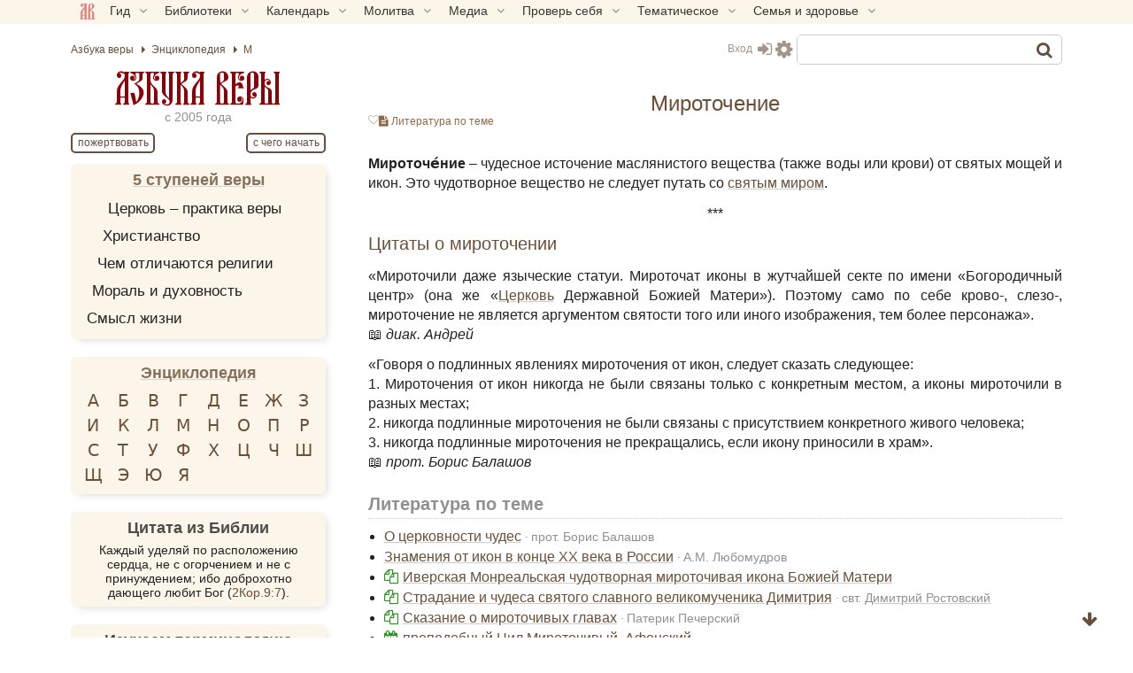

--- FILE ---
content_type: text/html; charset=UTF-8
request_url: https://azbyka.ru/mirotochenie
body_size: 24912
content:
<!DOCTYPE html>
<html lang="ru-RU" prefix="og: https://ogp.me/ns#" class="">
<head>
		<meta charset="UTF-8">
	<meta name="viewport" content="width=device-width, initial-scale=1">
	<meta name="google" content="notranslate">
	<!-- Favicons -->
	<link rel="icon" type="image/svg+xml" href="https://azbyka.ru/wp-content/themes/azbyka-av/assets/images/favicons/favicon.svg?ver=2.17">
	<link rel="icon" type="image/ico" href="https://azbyka.ru/wp-content/themes/azbyka-av/assets/images/favicons/favicon.ico?ver=2.17">
	<link rel="apple-touch-icon" sizes="57x57" href="https://azbyka.ru/wp-content/themes/azbyka-av/assets/images/favicons/apple-icon-57x57.png?ver=2.17">
	<link rel="apple-touch-icon" sizes="60x60" href="https://azbyka.ru/wp-content/themes/azbyka-av/assets/images/favicons/apple-icon-60x60.png?ver=2.17">
	<link rel="apple-touch-icon" sizes="72x72" href="https://azbyka.ru/wp-content/themes/azbyka-av/assets/images/favicons/apple-icon-72x72.png?ver=2.17">
	<link rel="apple-touch-icon" sizes="76x76" href="https://azbyka.ru/wp-content/themes/azbyka-av/assets/images/favicons/apple-icon-76x76.png?ver=2.17">
	<link rel="apple-touch-icon" sizes="114x114" href="https://azbyka.ru/wp-content/themes/azbyka-av/assets/images/favicons/apple-icon-114x114.png?ver=2.17">
	<link rel="apple-touch-icon" sizes="120x120" href="https://azbyka.ru/wp-content/themes/azbyka-av/assets/images/favicons/apple-icon-120x120.png?ver=2.17">
	<link rel="apple-touch-icon" sizes="144x144" href="https://azbyka.ru/wp-content/themes/azbyka-av/assets/images/favicons/apple-icon-144x144.png?ver=2.17">
	<link rel="apple-touch-icon" sizes="152x152" href="https://azbyka.ru/wp-content/themes/azbyka-av/assets/images/favicons/apple-icon-152x152.png?ver=2.17">
	<link rel="apple-touch-icon" sizes="180x180" href="https://azbyka.ru/wp-content/themes/azbyka-av/assets/images/favicons/apple-icon-180x180.png?ver=2.17">
	<link rel="icon" type="image/png" sizes="192x192"  href="https://azbyka.ru/wp-content/themes/azbyka-av/assets/images/favicons/android-icon-192x192.png?ver=2.17">
	<link rel="icon" type="image/png" sizes="32x32" href="https://azbyka.ru/wp-content/themes/azbyka-av/assets/images/favicons/favicon-32x32.png?ver=2.17">
	<link rel="icon" type="image/png" sizes="96x96" href="https://azbyka.ru/wp-content/themes/azbyka-av/assets/images/favicons/favicon-96x96.png?ver=2.17">
	<link rel="icon" type="image/png" sizes="16x16" href="https://azbyka.ru/wp-content/themes/azbyka-av/assets/images/favicons/favicon-16x16.png?ver=2.17">
	<link rel="manifest" href="https://azbyka.ru/wp-content/themes/azbyka-av/assets/images/favicons/manifest.json?ver=2.17">
	<meta name="msapplication-TileColor" content="#da532c">
	<meta name="msapplication-TileImage" content="https://azbyka.ru/wp-content/themes/azbyka-av/assets/images/favicons/ms-icon-144x144.png?ver=2.17">
	<meta name="theme-color" content="#f1e9d6">
	
	<link rel="alternate" type="application/rss+xml" title="Православный портал «Азбука веры» RSS Feed" href="https://azbyka.ru/feed/rss">
	<link rel="alternate" type="application/atom+xml" title="Православный портал «Азбука веры» Atom Feed" href="https://azbyka.ru/feed/atom">
	<link rel="pingback" href="https://azbyka.ru/xmlrpc.php">
		<script id="az_settings_js">
		var AZ = window.AZ || {};
		AZ.theme_path = 'https://azbyka.ru/wp-content/themes/azbyka-av';
		AZ.ajax_path = 'https://azbyka.ru/wp-admin/admin-ajax.php';
		AZ.post_id = '54756';
		AZ.logged_in = false;
		AZ.sso_logged_in = !!localStorage.getItem('az_sso_email');
		AZ.tooltip_selector = '.az-tip, abbr, [data-tip-text]';
		
		localStorage.setItem('az_sso_reflink', location.href);
		
		/*
		if(localStorage.getItem('az_sso_email') && !AZ.logged_in){
			let tries = parseInt(localStorage.getItem('login_refresh_tries'));
			if(isNaN(tries)) tries = 0;
			if(tries < 2){
				tries++;
				localStorage.setItem('login_refresh_tries', tries);
				location.reload();
			}else
				console.log('tried to login too much');
		}else{
			localStorage.removeItem('login_refresh_tries');
		}
		*/
		
		AZ.project = 'https://azbyka.ru';
		AZ.settingVars = { "theme" : 0, "body-bg": 0, "side-bg" : 0, "widget-bg" : 0, "text-color" : 0, "link-color" : 0, "accent-color" : 0, "backdrop-color":0, "font-base-size" : 0, "text-font" : 0, "title-font" : 0, "text-align" : 0, "pagination-autoload" : 0 }; //0 - cross-site; 1 - local
		AZ.sessionToggles = ["sidebar-hide"];
		AZ.settings = {};
		
		AZ.nameSetting = name => 'az_' + (AZ.settingVars[name] ? AZ.project + '_' : '' ) + name;
		AZ.getSetting = name => localStorage.getItem(AZ.nameSetting(name));
		AZ.setSetting = (name, val) => {localStorage.setItem(AZ.nameSetting(name), val); AZ.applySettings();};
		
		AZ.applySettings = ()=>{
			let docStyle = '', docClasses = document.documentElement.classList;

			if(!AZ.settings.length){
				docClasses.remove('sidebar-show');
				docClasses.remove('sidebar-hide');
			}

			let gf_loaded = false;

			for(let name in AZ.settingVars){
				let val = AZ.getSetting(name);
				if(val && val !== 'undefined'){
					//google fonts
					if (name.includes('-font') && !val.includes(',')) {
						let head = document.getElementsByTagName('head')[0];
						if (!gf_loaded) {
							let pre_lnk = document.createElement('link');
							pre_lnk.rel = 'preconnect';
							pre_lnk.href = 'https://fonts.gstatic.com';
							head.appendChild(pre_lnk);
							gf_loaded = true;
							console.log(pre_lnk);
						}
						let link = document.createElement('link');
						link.href = 'https://fonts.googleapis.com/css2?family=' + val.replace(' ', '+') + ':wght@400;700&display=swap';
						link.rel = 'stylesheet';
						link.type = 'text/css';
						head.appendChild(link);
						console.log(link);
					}

					AZ.settings[name] = val;
					docStyle+='--'+name+':'+ val+';';
					
					if(name === 'theme')	//todo: other?
						document.documentElement.setAttribute('data-'+name.replace('--',''), val);
				}
			}
			
			for(let name of AZ.sessionToggles){
				if(sessionStorage.getItem(name) === 'true')
					document.documentElement.classList.add(name);
			}

			document.documentElement.style.cssText = docStyle;
		};

		AZ.applySettings();
	</script>
	
<!-- SEO от Rank Math - https://rankmath.com/ -->
<title>Мироточение - православная энциклопедия «Азбука веры»</title>
<link data-rocket-prefetch href="https://cdn.jsdelivr.net" rel="dns-prefetch">
<meta name="description" content="Мироточе́ние — чудесное источение маслянистого вещества (также воды или крови) от святых мощей и икон. Это чудотворное вещество не следует путать со святым…"/>
<meta name="robots" content="follow, index, max-snippet:-1, max-video-preview:-1, max-image-preview:large"/>
<link rel="canonical" href="https://azbyka.ru/mirotochenie" />
<meta property="og:locale" content="ru_RU" />
<meta property="og:type" content="article" />
<meta property="og:title" content="Мироточение - православная энциклопедия «Азбука веры»" />
<meta property="og:description" content="Мироточе́ние — чудесное источение маслянистого вещества (также воды или крови) от святых мощей и икон. Это чудотворное вещество не следует путать со святым…" />
<meta property="og:url" content="https://azbyka.ru/mirotochenie" />
<meta property="og:site_name" content="Православный портал «Азбука веры»" />
<meta property="article:tag" content="М" />
<meta property="og:updated_time" content="2024-07-17T09:29:06+03:00" />
<meta property="og:image" content="https://azbyka.ru/wp-content/uploads/2021/10/av_social_white.png" />
<meta property="og:image:secure_url" content="https://azbyka.ru/wp-content/uploads/2021/10/av_social_white.png" />
<meta property="og:image:width" content="1200" />
<meta property="og:image:height" content="630" />
<meta property="og:image:alt" content="Мироточение" />
<meta property="og:image:type" content="image/png" />
<meta name="twitter:card" content="summary_large_image" />
<meta name="twitter:title" content="Мироточение - православная энциклопедия «Азбука веры»" />
<meta name="twitter:description" content="Мироточе́ние — чудесное источение маслянистого вещества (также воды или крови) от святых мощей и икон. Это чудотворное вещество не следует путать со святым…" />
<meta name="twitter:image" content="https://azbyka.ru/wp-content/uploads/2021/10/av_social_white.png" />
<meta name="twitter:label1" content="Автор" />
<meta name="twitter:data1" content="Ludmila" />
<meta name="twitter:label2" content="Время чтения" />
<meta name="twitter:data2" content="Меньше минуты" />
<script type="application/ld+json" class="rank-math-schema">{"@context":"https://schema.org","@graph":[{"@type":["Library","Organization"],"@id":"https://azbyka.ru/#organization","name":"\u041f\u0440\u0430\u0432\u043e\u0441\u043b\u0430\u0432\u043d\u0430\u044f \u044d\u043d\u0446\u0438\u043a\u043b\u043e\u043f\u0435\u0434\u0438\u044f \u0410\u0437\u0431\u0443\u043a\u0430 \u0432\u0435\u0440\u044b","url":"https://azbyka.ru","logo":{"@type":"ImageObject","@id":"https://azbyka.ru/#logo","url":"https://azbyka.ru/wp-content/uploads/2021/05/og-image.png","contentUrl":"https://azbyka.ru/wp-content/uploads/2021/05/og-image.png","caption":"\u041f\u0440\u0430\u0432\u043e\u0441\u043b\u0430\u0432\u043d\u044b\u0439 \u043f\u043e\u0440\u0442\u0430\u043b \u00ab\u0410\u0437\u0431\u0443\u043a\u0430 \u0432\u0435\u0440\u044b\u00bb","inLanguage":"ru-RU"},"openingHours":["Monday,Tuesday,Wednesday,Thursday,Friday,Saturday,Sunday 09:00-17:00"],"image":{"@id":"https://azbyka.ru/#logo"}},{"@type":"WebSite","@id":"https://azbyka.ru/#website","url":"https://azbyka.ru","name":"\u041f\u0440\u0430\u0432\u043e\u0441\u043b\u0430\u0432\u043d\u044b\u0439 \u043f\u043e\u0440\u0442\u0430\u043b \u00ab\u0410\u0437\u0431\u0443\u043a\u0430 \u0432\u0435\u0440\u044b\u00bb","publisher":{"@id":"https://azbyka.ru/#organization"},"inLanguage":"ru-RU"},{"@type":"ImageObject","@id":"https://azbyka.ru/wp-content/uploads/2021/10/av_social_white.png","url":"https://azbyka.ru/wp-content/uploads/2021/10/av_social_white.png","width":"1200","height":"630","inLanguage":"ru-RU"},{"@type":"WebPage","@id":"https://azbyka.ru/mirotochenie#webpage","url":"https://azbyka.ru/mirotochenie","name":"\u041c\u0438\u0440\u043e\u0442\u043e\u0447\u0435\u043d\u0438\u0435 - \u043f\u0440\u0430\u0432\u043e\u0441\u043b\u0430\u0432\u043d\u0430\u044f \u044d\u043d\u0446\u0438\u043a\u043b\u043e\u043f\u0435\u0434\u0438\u044f \u00ab\u0410\u0437\u0431\u0443\u043a\u0430 \u0432\u0435\u0440\u044b\u00bb","datePublished":"2019-05-29T12:22:19+03:00","dateModified":"2024-07-17T09:29:06+03:00","isPartOf":{"@id":"https://azbyka.ru/#website"},"primaryImageOfPage":{"@id":"https://azbyka.ru/wp-content/uploads/2021/10/av_social_white.png"},"inLanguage":"ru-RU"},{"@type":"Article","headline":"\u041c\u0438\u0440\u043e\u0442\u043e\u0447\u0435\u043d\u0438\u0435 - \u043f\u0440\u0430\u0432\u043e\u0441\u043b\u0430\u0432\u043d\u0430\u044f \u044d\u043d\u0446\u0438\u043a\u043b\u043e\u043f\u0435\u0434\u0438\u044f \u00ab\u0410\u0437\u0431\u0443\u043a\u0430 \u0432\u0435\u0440\u044b\u00bb","datePublished":"2019-05-29T12:22:19+03:00","dateModified":"2024-07-17T09:29:06+03:00","articleSection":"\u042d\u043d\u0446\u0438\u043a\u043b\u043e\u043f\u0435\u0434\u0438\u044f","publisher":{"@id":"https://azbyka.ru/#organization"},"description":"\u041c\u0438\u0440\u043e\u0442\u043e\u0447\u0435\u0301\u043d\u0438\u0435 \u2014 \u0447\u0443\u0434\u0435\u0441\u043d\u043e\u0435 \u0438\u0441\u0442\u043e\u0447\u0435\u043d\u0438\u0435 \u043c\u0430\u0441\u043b\u044f\u043d\u0438\u0441\u0442\u043e\u0433\u043e \u0432\u0435\u0449\u0435\u0441\u0442\u0432\u0430 (\u0442\u0430\u043a\u0436\u0435 \u0432\u043e\u0434\u044b \u0438\u043b\u0438 \u043a\u0440\u043e\u0432\u0438) \u043e\u0442 \u0441\u0432\u044f\u0442\u044b\u0445 \u043c\u043e\u0449\u0435\u0439 \u0438 \u0438\u043a\u043e\u043d. \u042d\u0442\u043e \u0447\u0443\u0434\u043e\u0442\u0432\u043e\u0440\u043d\u043e\u0435 \u0432\u0435\u0449\u0435\u0441\u0442\u0432\u043e \u043d\u0435 \u0441\u043b\u0435\u0434\u0443\u0435\u0442 \u043f\u0443\u0442\u0430\u0442\u044c \u0441\u043e \u0441\u0432\u044f\u0442\u044b\u043c\u2026","name":"\u041c\u0438\u0440\u043e\u0442\u043e\u0447\u0435\u043d\u0438\u0435 - \u043f\u0440\u0430\u0432\u043e\u0441\u043b\u0430\u0432\u043d\u0430\u044f \u044d\u043d\u0446\u0438\u043a\u043b\u043e\u043f\u0435\u0434\u0438\u044f \u00ab\u0410\u0437\u0431\u0443\u043a\u0430 \u0432\u0435\u0440\u044b\u00bb","@id":"https://azbyka.ru/mirotochenie#richSnippet","isPartOf":{"@id":"https://azbyka.ru/mirotochenie#webpage"},"image":{"@id":"https://azbyka.ru/wp-content/uploads/2021/10/av_social_white.png"},"inLanguage":"ru-RU","mainEntityOfPage":{"@id":"https://azbyka.ru/mirotochenie#webpage"}}]}</script>
<!-- /Rank Math WordPress SEO плагин -->


<link rel="alternate" type="application/rss+xml" title="Православный портал «Азбука веры» &raquo; Лента" href="https://azbyka.ru/feed" />
<link rel="alternate" type="application/rss+xml" title="Православный портал «Азбука веры» &raquo; Лента комментариев" href="https://azbyka.ru/comments/feed" />
<link rel="alternate" type="application/rss+xml" title="Православный портал «Азбука веры» &raquo; Лента комментариев к &laquo;Мироточение&raquo;" href="https://azbyka.ru/mirotochenie/feed" />
<style id='wp-img-auto-sizes-contain-inline-css' type='text/css'>
img:is([sizes=auto i],[sizes^="auto," i]){contain-intrinsic-size:3000px 1500px}
/*# sourceURL=wp-img-auto-sizes-contain-inline-css */
</style>
<style id='classic-theme-styles-inline-css' type='text/css'>
/*! This file is auto-generated */
.wp-block-button__link{color:#fff;background-color:#32373c;border-radius:9999px;box-shadow:none;text-decoration:none;padding:calc(.667em + 2px) calc(1.333em + 2px);font-size:1.125em}.wp-block-file__button{background:#32373c;color:#fff;text-decoration:none}
/*# sourceURL=/wp-includes/css/classic-themes.min.css */
</style>

			<link data-minify="1" rel='preload' as='style' href='https://azbyka.ru/wp-content/cache/min/1/wp-content/plugins/Bg-Personal/css/myBooks.css?ver=1765545067'  media='all' />
			<link data-minify="1" rel='stylesheet' id='myBooks'  href='https://azbyka.ru/wp-content/cache/min/1/wp-content/plugins/Bg-Personal/css/myBooks.css?ver=1765545067'  media='all' />
			
			<link data-minify="1" rel='preload' as='style' href='https://azbyka.ru/wp-content/cache/min/1/wp-content/plugins/bg-biblie-references/css/styles.css?ver=1765545067'  media='all' />
			<link data-minify="1" rel='stylesheet' id='bg_bibrefs_styles'  href='https://azbyka.ru/wp-content/cache/min/1/wp-content/plugins/bg-biblie-references/css/styles.css?ver=1765545067'  media='all' />
			
			<link data-minify="1" rel='preload' as='style' href='https://azbyka.ru/wp-content/cache/min/1/wp-content/plugins/bg-forreaders/css/style.css?ver=1765545067'  media='all' />
			<link data-minify="1" rel='stylesheet' id='bg_forreaders_styles'  href='https://azbyka.ru/wp-content/cache/min/1/wp-content/plugins/bg-forreaders/css/style.css?ver=1765545067'  media='all' />
			<style id='bg_forreaders_styles-inline-css' type='text/css'>

div.bg_forreaders {height: 52.8px;
	font-size: 0em;
}
.bg_forreaders div a {
	padding: 0px 41.4px 52.8px 0px;
	margin: 0px 6px 0px 0px;
}
.bg_forreaders .pdf {
	background: url(https://azbyka.ru/wp-content/uploads/bg_forreaders/document-pdf.svg) no-repeat 50% 50%;
	background-size: contain;
}
.bg_forreaders .epub {
	background: url(https://azbyka.ru/wp-content/uploads/bg_forreaders/document-epub.svg) no-repeat 50% 50%;
	background-size: contain;
}

.bg_forreaders .mobi{
	background: url(https://azbyka.ru/wp-content/uploads/bg_forreaders/document-mobi.svg) no-repeat 50% 50%;
	background-size: contain;
}
.bg_forreaders .fb2 {
	background: url(https://azbyka.ru/wp-content/uploads/bg_forreaders/document-fb2.svg) no-repeat 50% 50%;
	background-size: contain;
}				  
	
/*# sourceURL=bg_forreaders_styles-inline-css */
</style>

			<link data-minify="1" rel='preload' as='style' href='https://azbyka.ru/wp-content/cache/min/1/wp-content/plugins/bz_inline_audio/inline-audio.css?ver=1765545067'  media='all' />
			<link data-minify="1" rel='stylesheet' id='inline-audio'  href='https://azbyka.ru/wp-content/cache/min/1/wp-content/plugins/bz_inline_audio/inline-audio.css?ver=1765545067'  media='all' />
			
			<link data-minify="1" rel='preload' as='style' href='https://azbyka.ru/wp-content/cache/min/1/wp-content/themes/azbyka/assets/css/styles.css?ver=1765545067'  media='all' />
			<link data-minify="1" rel='stylesheet' id='azbyka-styles'  href='https://azbyka.ru/wp-content/cache/min/1/wp-content/themes/azbyka/assets/css/styles.css?ver=1765545067'  media='all' />
			
			<link data-minify="1" rel='preload' as='style' href='https://azbyka.ru/wp-content/cache/min/1/wp-content/themes/azbyka-av/style.css?ver=1765545067'  media='all' />
			<link data-minify="1" rel='stylesheet' id='azbyka-style'  href='https://azbyka.ru/wp-content/cache/min/1/wp-content/themes/azbyka-av/style.css?ver=1765545067'  media='all' />
			
			<link data-minify="1" rel='preload' as='style' href='https://azbyka.ru/wp-content/cache/min/1/wp-content/themes/azbyka/assets/css/singular.css?ver=1765545067'  media='all' />
			<link data-minify="1" rel='stylesheet' id='az-singular'  href='https://azbyka.ru/wp-content/cache/min/1/wp-content/themes/azbyka/assets/css/singular.css?ver=1765545067'  media='all' />
			
			<link data-minify="1" rel='preload' as='style' href='https://azbyka.ru/wp-content/cache/min/1/wp-content/themes/azbyka/assets/css/top-menu.css?ver=1765545067'  media='all' />
			<link data-minify="1" rel='stylesheet' id='top-menu'  href='https://azbyka.ru/wp-content/cache/min/1/wp-content/themes/azbyka/assets/css/top-menu.css?ver=1765545067'  media='all' />
			
			<link data-minify="1" rel='preload' as='style' href='https://azbyka.ru/wp-content/cache/min/1/wp-content/themes/azbyka/assets/css/link-pics.css?ver=1765545067'  media='all' />
			<link data-minify="1" rel='stylesheet' id='az-link-pics'  href='https://azbyka.ru/wp-content/cache/min/1/wp-content/themes/azbyka/assets/css/link-pics.css?ver=1765545067'  media='all' />
			<script data-minify="1"  src="https://azbyka.ru/wp-content/cache/min/1/wp-content/themes/azbyka/assets/js/vendor/azjeycuery.js?ver=1765545067" id="jquery-js"></script>
<script data-minify="1"  defer="defer" src="https://azbyka.ru/wp-content/cache/min/1/wp-content/themes/azbyka/inc/youtube-optimizer/youtube.optimizer.js?ver=1765545067" id="youtube-optimizer-js"></script>
<link rel="https://api.w.org/" href="https://azbyka.ru/wp-json/" /><link rel="alternate" title="JSON" type="application/json" href="https://azbyka.ru/wp-json/wp/v2/posts/54756" /><link rel="EditURI" type="application/rsd+xml" title="RSD" href="https://azbyka.ru/xmlrpc.php?rsd" />
<link rel='shortlink' href='https://azbyka.ru/?p=54756' />
			<style>
				.clickable{
					cursor:pointer;
				}
				.img-wrap{
					position: relative;
					display: inline-block;
					height: 100%;
				}
				.img-wrap .button-wrap{
					position: absolute;
					top: 1em;
					right: 1em;
					opacity: 0;
					transform: translateX(10px);
					pointer-events: none;
					transition: opacity .3s ease, transform .3s ease;
				}
				.img-wrap .button-wrap .button{
					display: block;
					background: var(--body-bg);
					border: 0;
					box-shadow: 0 2px 10px -5px #3a3a3a3a;
				}
				.img-wrap .button-wrap .button,
				.img-wrap .button-wrap .button .fa{
					color: var(--accent-color);
				}
				.img-wrap .button-wrap .button+.button{
					margin-top: 1em;
				}
				.img-wrap:hover .button-wrap{
					opacity: 1;
					transform: none;
					pointer-events: all;
				}
				.bz-lightbox{
					position:fixed;
					top: 0;
					left: 0;
					width: 100%;
					height: 100%;
					z-index:10;
					margin:0;
					background-color:#0007;
					display:flex;
					align-items:center;
					justify-content:center;
					cursor:pointer;
					z-index: 10000;
				}
				.bz-lightbox img{
					max-height:90vh;
					cursor: zoom-in;
				}
				.bz-lightbox.fullscreen{
					overflow-y: auto;
					display: block;
				}
				.bz-lightbox.fullscreen img{
					object-fit: cover;
					max-height: unset;
					width: 100%;
					cursor: zoom-out;
				}
				.panzoom{
					object-fit: none!important;
				}
				html.locked{
					overflow: hidden;
				}
			</style>
			<script>
			jQuery(document).ready($=>{
				let allImages = $('.main-page-content img:not(.avatar)').not('.video-preview img');
				let hasMouse = window.matchMedia('(hover:hover)').matches && window.innerWidth > 520;
				let full_img_href = {};
				let doc = $('html');
				let containerWidth = $('.main-area-content').width() || window.innerWidth;
				let currentImg;
				
				allImages.each((i,el)=>{
					//Получаем src полной версии
					let src = el.dataset['lazySrc'] || el.dataset['src'] || el.src;
					let p = $(el).parent();
					if(p.is('a')){
						let href = p.attr('href');
						if(!href.match(/\.(jpg|png|gif|webp|tiff|svg)$/i))
							return;
					
						full_img_href[src] = href;
						p.click(e=>e.preventDefault());
					}else{
						full_img_href[src] = src.replace(/\-\d{3,4}.\d{3,4}\.(\w{3,4})$/, '.$1');
					}
					
					if('full_img_share_download' in AZ && AZ.full_img_share_download){
					
						//Кнопки скачать/поделиться
						$(el).on('mouseover touch', async function(e){
							let parent = $(this).closest(':not(img,span,a)');
							if(!parent.is('.img-wrap')){
								parent.addClass('img-wrap');
								let btnWrap = $('<div class="button-wrap"><i class="button fa fa-share-alt btn-share" onclick="navigator.share({url:\''+full_img_href[src]+'\'});return false"></i><a class="button" href="'+full_img_href[src]+'" download><i class="fa fa-download btn-download"></i></a></div>');
								parent.append(btnWrap);
							}
						});
					
					}
					
					
					//console.log(el, 'img parent is', p);
					el.classList.add('clickable');
					el.addEventListener('click', function (e){
						//console.log('click on img wrap', this.src, full_img_href[this.src]);
						e.preventDefault();
						if(!hasMouse) return; //Откл. lightbox на мобилах.

						currentImg = this;
						doc.addClass('locked');
						
						let box = $('<figure class="bz-lightbox"><img src = "'+full_img_href[this.src]+'"/></figure>');
						box.hide();
						$('body').append(box);
						box.fadeIn(400);
						
												
						box.click(e=>{
							let $img = $(e.target).closest('img');
							if(hasMouse && $img.length && $img.width() != $(currentImg).attr('width')){
								box.toggleClass('fullscreen');
							}else{
								doc.removeClass('locked');
								box.fadeOut(300, ()=>{
									box.remove()
								});
							}
						});
					});
				});
				//console.log('full_img_href:',full_img_href);
			})
			</script>
					<style>
		.collapse-list{
			max-height: 10.8em;
			overflow:hidden;
			transition: max-height .5s ease;
			position:relative;
			padding-bottom: 2rem;
			margin-bottom: 1rem;
		}
		@media(min-width:921px){
			.collapse-list{
				max-height: 13.5em;
			}
		}
		
		.collapse-list:after{
			content:'***';
			text-align:center;
			letter-spacing:2px;
			position: absolute;
			bottom:-.5rem;
			left:0;
			right:0;
		}
		
		.no-collapse{
			max-height:unset!important;
		}
		
		.read-more {
			font-size:1em;
			pointer-events:none;
			text-align:center;
			position:absolute;
			display:inline-block;
			left:0;
			bottom:0;
			right:0;
			padding-top:0;
			background: var(--body-bg);
			z-index:1;
		}
		
		.read-more .read-more-label{
			display: block;
			border: 1px solid;
			border-radius: 5px;
			padding: 0px 10px 2px;
			letter-spacing: 2px;
			position: relative;
			bottom:1px;
			z-index:1;
			color:var(--accent-color);
			transition: opacity .3s ease;
			pointer-events:all;
			cursor: pointer;
		}
		
		.read-more.active .read-more-label{
			opacity:0;
			pointer-events:none;
		}
		
		.read-more .read-more-label .fa{
			color: inherit!important;
		}
		
		.bg-bpub-list::after{
			content: none;
			display: none;
		}
		@media(min-width:921px){
			.read-more{
				background: linear-gradient(to bottom, transparent 0%, transparent 50%, var(--accent-color) 50%, var(--accent-color) calc(50% + 1px), var(--body-bg) calc(50% + 1px), var(--body-bg) 100%);
			}
			.read-more .read-more-label{
				background: var(--body-bg);
				padding: 0 10px;
				display: inline-block;
			}
		}
		</style>
		<script>
			jQuery($=>{
				let referrer = sessionStorage.getItem('follow-link');
				let forceExpand = (referrer != 'undefined') && $(".collapse-list a[href='"+referrer+"']").length;
				
			  $(".collapse-list").each(function () {
				if($(this).hasClass('no-collapse')) return;
				//console.log('validate expander for :',this, this.scrollHeight);
				let rm = $('.read-more', this);
				if (!forceExpand && this.scrollHeight > this.clientHeight + 32) {
					if(rm.length < 1){
						$('<div class="read-more" style="display:none"><span class="read-more-label">Далее</a></div>');
						$(this).append(rm);
						rm.slideDown();
					}
				}else{
					rm.slideUp();
					$(this).css('max-height', '100%');	/* Список короткий - без разворота */
				}
			  });
			  $(document).on('click', '.read-more', function (e) {
				e.preventDefault();
				let prev = $(this).parent();
				setTimeout(()=>{
					$(this).slideUp();
					//$(this).addClass('active');
				}, 600);
				prev.css('max-height', prev[0].scrollHeight);
			  });
			  
			  //follow-link
			  $(".collapse-list a").click(function(e){
					sessionStorage.setItem('follow-link', $(this).attr('href'));
					
					return true;
				});
			});
		</script>
	<noscript><style id="rocket-lazyload-nojs-css">.rll-youtube-player, [data-lazy-src]{display:none !important;}</style></noscript>
	<script type="text/javascript">
	    var templateURI = 'https://azbyka.ru/wp-content/themes/azbyka';
	</script>
<style id='global-styles-inline-css' type='text/css'>
:root{--wp--preset--aspect-ratio--square: 1;--wp--preset--aspect-ratio--4-3: 4/3;--wp--preset--aspect-ratio--3-4: 3/4;--wp--preset--aspect-ratio--3-2: 3/2;--wp--preset--aspect-ratio--2-3: 2/3;--wp--preset--aspect-ratio--16-9: 16/9;--wp--preset--aspect-ratio--9-16: 9/16;--wp--preset--color--black: #000000;--wp--preset--color--cyan-bluish-gray: #abb8c3;--wp--preset--color--white: #ffffff;--wp--preset--color--pale-pink: #f78da7;--wp--preset--color--vivid-red: #cf2e2e;--wp--preset--color--luminous-vivid-orange: #ff6900;--wp--preset--color--luminous-vivid-amber: #fcb900;--wp--preset--color--light-green-cyan: #7bdcb5;--wp--preset--color--vivid-green-cyan: #00d084;--wp--preset--color--pale-cyan-blue: #8ed1fc;--wp--preset--color--vivid-cyan-blue: #0693e3;--wp--preset--color--vivid-purple: #9b51e0;--wp--preset--gradient--vivid-cyan-blue-to-vivid-purple: linear-gradient(135deg,rgb(6,147,227) 0%,rgb(155,81,224) 100%);--wp--preset--gradient--light-green-cyan-to-vivid-green-cyan: linear-gradient(135deg,rgb(122,220,180) 0%,rgb(0,208,130) 100%);--wp--preset--gradient--luminous-vivid-amber-to-luminous-vivid-orange: linear-gradient(135deg,rgb(252,185,0) 0%,rgb(255,105,0) 100%);--wp--preset--gradient--luminous-vivid-orange-to-vivid-red: linear-gradient(135deg,rgb(255,105,0) 0%,rgb(207,46,46) 100%);--wp--preset--gradient--very-light-gray-to-cyan-bluish-gray: linear-gradient(135deg,rgb(238,238,238) 0%,rgb(169,184,195) 100%);--wp--preset--gradient--cool-to-warm-spectrum: linear-gradient(135deg,rgb(74,234,220) 0%,rgb(151,120,209) 20%,rgb(207,42,186) 40%,rgb(238,44,130) 60%,rgb(251,105,98) 80%,rgb(254,248,76) 100%);--wp--preset--gradient--blush-light-purple: linear-gradient(135deg,rgb(255,206,236) 0%,rgb(152,150,240) 100%);--wp--preset--gradient--blush-bordeaux: linear-gradient(135deg,rgb(254,205,165) 0%,rgb(254,45,45) 50%,rgb(107,0,62) 100%);--wp--preset--gradient--luminous-dusk: linear-gradient(135deg,rgb(255,203,112) 0%,rgb(199,81,192) 50%,rgb(65,88,208) 100%);--wp--preset--gradient--pale-ocean: linear-gradient(135deg,rgb(255,245,203) 0%,rgb(182,227,212) 50%,rgb(51,167,181) 100%);--wp--preset--gradient--electric-grass: linear-gradient(135deg,rgb(202,248,128) 0%,rgb(113,206,126) 100%);--wp--preset--gradient--midnight: linear-gradient(135deg,rgb(2,3,129) 0%,rgb(40,116,252) 100%);--wp--preset--font-size--small: 13px;--wp--preset--font-size--medium: 20px;--wp--preset--font-size--large: 36px;--wp--preset--font-size--x-large: 42px;--wp--preset--spacing--20: 0.44rem;--wp--preset--spacing--30: 0.67rem;--wp--preset--spacing--40: 1rem;--wp--preset--spacing--50: 1.5rem;--wp--preset--spacing--60: 2.25rem;--wp--preset--spacing--70: 3.38rem;--wp--preset--spacing--80: 5.06rem;--wp--preset--shadow--natural: 6px 6px 9px rgba(0, 0, 0, 0.2);--wp--preset--shadow--deep: 12px 12px 50px rgba(0, 0, 0, 0.4);--wp--preset--shadow--sharp: 6px 6px 0px rgba(0, 0, 0, 0.2);--wp--preset--shadow--outlined: 6px 6px 0px -3px rgb(255, 255, 255), 6px 6px rgb(0, 0, 0);--wp--preset--shadow--crisp: 6px 6px 0px rgb(0, 0, 0);}:where(.is-layout-flex){gap: 0.5em;}:where(.is-layout-grid){gap: 0.5em;}body .is-layout-flex{display: flex;}.is-layout-flex{flex-wrap: wrap;align-items: center;}.is-layout-flex > :is(*, div){margin: 0;}body .is-layout-grid{display: grid;}.is-layout-grid > :is(*, div){margin: 0;}:where(.wp-block-columns.is-layout-flex){gap: 2em;}:where(.wp-block-columns.is-layout-grid){gap: 2em;}:where(.wp-block-post-template.is-layout-flex){gap: 1.25em;}:where(.wp-block-post-template.is-layout-grid){gap: 1.25em;}.has-black-color{color: var(--wp--preset--color--black) !important;}.has-cyan-bluish-gray-color{color: var(--wp--preset--color--cyan-bluish-gray) !important;}.has-white-color{color: var(--wp--preset--color--white) !important;}.has-pale-pink-color{color: var(--wp--preset--color--pale-pink) !important;}.has-vivid-red-color{color: var(--wp--preset--color--vivid-red) !important;}.has-luminous-vivid-orange-color{color: var(--wp--preset--color--luminous-vivid-orange) !important;}.has-luminous-vivid-amber-color{color: var(--wp--preset--color--luminous-vivid-amber) !important;}.has-light-green-cyan-color{color: var(--wp--preset--color--light-green-cyan) !important;}.has-vivid-green-cyan-color{color: var(--wp--preset--color--vivid-green-cyan) !important;}.has-pale-cyan-blue-color{color: var(--wp--preset--color--pale-cyan-blue) !important;}.has-vivid-cyan-blue-color{color: var(--wp--preset--color--vivid-cyan-blue) !important;}.has-vivid-purple-color{color: var(--wp--preset--color--vivid-purple) !important;}.has-black-background-color{background-color: var(--wp--preset--color--black) !important;}.has-cyan-bluish-gray-background-color{background-color: var(--wp--preset--color--cyan-bluish-gray) !important;}.has-white-background-color{background-color: var(--wp--preset--color--white) !important;}.has-pale-pink-background-color{background-color: var(--wp--preset--color--pale-pink) !important;}.has-vivid-red-background-color{background-color: var(--wp--preset--color--vivid-red) !important;}.has-luminous-vivid-orange-background-color{background-color: var(--wp--preset--color--luminous-vivid-orange) !important;}.has-luminous-vivid-amber-background-color{background-color: var(--wp--preset--color--luminous-vivid-amber) !important;}.has-light-green-cyan-background-color{background-color: var(--wp--preset--color--light-green-cyan) !important;}.has-vivid-green-cyan-background-color{background-color: var(--wp--preset--color--vivid-green-cyan) !important;}.has-pale-cyan-blue-background-color{background-color: var(--wp--preset--color--pale-cyan-blue) !important;}.has-vivid-cyan-blue-background-color{background-color: var(--wp--preset--color--vivid-cyan-blue) !important;}.has-vivid-purple-background-color{background-color: var(--wp--preset--color--vivid-purple) !important;}.has-black-border-color{border-color: var(--wp--preset--color--black) !important;}.has-cyan-bluish-gray-border-color{border-color: var(--wp--preset--color--cyan-bluish-gray) !important;}.has-white-border-color{border-color: var(--wp--preset--color--white) !important;}.has-pale-pink-border-color{border-color: var(--wp--preset--color--pale-pink) !important;}.has-vivid-red-border-color{border-color: var(--wp--preset--color--vivid-red) !important;}.has-luminous-vivid-orange-border-color{border-color: var(--wp--preset--color--luminous-vivid-orange) !important;}.has-luminous-vivid-amber-border-color{border-color: var(--wp--preset--color--luminous-vivid-amber) !important;}.has-light-green-cyan-border-color{border-color: var(--wp--preset--color--light-green-cyan) !important;}.has-vivid-green-cyan-border-color{border-color: var(--wp--preset--color--vivid-green-cyan) !important;}.has-pale-cyan-blue-border-color{border-color: var(--wp--preset--color--pale-cyan-blue) !important;}.has-vivid-cyan-blue-border-color{border-color: var(--wp--preset--color--vivid-cyan-blue) !important;}.has-vivid-purple-border-color{border-color: var(--wp--preset--color--vivid-purple) !important;}.has-vivid-cyan-blue-to-vivid-purple-gradient-background{background: var(--wp--preset--gradient--vivid-cyan-blue-to-vivid-purple) !important;}.has-light-green-cyan-to-vivid-green-cyan-gradient-background{background: var(--wp--preset--gradient--light-green-cyan-to-vivid-green-cyan) !important;}.has-luminous-vivid-amber-to-luminous-vivid-orange-gradient-background{background: var(--wp--preset--gradient--luminous-vivid-amber-to-luminous-vivid-orange) !important;}.has-luminous-vivid-orange-to-vivid-red-gradient-background{background: var(--wp--preset--gradient--luminous-vivid-orange-to-vivid-red) !important;}.has-very-light-gray-to-cyan-bluish-gray-gradient-background{background: var(--wp--preset--gradient--very-light-gray-to-cyan-bluish-gray) !important;}.has-cool-to-warm-spectrum-gradient-background{background: var(--wp--preset--gradient--cool-to-warm-spectrum) !important;}.has-blush-light-purple-gradient-background{background: var(--wp--preset--gradient--blush-light-purple) !important;}.has-blush-bordeaux-gradient-background{background: var(--wp--preset--gradient--blush-bordeaux) !important;}.has-luminous-dusk-gradient-background{background: var(--wp--preset--gradient--luminous-dusk) !important;}.has-pale-ocean-gradient-background{background: var(--wp--preset--gradient--pale-ocean) !important;}.has-electric-grass-gradient-background{background: var(--wp--preset--gradient--electric-grass) !important;}.has-midnight-gradient-background{background: var(--wp--preset--gradient--midnight) !important;}.has-small-font-size{font-size: var(--wp--preset--font-size--small) !important;}.has-medium-font-size{font-size: var(--wp--preset--font-size--medium) !important;}.has-large-font-size{font-size: var(--wp--preset--font-size--large) !important;}.has-x-large-font-size{font-size: var(--wp--preset--font-size--x-large) !important;}
/*# sourceURL=global-styles-inline-css */
</style>
<meta name="generator" content="WP Rocket 3.20.2" data-wpr-features="wpr_minify_js wpr_lazyload_images wpr_lazyload_iframes wpr_preconnect_external_domains wpr_image_dimensions wpr_minify_css" /></head>

<body class="wp-singular post-template-default single single-post postid-54756 single-format-standard wp-theme-azbyka wp-child-theme-azbyka-av" id="main-body">
	
	<noscript><div><img src="https://mc.yandex.ru/watch/5565880" style="position:absolute; left:-9999px;" alt="" /></div></noscript>
	<!-- Mobile Top menu -->
<div class="main-nav-list">
	<ul>
		<li><span id="main-nav-0" data-target="#nav-box"><img width="152" height="152" src="data:image/svg+xml,%3Csvg%20xmlns='http://www.w3.org/2000/svg'%20viewBox='0%200%20152%20152'%3E%3C/svg%3E" data-lazy-src="https://azbyka.ru/wp-content/themes/azbyka-av/assets/images/favicons/favicon.svg"><noscript><img width="152" height="152" src="https://azbyka.ru/wp-content/themes/azbyka-av/assets/images/favicons/favicon.svg" loading="lazy"></noscript></li>
		<li><a id="main-nav-1" href="https://azbyka.ru"><i class="fa fa-bars" aria-hidden="true"></i></a></li>
		<li><span id="main-nav-3" data-target="#widgets"><i class="fa fa-info-circle" aria-hidden="true"></i></span></li>
		<li><span id="main-nav-2" data-target="#header_search"><i class="fa fa-search" aria-hidden="true"></i></span></li>
		<li><a id="main-nav-6" href="https://azbyka.ru/personal"><i class="fa fa-user user-only" aria-hidden="true"></i><i class="fa fa-sign-in guest-only" aria-hidden="true"></i></a></li>
	</ul>
</div>
<!-- End of Mobile Top menu -->	
	<nav id="nav-box" class="top-panel">
		<div class=main-box>
			<div class="pre-header-nav m-show">Разделы портала «Азбука&nbsp;веры»</div>
			<ul id="main-nav" class="nav">
			<li class="menu-item"><a  href='https://azbyka.ru/'><img width="152" height="152" class="nav-logo" src="data:image/svg+xml,%3Csvg%20xmlns='http://www.w3.org/2000/svg'%20viewBox='0%200%20152%20152'%3E%3C/svg%3E" data-lazy-src="https://azbyka.ru/wp-content/themes/azbyka-av/assets/images/favicons/favicon.svg"><noscript><img width="152" height="152" class="nav-logo" src="https://azbyka.ru/wp-content/themes/azbyka-av/assets/images/favicons/favicon.svg" loading="lazy"></noscript><span class="nav-home-label"> Главная</span></a></li><li class="menu-item menu-item-has-children"><span  class='link'>Гид <i class="fa fa-angle-down"></i></span><ul class="sub-menu"><li class="menu-item"><a  href='https://azbyka.ru/gid'><i class="fa fa-question-circle-o" aria-hidden="true"></i> Гид по порталу</a></li><li class="menu-item"><a  href='https://azbyka.ru/drevo-sajta'><i class="fa fa-sitemap" aria-hidden="true"></i> Древо портала</a></li><li class="menu-item"><a  href='https://azbyka.ru/s-chego-nachat'><i class="fa fa-user-plus" aria-hidden="true"></i> С чего начать</a></li><li class="menu-item"><a  href='https://t.me/AzbykaruBot'><i class="fa fa-search" aria-hidden="true"></i> TG бот</a></li></ul></li><li class="menu-item menu-item-has-children"><span  class='link'>Библиотеки <i class="fa fa-angle-down"></i></span><ul class="sub-menu"><li class="menu-item"><a  href='https://azbyka.ru/biblia/'><i class="fa fa-book" aria-hidden="true"></i> Библия</a></li><li class="menu-item"><a  href='https://azbyka.ru/otechnik/'><i class="fa fa-files-o" aria-hidden="true"></i> «Отечник»</a></li><li class="menu-item"><a  href='https://azbyka.ru/fiction/'><i class="fa fa-copyright" aria-hidden="true"></i> Художественная литература</a></li><li class="menu-item"><a  href='https://azbyka.ru/pravo/'><i class="fa fa-balance-scale" aria-hidden="true"></i> Церковное право</a></li><li class="menu-item"><a  href='https://azbyka.ru/dictionary'><i class="fa fa-graduation-cap" aria-hidden="true"></i> Энциклопедия</a></li></ul></li><li class="menu-item menu-item-has-children"><span  class='link'>Календарь <i class="fa fa-angle-down"></i></span><ul class="sub-menu"><li class="menu-item"><a  href='https://azbyka.ru/days/'><i class="fa fa-calendar" aria-hidden="true"></i> Православный церковный календарь</a></li><li class="menu-item"><a  href='https://azbyka.ru/days/p-audio-calendar'><i class="fa fa-headphones" aria-hidden="true"></i> Аудиокалендарь</a></li><li class="menu-item m-hide"><a  href='https://azbyka.ru/extension'><i class="fa fa-chrome" aria-hidden="true"></i> Расширение Chrome</a></li></ul></li><li class="menu-item menu-item-has-children"><span  class='link'>Молитва <i class="fa fa-angle-down"></i></span><ul class="sub-menu"><li class="menu-item"><a  href='https://azbyka.ru/palomnik/'><i class="fa fa-globe" aria-hidden="true"></i> Азбука паломника</a></li><li class="menu-item"><a  href='https://azbyka.ru/kliros/'><i class="fa fa-music" aria-hidden="true"></i> Азбука певческая</a></li><li class="menu-item"><a  href='https://azbyka.ru/worships/'><i class="fa fa-file-text" aria-hidden="true"></i> Богослужение сегодня</a></li><li class="menu-item"><a  href='https://azbyka.ru/chaso-slov/'><i class="fa fa-clock-o" aria-hidden="true"></i> Молимся по часам</a></li><li class="menu-item"><a  href='https://azbyka.ru/molitvoslov/'><i class="fa fa-fire" aria-hidden="true"></i> Молитвослов</a></li><li class="menu-item"><a  href='https://azbyka.ru/bogosluzhenie/'><i class="fa fa-bell" aria-hidden="true"></i> Переводы Богослужений</a></li><li class="menu-item"><a  href='https://azbyka.ru/psalms/'><i class="fa fa-group" aria-hidden="true"></i> Читаем Псалтирь</a></li></ul></li><li class="menu-item menu-item-has-children"><span  class='link'>Медиа <i class="fa fa-angle-down"></i></span><ul class="sub-menu"><li class="menu-item"><a  href='https://azbyka.ru/news'><i class="fa fa-newspaper-o" aria-hidden="true"></i> Азбука новостей</a></li><li class="menu-item"><a  href='https://azbyka.ru/foto/'><i class="fa fa-camera-retro" aria-hidden="true"></i> Азбука фото</a></li><li class="menu-item"><a  href='https://azbyka.ru/audio/'><i class="fa fa-volume-up" aria-hidden="true"></i> Аудио</a></li><li class="menu-item"><a  href='https://azbyka.ru/video/'><i class="fa fa-video-camera" aria-hidden="true"></i> Видео</a></li><li class="menu-item"><a  href='https://azbyka.ru/bozhestvennaja-liturgija'><i class="fa fa-bell" aria-hidden="true"></i> Литургия</a></li><li class="menu-item"><a  href='https://azbyka.ru/audio/radio.html'><i class="fa fa-volume-up" aria-hidden="true"></i> Радио</a></li><li class="menu-item"><a  href='https://azbyka.ru/bogosluzhenie-online'><i class="fa fa-video-camera" aria-hidden="true"></i> Трансляция из храма</a></li><li class="menu-item"><a  href='https://azbyka.ru/parkhomenko/foto/'><i class="fa fa-camera" aria-hidden="true"></i> Фоторассказы</a></li><li class="menu-item"><a  href='https://azbyka.ru/life/'><i class="fa fa-road" aria-hidden="true"></i> Христианская жизнь</a></li><li class="menu-item"><a  href='https://azbyka.ru/telegram-kanaly'><i class="fa fa-telegram" aria-hidden="true"></i> TG-каналы</a></li><li class="menu-item"><a  href='https://azbyka.ru/whatsapp-kanaly'><i class="fa fa-whatsapp" aria-hidden="true"></i> Whatsapp</a></li></ul></li><li class="menu-item menu-item-has-children"><span  class='link'>Проверь себя <i class="fa fa-angle-down"></i></span><ul class="sub-menu"><li class="menu-item"><a  href='https://azbyka.ru/quiz/'><i class="fa fa-code-fork" aria-hidden="true"></i> Квизы</a></li><li class="menu-item"><a  href='https://azbyka.ru/crosswords/'><i class="fa fa-pencil" aria-hidden="true"></i> Кроссворды</a></li><li class="menu-item"><a  href='https://azbyka.ru/test/'><i class="fa fa-check-square-o" aria-hidden="true"></i> Тесты</a></li><li class="menu-item"><a  href='https://azbyka.ru/viktorina/'><i class="fa fa-image" aria-hidden="true"></i> Фотовикторины</a></li><li class="menu-item"><a  href='https://azbyka.ru/games/'><i class="fa fa-gamepad" aria-hidden="true"></i> Игры</a></li><li class="menu-item"><a  href='https://azbyka.ru/memo/'><i class="fa fa-refresh" aria-hidden="true"></i> Учим Писания</a></li></ul></li><li class="menu-item menu-item-has-children"><span  class='link'>Тематическое <i class="fa fa-angle-down"></i></span><ul class="sub-menu"><li class="menu-item"><a  href='https://azbyka.ru/death/'><i class="fa fa-cloud-upload" aria-hidden="true"></i> Азбука бессмертия</a></li><li class="menu-item"><a  href='https://azbyka.ru/art/'><i class="fa fa-paint-brush" aria-hidden="true"></i> Азбука искусства</a></li><li class="menu-item"><a  href='https://azbyka.ru/apokalipsis/'><i class="fa fa-font" aria-hidden="true"></i> Апокалипсис</a></li><li class="menu-item"><a  href='https://azbyka.ru/vopros/'><i class="fa fa-question-circle" aria-hidden="true"></i> Вопросы и ответы</a></li><li class="menu-item"><a  href='https://azbyka.ru/ikona/'><i class="fa fa-plus-square" aria-hidden="true"></i> Иконы</a></li><li class="menu-item"><a  href='https://azbyka.ru/katehizacija/'><i class="fa fa-bullhorn" aria-hidden="true"></i> Катехизация</a></li><li class="menu-item"><a  href='https://azbyka.ru/way/'><i class="fa fa-location-arrow" aria-hidden="true"></i> Мой путь к Богу</a></li><li class="menu-item"><a  href='https://azbyka.ru/opros/'><i class="fa fa-bar-chart" aria-hidden="true"></i> Опросы</a></li><li class="menu-item"><a  href='https://azbyka.ru/shemy/'><i class="fa fa-table" aria-hidden="true"></i> Пособия</a></li><li class="menu-item"><a  href='https://azbyka.ru/propovedi/'><i class="fa fa-pencil" aria-hidden="true"></i> Проповеди</a></li><li class="menu-item"><a  href='https://sueverie.net/'><i class="fa fa-street-view" aria-hidden="true"></i> Суевериям.нет</a></li><li class="menu-item"><a  href='https://azbyka.ru/forum/'><i class="fa fa-comments-o" aria-hidden="true"></i> Форум</a></li><li class="menu-item"><a  href='https://azbyka.ru/quotes'><i class="fa fa-bookmark" aria-hidden="true"></i> Цитаты Св. отцов</a></li><li class="menu-item"><a  href='https://azbyka.ru/chinaorthodox/'><i class="fa fa-handshake-o" aria-hidden="true"></i> 东正教信仰入门</a></li><li class="menu-item"><a  href='https://azbyka.ru/japanorthodox/'><i class="fa fa-circle" aria-hidden="true"></i> 正教の本</a></li></ul></li><li class="menu-item menu-item-has-children"><span  class='link'>Семья и здоровье <i class="fa fa-angle-down"></i></span><ul class="sub-menu"><li class="menu-item"><a  href='https://azbyka.ru/znakomstva/'><i class="fa fa-link" aria-hidden="true"></i> Азбука верности</a></li><li class="menu-item"><a  href='https://azbyka.ru/deti/'><i class="fa fa-child" aria-hidden="true"></i> Азбука воспитания</a></li><li class="menu-item"><a  href='https://azbyka.ru/zdorovie/'><i class="fa fa-medkit" aria-hidden="true"></i> Азбука здоровья</a></li><li class="menu-item"><a  href='https://azbyka.ru/recept/'><i class="fa fa-cutlery" aria-hidden="true"></i> Азбука рецептов</a></li><li class="menu-item"><a  href='https://azbyka.ru/garden/'><i class="fa fa-envira" aria-hidden="true"></i> Азбука садовода</a></li><li class="menu-item"><a  href='https://azbyka.ru/semya/'><i class="fa fa-home" aria-hidden="true"></i> Азбука супружества</a></li></ul></li>			</ul>
		</div>
	</nav>

<!-- Header -->
<div class="main-box">
	<header class="header" id="header"> 
		<div class="header-top">
			<div class="header-breadcrumbs"><ul class="breadcrumbs" itemscope itemtype="https://schema.org/BreadcrumbList"><li itemprop='itemListElement' itemscope itemtype='https://schema.org/ListItem'>
				<a itemprop='item' href='https://azbyka.ru/' title='Азбука веры'>
					<span itemprop='name'>Азбука веры</span>
				</a>
				<meta itemprop='position' content='1'>
			</li><li itemprop='itemListElement' itemscope itemtype='https://schema.org/ListItem'>
				<a itemprop='item' href="https://azbyka.ru/1/dictionary" target='_blank' title='Энциклопедия'>
					<span itemprop='name'>Энциклопедия</span>
				</a>
				<meta itemprop='position' content='2' />
			</li><li itemprop='itemListElement' itemscope itemtype='https://schema.org/ListItem'>
				<a itemprop='item' href='https://azbyka.ru/dictionary/12' title='М'>
					<span itemprop='name'>М</span>
				</a>
				<meta itemprop='position' content='2'>
			</li></ul></div>		<!-- Вход в личный кабинет, если установлен плагин Profile Builder --> 
						<div class="header-login m-hide">
				<a href="https://azbyka.ru/personal" rel="nofollow" title="Войти в личный кабинет" class=user-only title="Личное"><i class="fa fa-user" aria-hidden="true"></i></a>
				<a href="//azbyka.ru/auth" rel="nofollow" title="Войти в личный кабинет" class=guest-only>Вход <i class="fa fa-sign-in"></i></a>
			</div>
						<!-- End ¬ход в личный кабинет -->
	<!-- Settings -->
<!--noindex-->
<div class="settings" id="settings" data-nosnippet>
<a class="settings-button btn-settings" id="settings-button" title="Настройки">
		<i class="fa fa-gear"></i>
	</a>
</div>
<!--/noindex-->
<!-- End Settings -->
	<div id="header_search">
	<form id="labnol" class="search-form" action="//azbyka.ru/sear/" method="get" target="_blank">
		<input type="hidden" name="searchid" value="1639178">
		<input type="search" name="text" id="transcript" class="search-form-field">
		<div class="speech start-dictation"><i class="fa fa-microphone"></i></div>
		<button type="submit" class="search-form-button"><i class="fa fa-search"></i></button>
	</form>
	</div>
			</div>
		<div class="header-main header-wrap"> 	
			<div class="logo"><div class="main-title"><a href="https://azbyka.ru/" title="Православный портал «Азбука веры»">Азбука веры</a></div><p class="header-subtitle">с 2005 года</p></div><a class="button header-help-btn" href="//azbyka.ru/kak-pomoch">Пожертвовать</a><a class="button btn-start" href="/1/s-chego-nachat">С чего начать</a>		</div>

		
	</header>
</div>
<!-- End Header -->

<!-- Main area -->
<div class="main-box">
	<main class="main-area" id="main-area">
		
		<!-- Content -->
		<section class="main-area-content">
			
				<!-- Article -->
<article class="article article-single" id="post-54756">
	<header class="article-single-header">
		
		<div class="article-single-info">
						<h1>Мироточение</h1>				<div class="my-book loading" data-post_id="54756" data-page="1" data-paragraph="0" data-my_book="0">
		<a href="https://azbyka.ru/auth" class="register-link guest-only" title="Вход и регистрация"><i class="fa fa-heart-o"></i></a>
		<span class="bg_favorite user-only"><i class="fa fa-heart-o"></i></span>
		<span class="bg_response"></span>
	</div>		<a href="#literature" class="literature-link"><i class="fa fa-file-text"></i> Литература по теме</a>
				</div>
	</header>

	<div class="article-single-content main-page-content">
		<!DOCTYPE html PUBLIC "-//W3C//DTD HTML 4.0 Transitional//EN" "http://www.w3.org/TR/REC-html40/loose.dtd">
<html><body><p><strong>&#1052;&#1080;&#1088;&#1086;&#1090;&#1086;&#1095;&#1077;&#769;&#1085;&#1080;&#1077;</strong> – &#1095;&#1091;&#1076;&#1077;&#1089;&#1085;&#1086;&#1077; &#1080;&#1089;&#1090;&#1086;&#1095;&#1077;&#1085;&#1080;&#1077; &#1084;&#1072;&#1089;&#1083;&#1103;&#1085;&#1080;&#1089;&#1090;&#1086;&#1075;&#1086; &#1074;&#1077;&#1097;&#1077;&#1089;&#1090;&#1074;&#1072; (&#1090;&#1072;&#1082;&#1078;&#1077; &#1074;&#1086;&#1076;&#1099; &#1080;&#1083;&#1080; &#1082;&#1088;&#1086;&#1074;&#1080;) &#1086;&#1090; &#1089;&#1074;&#1103;&#1090;&#1099;&#1093; &#1084;&#1086;&#1097;&#1077;&#1081; &#1080; &#1080;&#1082;&#1086;&#1085;. &#1069;&#1090;&#1086; &#1095;&#1091;&#1076;&#1086;&#1090;&#1074;&#1086;&#1088;&#1085;&#1086;&#1077; &#1074;&#1077;&#1097;&#1077;&#1089;&#1090;&#1074;&#1086; &#1085;&#1077; &#1089;&#1083;&#1077;&#1076;&#1091;&#1077;&#1090; &#1087;&#1091;&#1090;&#1072;&#1090;&#1100; &#1089;&#1086; <a href="https://azbyka.ru/miro" rel="noopener noreferrer">&#1089;&#1074;&#1103;&#1090;&#1099;&#1084; &#1084;&#1080;&#1088;&#1086;&#1084;</a>.</p>
<p style="text-align: center;">***</p>
<p><em></em></p>
<h2>&#1062;&#1080;&#1090;&#1072;&#1090;&#1099; &#1086; &#1084;&#1080;&#1088;&#1086;&#1090;&#1086;&#1095;&#1077;&#1085;&#1080;&#1080;</h2>
<p>&laquo;&#1052;&#1080;&#1088;&#1086;&#1090;&#1086;&#1095;&#1080;&#1083;&#1080; &#1076;&#1072;&#1078;&#1077; &#1103;&#1079;&#1099;&#1095;&#1077;&#1089;&#1082;&#1080;&#1077; &#1089;&#1090;&#1072;&#1090;&#1091;&#1080;. &#1052;&#1080;&#1088;&#1086;&#1090;&#1086;&#1095;&#1072;&#1090; &#1080;&#1082;&#1086;&#1085;&#1099; &#1074; &#1078;&#1091;&#1090;&#1095;&#1072;&#1081;&#1096;&#1077;&#1081; &#1089;&#1077;&#1082;&#1090;&#1077; &#1087;&#1086; &#1080;&#1084;&#1077;&#1085;&#1080; &laquo;&#1041;&#1086;&#1075;&#1086;&#1088;&#1086;&#1076;&#1080;&#1095;&#1085;&#1099;&#1081; &#1094;&#1077;&#1085;&#1090;&#1088;&raquo; (&#1086;&#1085;&#1072; &#1078;&#1077; &laquo;<a class="bg_hlnames" href="https://azbyka.ru/cerkov" target="_blank" title="&#1062;&#1077;&#1088;&#1082;&#1086;&#1074;&#1100;">&#1062;&#1077;&#1088;&#1082;&#1086;&#1074;&#1100;</a> &#1044;&#1077;&#1088;&#1078;&#1072;&#1074;&#1085;&#1086;&#1081; &#1041;&#1086;&#1078;&#1080;&#1077;&#1081; &#1052;&#1072;&#1090;&#1077;&#1088;&#1080;&raquo;). &#1055;&#1086;&#1101;&#1090;&#1086;&#1084;&#1091; &#1089;&#1072;&#1084;&#1086; &#1087;&#1086; &#1089;&#1077;&#1073;&#1077; &#1082;&#1088;&#1086;&#1074;&#1086;-, &#1089;&#1083;&#1077;&#1079;&#1086;-, &#1084;&#1080;&#1088;&#1086;&#1090;&#1086;&#1095;&#1077;&#1085;&#1080;&#1077; &#1085;&#1077; &#1103;&#1074;&#1083;&#1103;&#1077;&#1090;&#1089;&#1103; &#1072;&#1088;&#1075;&#1091;&#1084;&#1077;&#1085;&#1090;&#1086;&#1084; &#1089;&#1074;&#1103;&#1090;&#1086;&#1089;&#1090;&#1080; &#1090;&#1086;&#1075;&#1086; &#1080;&#1083;&#1080; &#1080;&#1085;&#1086;&#1075;&#1086; &#1080;&#1079;&#1086;&#1073;&#1088;&#1072;&#1078;&#1077;&#1085;&#1080;&#1103;, &#1090;&#1077;&#1084; &#1073;&#1086;&#1083;&#1077;&#1077; &#1087;&#1077;&#1088;&#1089;&#1086;&#1085;&#1072;&#1078;&#1072;&raquo;. <br>
<em class="book-link">&#1076;&#1080;&#1072;&#1082;. &#1040;&#1085;&#1076;&#1088;&#1077;&#1081;</em></p>
<p>&laquo;&#1043;&#1086;&#1074;&#1086;&#1088;&#1103; &#1086; &#1087;&#1086;&#1076;&#1083;&#1080;&#1085;&#1085;&#1099;&#1093; &#1103;&#1074;&#1083;&#1077;&#1085;&#1080;&#1103;&#1093; &#1084;&#1080;&#1088;&#1086;&#1090;&#1086;&#1095;&#1077;&#1085;&#1080;&#1103; &#1086;&#1090; &#1080;&#1082;&#1086;&#1085;, &#1089;&#1083;&#1077;&#1076;&#1091;&#1077;&#1090; &#1089;&#1082;&#1072;&#1079;&#1072;&#1090;&#1100; &#1089;&#1083;&#1077;&#1076;&#1091;&#1102;&#1097;&#1077;&#1077;:<br>
1. &#1052;&#1080;&#1088;&#1086;&#1090;&#1086;&#1095;&#1077;&#1085;&#1080;&#1103; &#1086;&#1090; &#1080;&#1082;&#1086;&#1085; &#1085;&#1080;&#1082;&#1086;&#1075;&#1076;&#1072; &#1085;&#1077; &#1073;&#1099;&#1083;&#1080; &#1089;&#1074;&#1103;&#1079;&#1072;&#1085;&#1099; &#1090;&#1086;&#1083;&#1100;&#1082;&#1086; &#1089; &#1082;&#1086;&#1085;&#1082;&#1088;&#1077;&#1090;&#1085;&#1099;&#1084; &#1084;&#1077;&#1089;&#1090;&#1086;&#1084;, &#1072; &#1080;&#1082;&#1086;&#1085;&#1099; &#1084;&#1080;&#1088;&#1086;&#1090;&#1086;&#1095;&#1080;&#1083;&#1080; &#1074; &#1088;&#1072;&#1079;&#1085;&#1099;&#1093; &#1084;&#1077;&#1089;&#1090;&#1072;&#1093;;<br>
2. &#1085;&#1080;&#1082;&#1086;&#1075;&#1076;&#1072; &#1087;&#1086;&#1076;&#1083;&#1080;&#1085;&#1085;&#1099;&#1077; &#1084;&#1080;&#1088;&#1086;&#1090;&#1086;&#1095;&#1077;&#1085;&#1080;&#1103; &#1085;&#1077; &#1073;&#1099;&#1083;&#1080; &#1089;&#1074;&#1103;&#1079;&#1072;&#1085;&#1099; &#1089; &#1087;&#1088;&#1080;&#1089;&#1091;&#1090;&#1089;&#1090;&#1074;&#1080;&#1077;&#1084; &#1082;&#1086;&#1085;&#1082;&#1088;&#1077;&#1090;&#1085;&#1086;&#1075;&#1086; &#1078;&#1080;&#1074;&#1086;&#1075;&#1086; &#1095;&#1077;&#1083;&#1086;&#1074;&#1077;&#1082;&#1072;;<br>
3. &#1085;&#1080;&#1082;&#1086;&#1075;&#1076;&#1072; &#1087;&#1086;&#1076;&#1083;&#1080;&#1085;&#1085;&#1099;&#1077; &#1084;&#1080;&#1088;&#1086;&#1090;&#1086;&#1095;&#1077;&#1085;&#1080;&#1103; &#1085;&#1077; &#1087;&#1088;&#1077;&#1082;&#1088;&#1072;&#1097;&#1072;&#1083;&#1080;&#1089;&#1100;, &#1077;&#1089;&#1083;&#1080; &#1080;&#1082;&#1086;&#1085;&#1091; &#1087;&#1088;&#1080;&#1085;&#1086;&#1089;&#1080;&#1083;&#1080; &#1074; &#1093;&#1088;&#1072;&#1084;&raquo;.<br>
<em class="book-link">&#1087;&#1088;&#1086;&#1090;. &#1041;&#1086;&#1088;&#1080;&#1089; &#1041;&#1072;&#1083;&#1072;&#1096;&#1086;&#1074;</em></p>
<h2 id="literature" class="related-posts-title">&#1051;&#1080;&#1090;&#1077;&#1088;&#1072;&#1090;&#1091;&#1088;&#1072; &#1087;&#1086; &#1090;&#1077;&#1084;&#1077;</h2>
<ul class="literature-list">
<li><a href="https://azbyka.ru/o-cerkovnosti-chudes" rel="noopener noreferrer">&#1054; &#1094;&#1077;&#1088;&#1082;&#1086;&#1074;&#1085;&#1086;&#1089;&#1090;&#1080; &#1095;&#1091;&#1076;&#1077;&#1089;</a> <span class="stairsQwerty1">&#1087;&#1088;&#1086;&#1090;. &#1041;&#1086;&#1088;&#1080;&#1089; &#1041;&#1072;&#1083;&#1072;&#1096;&#1086;&#1074; </span></li>
<li><a href="https://azbyka.ru/znameniya-ot-ikon-v-konce-xx-veka-v-rossii-duxovnye-itogi" rel="noopener noreferrer">&#1047;&#1085;&#1072;&#1084;&#1077;&#1085;&#1080;&#1103; &#1086;&#1090; &#1080;&#1082;&#1086;&#1085; &#1074; &#1082;&#1086;&#1085;&#1094;&#1077; &#1061;&#1061; &#1074;&#1077;&#1082;&#1072; &#1074; &#1056;&#1086;&#1089;&#1089;&#1080;&#1080;</a> <span class="stairsQwerty1">&#1040;.&#1052;. &#1051;&#1102;&#1073;&#1086;&#1084;&#1091;&#1076;&#1088;&#1086;&#1074;</span></li>
<li><a data-external href="https://azbyka.ru/otechnik/ikona/iverskaja-monrealskaja-chudotvornaja-mirotochivaja-ikona-bozhiej-materi/" rel="noopener noreferrer">&#1048;&#1074;&#1077;&#1088;&#1089;&#1082;&#1072;&#1103; &#1052;&#1086;&#1085;&#1088;&#1077;&#1072;&#1083;&#1100;&#1089;&#1082;&#1072;&#1103; &#1095;&#1091;&#1076;&#1086;&#1090;&#1074;&#1086;&#1088;&#1085;&#1072;&#1103; &#1084;&#1080;&#1088;&#1086;&#1090;&#1086;&#1095;&#1080;&#1074;&#1072;&#1103; &#1080;&#1082;&#1086;&#1085;&#1072; &#1041;&#1086;&#1078;&#1080;&#1077;&#1081; &#1052;&#1072;&#1090;&#1077;&#1088;&#1080;</a></li>
<li><a data-external href="https://azbyka.ru/otechnik/Dmitrij_Rostovskij/zhitija-svjatykh/934" rel="noopener noreferrer">&#1057;&#1090;&#1088;&#1072;&#1076;&#1072;&#1085;&#1080;&#1077; &#1080; &#1095;&#1091;&#1076;&#1077;&#1089;&#1072; &#1089;&#1074;&#1103;&#1090;&#1086;&#1075;&#1086; &#1089;&#1083;&#1072;&#1074;&#1085;&#1086;&#1075;&#1086; &#1074;&#1077;&#1083;&#1080;&#1082;&#1086;&#1084;&#1091;&#1095;&#1077;&#1085;&#1080;&#1082;&#1072; &#1044;&#1080;&#1084;&#1080;&#1090;&#1088;&#1080;&#1103;</a> <span class="stairsQwerty1">&#1089;&#1074;&#1090;. <a class="bg_hlnames" data-external href="https://azbyka.ru/otechnik/Dmitrij_Rostovskij/" target="_blank" title="&#1044;&#1080;&#1084;&#1080;&#1090;&#1088;&#1080;&#1081; &#1056;&#1086;&#1089;&#1090;&#1086;&#1074;&#1089;&#1082;&#1080;&#1081;, &#1089;&#1074;&#1103;&#1090;&#1080;&#1090;&#1077;&#1083;&#1100;">&#1044;&#1080;&#1084;&#1080;&#1090;&#1088;&#1080;&#1081; &#1056;&#1086;&#1089;&#1090;&#1086;&#1074;&#1089;&#1082;&#1080;&#1081;</a></span></li>
<li><a data-external href="https://azbyka.ru/otechnik/Zhitija_svjatykh/paterik-pecherskij-ili-otechnik/5_6">&#1057;&#1082;&#1072;&#1079;&#1072;&#1085;&#1080;&#1077; &#1086; &#1084;&#1080;&#1088;&#1086;&#1090;&#1086;&#1095;&#1080;&#1074;&#1099;&#1093; &#1075;&#1083;&#1072;&#1074;&#1072;&#1093;</a> <span class="stairsQwerty1">&#1055;&#1072;&#1090;&#1077;&#1088;&#1080;&#1082; &#1055;&#1077;&#1095;&#1077;&#1088;&#1089;&#1082;&#1080;&#1081;</span></li>
<li><a data-external href="https://azbyka.ru/days/sv-nil-mirotochivyj" rel="noopener noreferrer">&#1087;&#1088;&#1077;&#1087;&#1086;&#1076;&#1086;&#1073;&#1085;&#1099;&#1081; &#1053;&#1080;&#1083; &#1052;&#1080;&#1088;&#1086;&#1090;&#1086;&#1095;&#1080;&#1074;&#1099;&#1081;, &#1040;&#1092;&#1086;&#1085;&#1089;&#1082;&#1080;&#1081;</a></li>
<li><a data-external href="https://azbyka.ru/days/sv-simeon-mirotochivyj-v-miru-stefan-nemanja" rel="noopener noreferrer">&#1087;&#1088;&#1077;&#1087;&#1086;&#1076;&#1086;&#1073;&#1085;&#1099;&#1081; &#1057;&#1080;&#1084;&#1077;&#1086;&#769;&#1085; &#1052;&#1080;&#1088;&#1086;&#1090;&#1086;&#1095;&#1080;&#1074;&#1099;&#1081;</a></li>
</ul>
</body></html>
	</div>

			<section class="related-posts by-custom-field">
			<h2 class="related-posts-title">Близкие понятия</h2>

			<div class="related-posts-list">
				<ul class="related-posts-item">
											<li><a href="https://azbyka.ru/miro" title="Миро">Миро</a> </li>
									</ul>
			</div>
		</section>
				<footer class="article-footer">
					<ul class="article-bar">
					<li class="help-btn-wrap"><a class="help-btn" href="//azbyka.ru/kak-pomoch">Пожертвовать</a></li>
					
							<li class="article-footer__count"><span class="bg-az-counter" data-type="post" data-ID="54756"><i title="Всего просмотров" class="fa fa-eye"></i> <span class="bg-az-counter-views"></span> <i title="Сейчас читают" class="fa fa-user-o" style="display:none"></i> <span class="bg-az-counter-now"></span></span></li>
						
						
							<li class="article-bar-has-menu article-footer__tags">
					<i class="fa fa-tags" title="Метки"></i>
							<ul class="article-bar-submenu">
																	<li><a href="https://azbyka.ru/dictionary/12" title="Перейти к: М">М</a></li>
									</ul>
						</li>
					</ul>
				</footer>
				<div class="article-post-footer">
			
			<div class="social-share__wrap">
				<a href="https://vk.ru/share.php?url=https%3A%2F%2Fazbyka.ru%2Fmirotochenie" title="Поделиться в  ВК"><i class="fa fa-vk"></i></a>
				<a href="https://connect.ok.ru/offer?url=https%3A%2F%2Fazbyka.ru%2Fmirotochenie" title="Поделиться в  ОК"><i class="fa fa-odnoklassniki"></i></a>
				<a href="https://t.me/share/url?text=%D0%9C%D0%B8%D1%80%D0%BE%D1%82%D0%BE%D1%87%D0%B5%D0%BD%D0%B8%D0%B5&url=https%3A%2F%2Fazbyka.ru%2Fmirotochenie" title="Поделиться в  Telegram"><i class="fa fa-paper-plane"></i></a>
				<a class="m-show" href="whatsapp://send?text=https%3A%2F%2Fazbyka.ru%2Fmirotochenie" title="Поделиться в  Whatsapp"><i class="fa fa-whatsapp"></i></a>
			</div>		<div class="social-links">
			<a rel="nofollow" href="https://azbyka.ru/telegram-kanaly" class="social-links__tg"><i class="fa fa-telegram" aria-hidden="true"></i> TG<span class='m-hide'>-каналы</span></a> 
		</div>
				<a href="?print=1" target="_blank" class="article-single-print"><i class="fa fa-print"></i></a>
				</div>
			
</article>
<!-- End Article -->



<!-- Comment form -->
	<section class="comments-area">

	  	<h2 class="comments-send">
				<span class="comments-send-text">Комментировать</span>
	  	</h2>
					<div id=respond class=form-loader>Загрузка формы комментариев...</div>
			</section>

<!-- End Comment form -->


	<!-- Comments -->
	<section class="comments" id="comments">
			</section>
	<!-- End Comments -->


						
							
					
		</section>
		<!-- End Content -->
		
		<!-- Sidebar -->
		<section class="main-area-sidebar main-area-item-mobile-last">
			<div class="sidebar-header header-wrap"><div class="logo"><div class="main-title"><a href="https://azbyka.ru/" title="Православный портал «Азбука веры»">Азбука веры</a></div><p class="header-subtitle">с 2005 года</p></div><a class="button header-help-btn" href="//azbyka.ru/kak-pomoch">Пожертвовать</a><a class="button btn-start" href="/1/s-chego-nachat">С чего начать</a></div>
<!-- Main sidebar area-->
<aside class="widgets-area">

<!-- Специальный блок -->
	<!-- End Специальный блок -->
	
<!-- Left menu -->
<div class="widget-navi" >

	<!-- Специальное меню -->
			<!-- End Специальное меню -->
	<div class="widget">
		<div class="widget-title widget-title--top"><a href="//azbyka.ru/1/5-stupenej-very">5 ступеней веры</a></div>
		<div class="widget-item  menu-expand opened_child"><div class="menu-levoe-menyu-container"><ul id="left-navigation" class="left-nav"><li id="menu-item-60303" class="menu-item menu-item-type-taxonomy menu-item-object-category menu-item-60303"><a href="https://azbyka.ru/1/tserkov"><span class=fstep-id>5</span> Церковь – практика веры</a></li>
<li id="menu-item-60314" class="menu-item menu-item-type-taxonomy menu-item-object-category menu-item-60314"><a href="https://azbyka.ru/1/hristianstvo"><span class=fstep-id>4</span> Христианство</a></li>
<li id="menu-item-60331" class="menu-item menu-item-type-taxonomy menu-item-object-category menu-item-60331"><a href="https://azbyka.ru/1/religii"><span class=fstep-id>3</span> Чем отличаются религии</a></li>
<li id="menu-item-60339" class="menu-item menu-item-type-taxonomy menu-item-object-category menu-item-60339"><a href="https://azbyka.ru/1/nravstvennost_i_duhovnost"><span class=fstep-id>2</span> Мораль и духовность</a></li>
<li id="menu-item-60345" class="menu-item menu-item-type-taxonomy menu-item-object-category menu-item-60345"><a href="https://azbyka.ru/1/o_smysle_zhizni"><span class=fstep-id>1</span> Смысл жизни</a></li>
</ul></div></div>
	</div>
	<!-- Хук для дополнительных действий -->
		<div class="widget">
	<div class="widget-title"><a href="/dictionary">Энциклопедия</a></div>
	<div class="widget-item alphabet-widget">
		<div class="blockABCtags">
			<a href="https://azbyka.ru/dictionary/01">А</a><a href="https://azbyka.ru/dictionary/02">Б</a><a href="https://azbyka.ru/dictionary/03">В</a><a href="https://azbyka.ru/dictionary/04">Г</a><a href="https://azbyka.ru/dictionary/05">Д</a><a href="https://azbyka.ru/dictionary/06">Е</a><a href="https://azbyka.ru/dictionary/07">Ж</a><a href="https://azbyka.ru/dictionary/08">З</a><a href="https://azbyka.ru/dictionary/09">И</a><a href="https://azbyka.ru/dictionary/10">К</a><a href="https://azbyka.ru/dictionary/11">Л</a><a href="https://azbyka.ru/dictionary/12">М</a><a href="https://azbyka.ru/dictionary/13">Н</a><a href="https://azbyka.ru/dictionary/14">О</a><a href="https://azbyka.ru/dictionary/15">П</a><a href="https://azbyka.ru/dictionary/16">Р</a><a href="https://azbyka.ru/dictionary/17">С</a><a href="https://azbyka.ru/dictionary/18">Т</a><a href="https://azbyka.ru/dictionary/19">У</a><a href="https://azbyka.ru/dictionary/20">Ф</a><a href="https://azbyka.ru/dictionary/21">Х</a><a href="https://azbyka.ru/dictionary/22">Ц</a><a href="https://azbyka.ru/dictionary/23">Ч</a><a href="https://azbyka.ru/dictionary/24">Ш</a><a href="https://azbyka.ru/dictionary/28">Щ</a><a href="https://azbyka.ru/dictionary/25">Э</a><a href="https://azbyka.ru/dictionary/26">Ю</a><a href="https://azbyka.ru/dictionary/27">Я</a>		</div>
	</div>
</div>
	</div>
<!-- End Left menu -->

	<div class="widgets" id="widgets">
<!-- Dynamic menus -->
		<div class="widgets-sidebar" id="widgets-sidebar">
			<div id="text-4" class="widget widget_text"><p class="widget-title">Цитата из Библии</p>
			<div class="textwidget"><p class=text-center>Каждый уделяй по расположению сердца, не с огорчением и не с принуждением; ибо доброхотно дающего любит Бог (<span class='bg_data_title bg_bibrefs' data-title='?title=2Cor&chapter=9:7&type=t_verses&lang=ru' title='Второе послание апостола Павла к Коринфянам гл. 9:7'><span class='bg_data_tooltip'></span><a href='https://azbyka.ru/biblia/?2Cor.9:7' target='_self'>2Кор.9:7</a></span>).</p>
</div>
		</div>
<div id="text-3" class="widget widget_text"><p class="widget-title">Изучаем терминологию</p>
			<div class="textwidget"><p class=text-center><a class='az-tod-link' href='https://azbyka.ru/rannyaya-liturgiya' target='_blank'>Ранняя литургия</a></p>
</div>
		</div>
<div id="text-2" class="widget widget_text"><p class="widget-title">Вопрос дня</p>
			<div class="textwidget"><p class=text-center><a class='az-qod-link' href='https://azbyka.ru/vopros/kto-nam-pomogaet-bog-ili-svjatye/' target='_blank'>Кто нам помогает: Бог или святые?</a></p>
</div>
		</div>
<div id="text-5" class="widget widget_text"><p class="widget-title">Опрос</p>
			<div class="textwidget"><p><a class=opros-widget-link href='https://azbyka.ru/opros/rozhdestvenskij-post/'>Рождественский пост</a></p>
</div>
		</div>
<div id="custom_html-3" class="widget_text widget widget_custom_html"><div class="textwidget custom-html-widget"><div class=footer-widget>
<ul class="av-footer-list">
	<li><a href="//azbyka.ru/drevo-sajta">Древо</a></li>
	<li><a class="help-btn" href="//azbyka.ru/kak-pomoch">Пожертвовать</a></li>
<li><a href="https://azbyka.ru/about-all">О нас</a></li>
</ul>
<ul class="sidebar-contacts">
<li><a title="Обратная связь" href="//azbyka.ru/obratnaja-svjaz"><i class="fa fa-envelope-o" style="font-weight:bold;" aria-hidden="true"></i></a>
</li>
<li><a title="Телефон" href="https://azbyka.ru/svjazat-s-administraciej"><i class="fa fa-phone-square" aria-hidden="true"></i></a></li>
<!--li><a title="Вайбер-каналы" href="https://azbyka.ru/viber-kanaly"><i class="fa fa-viber" aria-hidden="true"></i></a></li-->
<li><a title="Телеграм-каналы" href="https://azbyka.ru/telegram-kanaly"><i class="fa fa-telegram" aria-hidden="true"></i></a></li>
<li><a title="Whatsapp" href="https://azbyka.ru/whatsapp-kanaly"><i class="fa fa-whatsapp" aria-hidden="true"></i></a></li>
</ul>
<ul class="footer-links">
	<li><a href="/job">Вакансии</a></li>
	<li><a href="/azbuka-very-na-vashem-sajte">Вебмастеру</a></li>
</ul>
</div></div></div>
<div id="custom_html-2" class="widget_text widget widget_custom_html"><div class="textwidget custom-html-widget">	
<div class="retypos-banner">Ошибка? Выделение + кнопка!<div class=info>Если заметили ошибку, выделите текст и нажмите кнопку 'Сообщить об ошибке' или Ctrl+Enter.</div></div>

<a href="https://azbyka.ru/allprojects"><div class="bg-az-online-now"><i style='margin-left: -10px;' class='fa fa-user-o' aria-hidden='true'></i> <span class="bg-az-counter" data-project="" data-type="" data-ID=""><span class="bg-az-counter-now"></span> online</span></div>
</a>
</div></div>
		</div>
	<!-- Хук для дополнительных действий -->
				<div class="widgets-sidebar" id="widgets-sidebar2">
					</div>
<!-- End Dynamic menus -->
	
<!-- Footer --> 
<!-- End Footer -->
	</div>
</aside>
		</section>
		<!-- End Sidebar -->
		
	</main> 
</div>
<!-- End Main area -->


<script type="speculationrules">
{"prefetch":[{"source":"document","where":{"and":[{"href_matches":"/*"},{"not":{"href_matches":["/wp-*.php","/wp-admin/*","/wp-content/uploads/*","/wp-content/*","/wp-content/plugins/*","/wp-content/themes/azbyka-av/*","/wp-content/themes/azbyka/*","/*\\?(.+)"]}},{"not":{"selector_matches":"a[rel~=\"nofollow\"]"}},{"not":{"selector_matches":".no-prefetch, .no-prefetch a"}}]},"eagerness":"conservative"}]}
</script>
		<!-- Freesoul Deactivate Plugins has disabled 4 plugins on this page. -->
		<style type="text/css"> 
         /* Hide reCAPTCHA V3 badge */
        .grecaptcha-badge {
        
            visibility: hidden !important;
        
        }
    </style>	<div id="notification_container"></div>
	<aside id="az_toolbox">
		<i class="fa fa-cog btn-settings"></i>		<i class="scroll-top fa fa-arrow-up active invert" id="scroll-top" title="Вверх"></i>
		</aside>
	<div class="az-sso-messages" style="position:fixed;bottom:0;left:0;z-index:200;display:none"><p class="az-content-echo">Входим...</p><p class="az-content-echo">Куки не обнаружены, не ЛК</p></div>	<div class="settings-wrap" id="settings_wrap" style="display: none;">
	<div class="settings-box" id="settings-box">
		<div class="settings-item" data-setting="font-base-size">
			<span class="settings-caption">Размер шрифта: </span>
			<span class="settings-field letter-button" id="decrease_letter" title="Уменьшить шрифт">A-</span>
			<span class="settings-field letter-size" id="size_letter" title="Размер шрифта основного текста">15</span>
			<span class="settings-field letter-button" id="increase_letter" title="Увеличить шрифт">A+</span>
		</div>

		<div class="settings-item theme-settings-item" data-setting="theme">
			<span class="settings-caption">Тёмная тема:</span>
			<span data-id="1" data-value="light" class="settings-field selectedBox" title="Светлая"><i class="fa fa-lightbulb-o"></i></span>
			<span data-id="2" data-value="dark" class="settings-field" title="Тёмная"><i class="fa fa-moon-o"></i></span>
			</div>

		<details class="settings-colors-wrap">
			<summary>Цвета</summary>

			<div class="settings-item" data-setting="body-bg">
				<span class="settings-caption">Цвет фона: </span>
				<span data-id="1" class="settings-field settings-color-box"></span>
				<span data-id="3" class="settings-field settings-color-box"></span>
				<span data-id="4" class="settings-field settings-color-box selectedBox"></span>
				<input type="color" data-id="0" value="#999999" class="settings-field settings-color-box">
			</div>
			
			<div class="settings-item" data-setting="text-color">
				<span class="settings-caption">Цвет текста: </span>
				<span data-id="1" class="settings-field settings-color-box"></span>
				<span data-id="3" class="settings-field settings-color-box"></span>
				<span data-id="4" class="settings-field settings-color-box selectedBox"></span>
				<input type="color" data-id="0" value="#999999" class="settings-field settings-color-box">
			</div>
			
			<div class="settings-item" data-setting="link-color">
				<span class="settings-caption">Цвет ссылок: </span>
				<span data-id="1" class="settings-field settings-color-box"></span>
				<span data-id="3" class="settings-field settings-color-box"></span>
				<span data-id="4" class="settings-field settings-color-box selectedBox"></span>
				<input type="color" data-id="0" value="#999999" class="settings-field settings-color-box">
			</div>
			
			<div class="settings-item" data-setting="accent-color">
				<span class="settings-caption">Цвет акцентов <i class="fa fa-question-circle btn-details" title="Особо выделяемые цветом элементы"></i></span>
				<span data-id="1" class="settings-field settings-color-box"></span>
				<span data-id="3" class="settings-field settings-color-box"></span>
				<span data-id="4" class="settings-field settings-color-box selectedBox"></span>
				<input type="color" data-id="0" value="#999999" class="settings-field settings-color-box">
			</div>

			<div class="settings-item m-hide" data-setting="side-bg">
				<span class="settings-caption">Цвет полей <i class="fa fa-question-circle btn-details" title="Боковые области экрана"></i></span>
				<span data-id="1" class="settings-field settings-color-box"></span>
				<span data-id="3" class="settings-field settings-color-box"></span>
				<span data-id="4" class="settings-field settings-color-box selectedBox"></span>
				<input type="color" data-id="0" value="#999999" class="settings-field settings-color-box">
			</div>
			
			<div class="settings-item" data-setting="widget-bg">
				<span class="settings-caption">Фон подложек <i class="fa fa-question-circle btn-details" title="Цвет фона окон и панелей"></i></span>
				<span data-id="1" class="settings-field settings-color-box"></span>
				<span data-id="3" class="settings-field settings-color-box"></span>
				<span data-id="4" class="settings-field settings-color-box selectedBox"></span>
				<input type="color" data-id="0" value="#999999" class="settings-field settings-color-box">
			</div>

		</details>

		<div class="settings-item font-settings-item" data-setting="title-font">
			<span class="settings-caption">Заголовки:</span>
			<select class="settings-field settings-field-select" data-id="0">
				<option value="'Lucida Sans Unicode', 'Lucida Grande', sans-serif">Прямой (Lucida)</option>
				<option value="'Times New Roman', sans">С засечками (Times)</option>
				<option value="Georgia-my, sans">Georgia</option>
				<option value="Courier, mono">Моноширинный</option>
				<option value="Roboto Condensed">Сжатый</option>
				<option value="Caveat">Рукописный</option>
				<option value="IBM Plex Serif">IBM Plex Serif</option>
				<option value="Vollkorn">Vollkorn</option>
				<option value="Oranienbaum">Oranienbaum</option>
			</select>
		</div>

		<div class="settings-item font-settings-item" data-setting="text-font">
			<span class="settings-caption">Текст:</span>
			<select class="settings-field settings-field-select" data-id="0">
				<option value="Helvetica, Arial, sans-serif">Прямой (Arial)</option>
				<option value="'Times New Roman', sans">С засечками (Times)</option>
				<option value="Georgia-my, sans">Georgia</option>
				<option value="Courier, mono">Моноширинный</option>
				<option value="Roboto Condensed">Сжатый</option>
				<option value="Caveat">Рукописный</option>
				<option value="IBM Plex Serif">IBM Plex Serif</option>
				<option value="Vollkorn">Vollkorn</option>
				<option value="Oranienbaum">Oranienbaum</option>
			</select>
		</div>

		<div class="settings-item" data-setting="text-align">
			<span class="settings-caption">Выравнивание:</span>
			<span data-id="1" data-value="left" class="settings-field selectedBox" title="по левому краю"><i class="fa fa-align-left"></i></span>
			<span data-id="2" data-value="justify" class="settings-field" title="по ширине"><i class="fa fa-align-justify"></i></span>
		</div>
		
		<div class="settings-item" data-setting="pagination-autoload">
			<span class="settings-caption">Загрузка страниц:</span>
			<span data-id="1" data-value="false" class="settings-field selectedBox" title="вручную"><i class="fa fa-hand-o-down"></i></span>
			<span data-id="2" data-value="true" class="settings-field" title="автоматически"><i class="fa fa-refresh"></i></span>
		</div>

		<span class="settings-reset" id="settings-reset"><i class="fa fa-undo"></i> Сбросить настройки</span>
		<span class="settings-close" id="settings-close"></span>
	</div>
	</div>
	<style>body div .wpcf7-form .fit-the-fullspace{position:absolute;margin-left:-999em;}</style><script  defer="defer" src="https://azbyka.ru/wp-content/plugins/Bg-Az-Counter-GitHub/js/reconnecting-websocket.min.js?ver=2.9.6" id="bg_counter_websocket-js"></script>
<script data-minify="1"  defer="defer" src="https://azbyka.ru/wp-content/cache/min/1/wp-content/plugins/Bg-Az-Counter-GitHub/js/comment-likes.js?ver=1765545067" id="bg_counter_comment_likes-js"></script>
<script type="text/javascript" id="bg_counter_proc-js-extra">
/* <![CDATA[ */
var bg_counter = {"counterurl":"https://stat.azbyka.ru/counters","rateurl":"https://stat.azbyka.ru/rate","scoreurl":"https://stat.azbyka.ru/item-score","batch":"https://stat.azbyka.ru/batch-query","batch_rating":"https://stat.azbyka.ru/batch-rating","websocket":"wss://stat.azbyka.ru/realtime-view","updatesocket":"wss://stat.azbyka.ru/updates","updatetime":"3000","maxreconnect":"5","project":"/project/main","type":"post","ID":"54756","countviews":"on","votes5":"\u0433\u043e\u043b\u043e\u0441\u043e\u0432","votes2":"\u0433\u043e\u043b\u043ec\u0430","vote1":"\u0433\u043e\u043b\u043e\u0441","short_num":{"K":" \u0442\u044b\u0441.","M":" \u043c\u043b\u043d.","MM":" \u043c\u043b\u0440\u0434."},"voted":"\u0423\u0436\u0435 \u0433\u043e\u043b\u043e\u0441\u043e\u0432\u0430\u043b\u0438","price":["\u0445\u0443\u0434\u043e","\u0441\u043b\u0430\u0431\u043e","\u0441\u043d\u043e\u0441\u043d\u043e","\u0434\u043e\u0441\u0442\u043e\u0439\u043d\u043e","\u0447\u0443\u0434\u0435\u0441\u043d\u043e"],"debug":""};
//# sourceURL=bg_counter_proc-js-extra
/* ]]> */
</script>
<script data-minify="1"  defer="defer" src="https://azbyka.ru/wp-content/cache/min/1/wp-content/plugins/Bg-Az-Counter-GitHub/js/counter.js?ver=1765545067" id="bg_counter_proc-js"></script>
<script type="text/javascript" id="myBooks-js-extra">
/* <![CDATA[ */
var myBooks = {"ajaxurl":"https://azbyka.ru/wp-admin/admin-ajax.php","nonce":"74a8b1eae9","rest_nonce":"a866c4346b","siteurl":"https://azbyka.ru","pageurl":"/mirotochenie","post_id":"54756","is_logged_in":"","page":"1","is_single":"1","is_personal":"","template":"https://azbyka.ru/wp-content/plugins/Bg-Personal/","allow_bookmarks":"1"};
//# sourceURL=myBooks-js-extra
/* ]]> */
</script>
<script data-minify="1"  defer="defer" src="https://azbyka.ru/wp-content/cache/min/1/wp-content/plugins/Bg-Personal/js/myBooks.js?ver=1765545067" id="myBooks-js"></script>
<script type="text/javascript" id="retypos_proc-js-extra">
/* <![CDATA[ */
var retypos = {"contextmenu":"1","container":"article.article","correctTypo":"https://azbyka.ru/wp-content/plugins/Bg-ReTypos/correctTypo.php"};
//# sourceURL=retypos_proc-js-extra
/* ]]> */
</script>
<script data-minify="1"  defer="defer" src="https://azbyka.ru/wp-content/cache/min/1/wp-content/plugins/Bg-ReTypos/js/retypos.js?ver=1765545067" id="retypos_proc-js"></script>
<script type="text/javascript" id="bg_bibrefs_proc-js-extra">
/* <![CDATA[ */
var bg_bibrefs = {"main_script":"https://azbyka.ru/wp-content/plugins/bg-biblie-references/js/bg_bibrefs.js","ajaxurl":"https://azbyka.ru/wp-admin/admin-ajax.php","content":"#content","preq":"0"};
//# sourceURL=bg_bibrefs_proc-js-extra
/* ]]> */
</script>
<script data-minify="1"  defer="defer" src="https://azbyka.ru/wp-content/cache/min/1/wp-content/plugins/bg-biblie-references/js/bg_bibrefs_loader.js?ver=1765545067" id="bg_bibrefs_proc-js"></script>
<script data-minify="1"  defer="defer" src="https://azbyka.ru/wp-content/cache/min/1/wp-content/plugins/bz_inline_audio/inline-audio.js?ver=1765545067" id="inline-audio-js"></script>
<script type="text/javascript" id="az-settings-js-extra">
/* <![CDATA[ */
var azbyka = {"root_url":"https://azbyka.ru","project":null,"darktheme":"https://azbyka.ru/wp-content/themes/azbyka/settings/js/darktheme.css?ver=3.4.8.2.17","yellowtheme":"https://azbyka.ru/wp-content/themes/azbyka/settings/js/yellowtheme.css?ver=3.4.8.2.17","is_home":""};
//# sourceURL=az-settings-js-extra
/* ]]> */
</script>
<script data-minify="1"  defer="defer" src="https://azbyka.ru/wp-content/cache/min/1/wp-content/themes/azbyka/settings/js/az-settings.js?ver=1765545067" id="az-settings-js"></script>
<script data-minify="1"  defer="defer" src="https://azbyka.ru/wp-content/cache/min/1/wp-content/themes/azbyka-av/assets/js/core.js?ver=1765545067" id="azbyka-dl-core-js"></script>
<script data-minify="1"  defer="defer" src="https://azbyka.ru/wp-content/cache/min/1/wp-content/themes/azbyka/assets/js/speech.js?ver=1765545067" id="speech-js"></script>
<script data-minify="1"  defer="defer" src="https://azbyka.ru/wp-content/cache/min/1/wp-content/themes/azbyka/assets/js/social.js?ver=1765545067" id="azbyka-social-js"></script>
<script data-minify="1"  defer="defer" src="https://azbyka.ru/wp-content/cache/min/1/wp-content/themes/azbyka/assets/js/main.js?ver=1765545067" id="azbyka-main-js"></script>
<script data-minify="1"  defer="defer" src="https://azbyka.ru/wp-content/cache/min/1/wp-content/themes/azbyka/assets/js/tooltip.js?ver=1765545067" id="az-tooltip-js"></script>
<script  defer="defer" src="https://azbyka.ru/wp-includes/js/comment-reply.min.js?ver=6.9" id="comment-reply-js" async="async" data-wp-strategy="async" fetchpriority="low"></script>
<script data-minify="1"  defer="defer" src="https://azbyka.ru/wp-content/cache/min/1/wp-content/themes/azbyka/assets/js/ajax-comments.js?ver=1765545067" id="ajax-comments-js"></script>
<script type="text/javascript" id="cf7-antispam-js-extra">
/* <![CDATA[ */
var cf7a_settings = {"prefix":"_cf7a_","disableReload":"1","version":"KC9UsDjI9v90ooLahZgBrQ=="};
//# sourceURL=cf7-antispam-js-extra
/* ]]> */
</script>
<script data-minify="1"  defer="defer" src="https://azbyka.ru/wp-content/cache/min/1/wp-content/plugins/cf7-antispam/build/script.js?ver=1765545067" id="cf7-antispam-js"></script>
<script  defer="defer" src="https://azbyka.ru/wp-content/plugins/wp-rocket/assets/js/heartbeat.js?ver=3.20.2" id="heartbeat-js"></script>
<noscript id="bz_custom_code" data-load="scroll" data-delay="6000">if(!window.bz_custom_code_loaded){(function(m,e,t,r,i,k,a){m[i]=m[i]||function(){(m[i].a=m[i].a||[]).push(arguments)};
   m[i].l=1*new Date();
   for (var j = 0; j < document.scripts.length; j++) {if (document.scripts[j].src === r) { return; }}
   k=e.createElement(t),a=e.getElementsByTagName(t)[0],k.async=1,k.src=r,a.parentNode.insertBefore(k,a)})
   (window, document, "script", "https://cdn.jsdelivr.net/npm/yandex-metrica-watch/tag.js", "ym");

   ym(5565880, "init", {
        clickmap:true,
        trackLinks:true,
        accurateTrackBounce:true,
        webvisor:true,
        trackHash:true
   });}
			window.bz_custom_code_loaded = true;</noscript><noscript data-load="defer"><link data-minify="1" rel='stylesheet' id='bg_counter_styles-css' href='https://azbyka.ru/wp-content/cache/min/1/wp-content/plugins/Bg-Az-Counter-GitHub/css/styles.css?ver=1765545067' type='text/css' media='all' />
<link data-minify="1" rel='stylesheet' id='retypos_styles-css' href='https://azbyka.ru/wp-content/cache/min/1/wp-content/plugins/Bg-ReTypos/css/styles.css?ver=1765545067' type='text/css' media='all' />
<link data-minify="1" rel='stylesheet' id='bg_ortev_css-css' href='https://azbyka.ru/wp-content/cache/min/1/wp-content/plugins/bg-orthodox-events/css/styles.css?ver=1765545067' type='text/css' media='all' />
<link data-minify="1" rel='stylesheet' id='font-awesome-css' href='https://azbyka.ru/wp-content/cache/min/1/wp-content/themes/azbyka/assets/font-awesome/css/font-awesome.min.css?ver=1765545067' type='text/css' media='all' />
<link data-minify="1" rel='stylesheet' id='youtube-optimizer-css' href='https://azbyka.ru/wp-content/cache/min/1/wp-content/themes/azbyka/inc/youtube-optimizer/youtube.optimizer.css?ver=1765545067' type='text/css' media='all' />
</noscript><script>window.bz_opt_deferred_scripts = {"top-menu":"https://azbyka.ru/wp-content/themes/azbyka/assets/js/top-menu.js?ver=3.4.8.2.17",}; window.bz_opt_defer_all_scripts = false;</script>		
		<script>
		let doc = document;
		let addScript = (src, attrs, append = true)=>{
			console.log('addScript -> ', src, attrs);
			el = doc.createElement("script");
			el.src = src;
			for(at in attrs)
				el.setAttribute(at, attrs[at]);
			
			if(append)
				doc.body.append(el);
			
			return el;
		};
		let addScriptNode = (n)=>{
			console.log('addScriptNode -> ', n);
			let src = n.getAttribute('data-src');
			let el = doc.createElement("script");
			if(src)
				el.src = src;
			else{
				let s = doc.createTextNode(n.textContent);
				el.appendChild(s);
			}
			
			if(n && n.parentNode)
				n.parentNode.insertBefore(el,n);
			else
				doc.body.append(el);
			
			if(!src && n){
				n.remove();
			}
		}
		let addStyleNode = (el, par)=>{
			let val = el.textContent;
			console.log('deferred -> ', val);
			//if(el.parentNode)
				//el.parentNode.removeChild(el);
			par.innerHTML += val;
		}
		
		let nNode = doc.createElement('div');
			nNode.classList.add('bz-defer-loaded');
		
		let deferredLoaded = false;
		let loadDeferredStyles = function() {
			if(deferredLoaded)
				return;
			
			deferredLoaded = true;
			
			let nds = doc.querySelectorAll("noscript[data-load='defer']");
			nds.forEach(
			(el)=>{
				let func = (el.getAttribute('data-type') === 'script') ? addScriptNode : addStyleNode;
				let timer = el.getAttribute('data-delay');
				if(timer)
					setTimeout(func, timer, el, nNode)
				else
					func(el, nNode);
			});
			doc.body.append(nNode);
			
			//deferred scripts SRC
			if(window.bz_opt_deferred_scripts && !window.bz_opt_defer_all_scripts){
				console.log('deferred scripts: ', window.bz_opt_deferred_scripts);
				for(id in bz_opt_deferred_scripts){
					addScript(bz_opt_deferred_scripts[id], {id, 'defer':'defer'});
				}
			}
			
			//custom code
			ccode = doc.getElementById('bz_custom_code');
			if(ccode){
				let timer = ccode.getAttribute('data-delay') || 0;
				setTimeout(addScriptNode, timer, ccode);
			}
		};
		
		let goNext = (f)=>{
			if(typeof window.requestAnimationFrame !== undefined)
				requestAnimationFrame(f);
			else
				setTimeout(f, 10); 
		}
		
		window.addEventListener('load', function() {
			goNext(loadDeferredStyles);
		});
		
		//on scroll/click/touch
		let addScrollNodes = () => {
			console.log('on scroll load -> ');
			let sn = doc.querySelectorAll("noscript[data-load='scroll']");
			sn.forEach((el)=>{
				console.log(el.id);
				addScriptNode(el);
			});
			
			//deferred scripts SRC
			if(window.bz_opt_deferred_scripts && window.bz_opt_defer_all_scripts){
				console.log('deferred scripts: ', window.bz_opt_deferred_scripts);
				for(id in bz_opt_deferred_scripts){
					addScript(bz_opt_deferred_scripts[id], {id, 'defer':'defer'});
				}
			}
		}
		
		let bz_first_scroll = true;
		let on_fst_scroll = (e) => {
			if (bz_first_scroll) {
				if(e && e.screenX === 0 && e.screenY === 0) return;
				console.log('first interaction ',e);
				bz_first_scroll = false;
				goNext(addScrollNodes);
				//window.removeEventListener('scroll', on_fst_scroll);
				doc.removeEventListener('mousemove', on_fst_scroll);
				doc.removeEventListener('touchstart', on_fst_scroll);
				doc.dispatchEvent(new Event('firstInteraction'));
			}
		};
		//window.addEventListener('scroll', on_fst_scroll);
		doc.addEventListener('mousemove', on_fst_scroll);
		doc.addEventListener('touchstart', on_fst_scroll);
		
		window.BZOPT = {addScript};
		</script>
	<script>window.lazyLoadOptions=[{elements_selector:"img[data-lazy-src],.rocket-lazyload,iframe[data-lazy-src]",data_src:"lazy-src",data_srcset:"lazy-srcset",data_sizes:"lazy-sizes",class_loading:"lazyloading",class_loaded:"lazyloaded",threshold:300,callback_loaded:function(element){if(element.tagName==="IFRAME"&&element.dataset.rocketLazyload=="fitvidscompatible"){if(element.classList.contains("lazyloaded")){if(typeof window.jQuery!="undefined"){if(jQuery.fn.fitVids){jQuery(element).parent().fitVids()}}}}}},{elements_selector:".rocket-lazyload",data_src:"lazy-src",data_srcset:"lazy-srcset",data_sizes:"lazy-sizes",class_loading:"lazyloading",class_loaded:"lazyloaded",threshold:300,}];window.addEventListener('LazyLoad::Initialized',function(e){var lazyLoadInstance=e.detail.instance;if(window.MutationObserver){var observer=new MutationObserver(function(mutations){var image_count=0;var iframe_count=0;var rocketlazy_count=0;mutations.forEach(function(mutation){for(var i=0;i<mutation.addedNodes.length;i++){if(typeof mutation.addedNodes[i].getElementsByTagName!=='function'){continue}
if(typeof mutation.addedNodes[i].getElementsByClassName!=='function'){continue}
images=mutation.addedNodes[i].getElementsByTagName('img');is_image=mutation.addedNodes[i].tagName=="IMG";iframes=mutation.addedNodes[i].getElementsByTagName('iframe');is_iframe=mutation.addedNodes[i].tagName=="IFRAME";rocket_lazy=mutation.addedNodes[i].getElementsByClassName('rocket-lazyload');image_count+=images.length;iframe_count+=iframes.length;rocketlazy_count+=rocket_lazy.length;if(is_image){image_count+=1}
if(is_iframe){iframe_count+=1}}});if(image_count>0||iframe_count>0||rocketlazy_count>0){lazyLoadInstance.update()}});var b=document.getElementsByTagName("body")[0];var config={childList:!0,subtree:!0};observer.observe(b,config)}},!1)</script><script data-no-minify="1" async src="https://azbyka.ru/wp-content/plugins/wp-rocket/assets/js/lazyload/17.8.3/lazyload.min.js"></script>
</body>
</html>

<!-- This website is like a Rocket, isn't it? Performance optimized by WP Rocket. Learn more: https://wp-rocket.me -->

--- FILE ---
content_type: text/css; charset=utf-8
request_url: https://azbyka.ru/wp-content/cache/min/1/wp-content/plugins/Bg-Personal/css/myBooks.css?ver=1765545067
body_size: 1245
content:
.toolbox-top-separator{margin-bottom:auto;margin-right:auto}.bgp-img-inline{width:1.2em;min-width:1.2em;height:1.2em}.my-book{display:block;height:1em;line-height:1}.my-book.loading{pointer-events:none;opacity:.5}.bg_favorite{font-size:.75em;color:#90694a;text-decoration:none;outline:none;cursor:pointer;white-space:nowrap}.bg_favorite:hover{text-decoration:underline;transition:text-decoration-color .1s ease}.bg_favorite .fa-heart{color:crimson}.bg_favorite .fa-remove{color:#AB343A}span.bg_response{display:block}.bookmarked{position:relative}.bookmarked .btn-paragraph-bookmark{position:absolute;top:.2em;left:calc(100% + 3px);color:var(--accent-color);cursor:pointer}.bg_personal{width:100%;text-align:right}.bg_personal a{color:maroon}i#user_info_btn,i#user_profile_btn,i#user_logout_btn,i#user_delete_btn{font-size:3em;color:#B49477;cursor:pointer}i#user_info_btn:hover,i#user_profile_btn:hover,i#user_logout_btn:hover,i#user_delete_btn:hover{color:#E7D7B8}i#user_info_btn:active,i#user_profile_btn:active,i#user_logout_btn:active,i#user_delete_btn:active{color:#D0B272}#register_my_book a{color:grey}.divider-block{height:20px;width:100%;float:left;position:relative;text-align:center;margin:10px 0}.email{height:20px;width:180px;margin-top:-5px}div#bg-favorite-button{cursor:pointer}.rating-box{display:inline-block;margin-top:10px;margin-bottom:15px;font-size:.8333rem;font-weight:700}.mybook-popup{display:flex;gap:.5em;align-items:center;position:fixed;top:50%;min-width:250px;max-width:90vw;margin:0 0 0 2em;padding:15px;border-radius:5px;font-family:sans-serif;font-size:1rem;font-style:normal;font-weight:700;font-stretch:normal;color:var(--text-color,#000);text-decoration:none;background-color:var(--widget-bg);box-shadow:4px 4px 10px -4px #3a3a3a3a;opacity:0;z-index:1001;animation:3s fadeUp}@keyframes fadeUp{0%{opacity:0;transform:translateY(0)}25%{opacity:1}50%{opacity:1}100%{opacity:0;transform:translateY(-20px)}}.mybook-popup .fa{float:left;margin-right:6px}div.popup_message{position:fixed;left:50%;top:50%;min-width:250px;max-width:900px;transform:translate(-50%,-50%);z-index:1002;margin:0;padding:25px 15px;border:12px solid #f8f4eb;border-radius:6px;font-family:sans-serif;font-size:130%;font-style:normal;font-weight:400;font-stretch:normal;color:#000;text-decoration:none;text-align:center;background-color:rgba(255,254,254,.99);box-shadow:5px 5px 5px -3px rgba(118,118,118,.9)}div#bg-bookmark-button{cursor:pointer}div#bg-personal-button{cursor:pointer}ul.anycomment-socials li:before,.wppb-user-forms ul li:before{border:0!important}@media(orientation:portrait) and (max-width:960px){div#back-to-top{right:10px!important;width:48px;height:48px;z-index:101}.wppb-form-field label{width:calc(100vw - 44px)!important}.wppb-form-field input,.wppb-form-field input[type=text],.wppb-form-field input[type=number],.wppb-form-field input[type=email],.wppb-form-field input[type=url],.wppb-form-field input[type=password],.wppb-form-field input[type=search],.wppb-form-field select,.wppb-form-field textarea,.wppb-checkboxes,.wppb-radios,#wppb-login-wrap .login-username input,#wppb-login-wrap .login-password input{width:calc(100vw - 40px)!important}}@media(min-width:1000px){.bookmarked .btn-paragraph-bookmark{left:calc(100% + 1em)}}

--- FILE ---
content_type: text/css; charset=utf-8
request_url: https://azbyka.ru/wp-content/cache/min/1/wp-content/plugins/bg-biblie-references/css/styles.css?ver=1765545067
body_size: 784
content:
.bg_bibrefs_info_box{padding:1.5em;background-color:#FAFAFA;border:1px solid #ddd;margin:1em;float:right;width:22em}.bg_bibrefs_info_box h3:first-of-type{margin-top:0}.bg_bibrefs_author{font-style:italic}.bg_bibrefs_info_box p{margin:0 0 .5em 0}p.bg_bibrefs_gravatar{float:right;margin:0 0 1em 1em}.bg_bibrefs_info_box ul{list-style-type:disc;margin-left:20px}p.bg_bibrefs_close{text-align:right;font-style:italic;font-weight:700;font-size:1.5em;color:darkblue;margin-top:1.5em;margin-bottom:0}.column-filename{width:10%;min-width:20px}.column-name{width:20%;min-width:40px}.column-status{width:7%;min-width:10px}.bg_data_title{position:static;cursor:pointer}.bg_data_tooltip{display:none;position:absolute;white-space:normal;overflow-y:hidden;overflow-x:hidden;z-index:101;left:0;top:80px;width:240px;max-height:240px;max-width:600px;margin:0;padding:5px 5px 5px 10px;border:1px solid #767676;font-family:sans-serif;font-size:12px;font-style:normal;font-weight:400;font-stretch:normal;color:#000;text-decoration:none;text-align:start;background-color:rgba(253,253,255,.99);box-shadow:5px 5px 5px -3px rgba(118,118,118,.9);-webkit-box-shadow:5px 5px 5px -3px rgba(118,118,118,.9);-moz-box-shadow:5px 5px 5px -3px rgba(118,118,118,.9)}#bg_BG_overlay{background-color:#000;height:100%;left:0;opacity:.5;position:fixed;top:0;width:100%;z-index:100}.bg_bibrefs_table_book,.bg_bibrefs_table_verses,.bg_bibrefs_table_t_verses,.bg_bibrefs_table_b_verses,.bg_bibrefs_table_quote{font-size:90%}.bg_bibrefs_table_book th,.bg_bibrefs_table_verses th,.bg_bibrefs_table_t_verses th,.bg_bibrefs_table_b_verses th,.bg_bibrefs_table_quote th{font-size:80%;text-align:center;vertical-align:middle}.bg_bibrefs_table_book th:first-child,.bg_bibrefs_table_book td:first-child{width:3em;text-align:center}.bg_bibrefs_table_verses th:first-child,.bg_bibrefs_table_t_verses th:first-child,.bg_bibrefs_table_verses td:first-child,.bg_bibrefs_table_t_verses td:first-child{width:4em;text-align:center}.bg_bibrefs_table_b_verses th:first-child,.bg_bibrefs_table_b_verses td:first-child{width:8em}.bg_bibrefs_table_book td>span.bg_bibrefs_passage,.bg_bibrefs_table_verses td>span.bg_bibrefs_passage,.bg_bibrefs_table_t_verses td>span.bg_bibrefs_passage,.bg_bibrefs_table_b_verses td>span.bg_bibrefs_passage{display:none;position:relative;z-index:101;left:0;top:0;width:240px;max-height:240px;max-width:600px;margin:0;padding:5px 5px 5px 10px;border:1px solid #767676;font-family:sans-serif;font-size:12px;font-style:normal;font-weight:400;font-stretch:normal;color:#000;text-decoration:none;text-align:start;background-color:rgba(253,253,255,.99);box-shadow:5px 5px 5px -3px rgba(118,118,118,.9);-webkit-box-shadow:5px 5px 5px -3px rgba(118,118,118,.9);-moz-box-shadow:5px 5px 5px -3px rgba(118,118,118,.9)}.bg_bibrefs_table_book td:hover>span.bg_bibrefs_passage,.bg_bibrefs_table_verses td:hover>span.bg_bibrefs_passage,.bg_bibrefs_table_t_verses td:hover>span.bg_bibrefs_passage,.bg_bibrefs_table_b_verses td:hover>span.bg_bibrefs_passage{display:block}

--- FILE ---
content_type: text/css; charset=utf-8
request_url: https://azbyka.ru/wp-content/cache/min/1/wp-content/plugins/bg-forreaders/css/style.css?ver=1765545067
body_size: 204
content:
div.bg_forreaders{height:88px;padding:0;margin:0;border:0;font-size:0em}.bg_forreaders div{padding:0;margin:0;border:0;display:inline}.bg_forreaders span a{padding:0 0 4em 0;margin:0;border:0;font-size:0.8em!important;box-shadow:none!important;text-decoration:none!important}.bg_forreaders div a{padding:0 69px 88px 0;margin:0 10px 0 0;border:0;font-size:0em!important;box-shadow:none!important;text-decoration:none!important}.bg_forreaders .pdf{background:url(../../../../../../../plugins/bg-forreaders/css/document-pdf.png) no-repeat 50% 50%;background-size:contain}.bg_forreaders .epub{background:url(../../../../../../../plugins/bg-forreaders/css/document-epub.png) no-repeat 50% 50%;background-size:contain}.bg_forreaders .mobi{background:url(../../../../../../../plugins/bg-forreaders/css/document-mobi.png) no-repeat 50% 50%;background-size:contain}.bg_forreaders .fb2{background:url(../../../../../../../plugins/bg-forreaders/css/document-fb2.png) no-repeat 50% 50%;background-size:contain}

--- FILE ---
content_type: text/css; charset=utf-8
request_url: https://azbyka.ru/wp-content/cache/min/1/wp-content/plugins/bz_inline_audio/inline-audio.css?ver=1765545067
body_size: 854
content:
.inline-player__wrap{display:inline-flex;align-items:center;gap:5px}.inline-player__wrap.started{min-width:200px}tr .inline-player__wrap.started{min-width:unset}main .fa.inline-player,.inline-player{cursor:pointer;color:#ab343a;border:2px solid;border-radius:2em;transition:color .4s ease,background .4s ease,border .3s ease;display:inline-flex;align-items:center;justify-content:center;width:1.75em;height:1.75em;min-width:1.75em}.inline-player audio{display:none}.article-single-content .inline-player__wrap.active .fa.inline-player,.inline-player__wrap.active .inline-player{color:#fff;background:#900;box-shadow:0 0 8px #900;border-color:#fff}.inline-player__wrap.active .fa.inline-player:before{content:"\f04c";font-size:.6em;padding:.2em}.inline-player__wrap.loading .inline-player:before{content:"\f021"!important}.player-total,.player-time{font-family:sans-serif;font-size:.8em;font-weight:700;color:#ab343a;white-space:nowrap}.player-line{display:inline-block;width:100px;max-width:0;transition:max-width 1.5s ease,margin 1.5s ease}.inline-player__wrap.started .player-line{flex-grow:100;position:relative;margin:0;max-width:100vw;height:1rem;cursor:pointer;background:linear-gradient(to right,#900 0%,#900 var(--player-percent),#ccc var(--player-percent),#ccc 100%)}.inline-player__wrap.active .player-line:after{content:'';position:absolute;left:calc(var(--player-percent) - 4px);width:1rem;height:calc(100% + .5rem);top:-.25rem;background:#fff;border:1px solid #ccc;z-index:1}.inline-audio-bar{position:fixed;bottom:6px;right:50px;z-index:100;font-size:2rem;display:none}.inline-audio-bar.active{display:flex}.inline-audio-bar .fa{justify-content:center;height:2.5rem;width:2.5rem;color:#900;border-width:4px;font-size:1.2rem;line-height:1.3}.inline-audio-bar .fa-play{padding-left:5px}.play-pause{cursor:pointer}.play-pause.active:before{content:"\f04c"}.play-mode{text-align:center;font-family:FontAwesome;position:relative}.play-mode.single:before{content:'\f021'}.play-mode.single:after{content:'';position:absolute;margin-top:1.1em;margin-left:-.96em;border-top:3px solid;width:1.333em;transform-origin:0 0;transform:rotate(-45deg)}.play-mode.loop:before{content:'\f0e2'}.play-mode.all:before{content:'\f063'}.play-mode.loop-all:before{content:'\f021'}@media (min-width:921px){.inline-audio-bar{bottom:20px;right:100px}}

--- FILE ---
content_type: text/css; charset=utf-8
request_url: https://azbyka.ru/wp-content/cache/min/1/wp-content/themes/azbyka/assets/css/styles.css?ver=1765545067
body_size: 14854
content:
/*! normalize.css v8.0.1 | MIT License | github.com/necolas/normalize.css */
 :root{--theme:light;--body-bg:#FFF;--side-bg:#FFF;--widget-bg:#FBF5EA;--text-color:#222;--link-color:#6B4F38;--accent-color:#8c0007;--backdrop-color:#fafafaee;--font-base-size:15px;--text-font:Helvetica, Arial, sans-serif;--title-font:"Segoe UI Semibold", "Segoe UI", -apple-system, BlinkMacSystemFont, "Roboto", "Helvetica Neue", "Arial", sans-serif;--text-align:left;--pagination-autoload:false}html{line-height:1.15;-webkit-text-size-adjust:100%}html[data-theme="dark"]{--backdrop-color:#030303EE}body{margin:0}main{display:block}h1{font-size:2em;margin:.67em 0}hr{box-sizing:content-box;height:0;overflow:visible}pre{font-family:monospace,monospace;font-size:1rem;max-width:100%;overflow:auto}a{background-color:transparent}abbr[title]{border-bottom:none;text-decoration:underline;text-decoration:underline dotted}b,strong{font-weight:bolder}code,kbd,samp{font-family:monospace,monospace;font-size:1em}small{font-size:80%}sub,sup{font-size:75%;line-height:0;position:relative;vertical-align:baseline!important}sub{bottom:-.25em}sup{top:-.33em}img{border-style:none}button,input,optgroup,select,textarea{font-family:inherit;font-size:100%;line-height:1.15;margin:0}button,input{overflow:visible}button,input,textarea{border-radius:4px}button,select{text-transform:none}[type=button],[type=reset],[type=submit],button{-webkit-appearance:button}[type=button]::-moz-focus-inner,[type=reset]::-moz-focus-inner,[type=submit]::-moz-focus-inner,button::-moz-focus-inner{border-style:none;padding:0}[type=button]:-moz-focusring,[type=reset]:-moz-focusring,[type=submit]:-moz-focusring,button:-moz-focusring{outline:1px dotted ButtonText}select,label:has(input),label[for]{cursor:pointer}fieldset{padding:.35em .75em .625em}legend{box-sizing:border-box;color:inherit;display:table;max-width:100%;padding:0;white-space:normal}progress{vertical-align:baseline}textarea{overflow:auto}[type=checkbox],[type=radio]{box-sizing:border-box;padding:0}[type=number]::-webkit-inner-spin-button,[type=number]::-webkit-outer-spin-button{height:auto}[type=search]{-webkit-appearance:textfield;outline-offset:-2px}[type=search]::-webkit-search-decoration{-webkit-appearance:none}::-webkit-file-upload-button{-webkit-appearance:button;font:inherit}details{display:block}summary{cursor:pointer;display:list-item}template{display:none}[hidden]{display:none}html{overflow-x:hidden!important}@charset "UTF-8";@font-face{font-family:"AncientKyivNormal";src:url(../../../../../../../../themes/azbyka/assets/fonts/AncientKyivNormal.woff2) format('woff2'),url(../../../../../../../../themes/azbyka/assets/fonts/AncientKyivNormal.woff) format('woff'),url(../../../../../../../../themes/azbyka/assets/fonts/AncientKyivNormal.otf) format("opentype");font-display:swap}@font-face{font-family:'Georgia-my';src:url(../../../../../../../../themes/azbyka/assets/fonts/subset-Georgia-Bold.eot);src:url('../../../../../../../../themes/azbyka/assets/fonts/subset-Georgia-Bold.eot?#iefix') format('embedded-opentype'),url(../../../../../../../../themes/azbyka/assets/fonts/subset-Georgia-Bold.woff2) format('woff2'),url(../../../../../../../../themes/azbyka/assets/fonts/subset-Georgia-Bold.woff) format('woff'),url('../../../../../../../../themes/azbyka/assets/fonts/subset-Georgia-Bold.svg#Georgia-Bold') format('svg');font-weight:700;font-style:normal;font-display:swap}@font-face{font-family:'Georgia-my';src:url(../../../../../../../../themes/azbyka/assets/fonts/subset-Georgia.eot);src:url('../../../../../../../../themes/azbyka/assets/fonts/subset-Georgia.eot?#iefix') format('embedded-opentype'),url(../../../../../../../../themes/azbyka/assets/fonts/subset-Georgia.woff2) format('woff2'),url(../../../../../../../../themes/azbyka/assets/fonts/subset-Georgia.woff) format('woff'),url('../../../../../../../../themes/azbyka/assets/fonts/subset-Georgia.svg#Georgia') format('svg');font-weight:400;font-style:normal;font-display:swap}a,button{cursor:pointer}script,noscript,.hidden{display:none!important}.visuallyhidden{border:0;clip:rect(0 0 0 0);-webkit-clip-path:inset(50%);clip-path:inset(50%);height:1px;margin:-1px;overflow:hidden;padding:0;position:absolute;width:1px;white-space:nowrap}.visuallyhidden.focusable:active,.visuallyhidden.focusable:focus{clip:auto;-webkit-clip-path:none;clip-path:none;height:auto;margin:0;overflow:visible;position:static;width:auto;white-space:inherit}.invisible{visibility:hidden}.clearfix:before,.clearfix:after{content:" ";display:table}.clearfix:after{clear:both}.container{width:100%;padding-right:1.3333rem;padding-left:1.3333rem;margin-right:auto;margin-left:auto}.container-fluid{width:100%;padding-right:1.3333rem;padding-left:1.3333rem;margin-right:auto;margin-left:auto}@media (min-width:576px){.container{max-width:540px}}@media (min-width:768px){.container{max-width:720px}}@media (min-width:960px){.container{max-width:960px}}@media (min-width:1200px){.container{max-width:1000px}}html{box-sizing:border-box;font-size:15px;font-size:var(--font-base-size);-ms-text-size-adjust:100%;-webkit-text-size-adjust:100%}html.no-scroll{height:100vh;overflow:hidden}body{margin:0;padding:0;font-family:Helvetica,Arial,sans-serif;font-family:var(--text-font,'Helvetica, Arial, sans-serif');font-size:1.1667rem;font-weight:400;line-height:1.2;color:#222;color:var(--text-color,#222);background-color:#fefefe;background-color:var(--side-bg,#fff)}img{max-width:100%;height:auto;vertical-align:middle;outline:none;border:none}img.portrait{height:200px;width:auto}::-moz-selection{text-shadow:none;color:#fefefe;background:#444}::selection{text-shadow:none;color:#fefefe;background:#444}*,*::before,*::after{box-sizing:inherit}article,aside,details,figcaption,figure,footer,header,main,menu,nav,section{display:block}audio,canvas,progress,video{display:inline-block}hr{display:block;height:0;margin:1rem 0;padding:0;border:0;border-top:1px solid #ccc}audio,canvas,iframe,img,svg,video{vertical-align:middle}@media (min-width:921px){:root{--text-align:justify}html{font-size:12px;font-size:calc(var(--font-base-size) - 3px)}}a{text-decoration:none;color:var(--link-color,#6b4f38);outline:none;text-underline-offset:2px}@media(hover){a:hover,a:visited:hover,a:active,a:visited:active,a:focus a:visited:focus{text-decoration:underline;color:var(--link-color,#6b4f38)}}a:visited{text-decoration:none;color:var(--link-color,#6b4f38)}.main-area-content .buttons{display:flex;gap:.5em;flex-wrap:wrap}a.button,.article-single-content a.button{text-decoration:none}h1,h2,h3,h4,h5,h6,.widget-title{margin-top:0;clear:both;font-family:"Lucida Sans Unicode","Lucida Grande",sans-serif;font-family:var(--title-font,'"Lucida Sans Unicode", "Lucida Grande", sans-serif');text-decoration:none;color:var(--link-color,#6b4f38);font-weight:500}h2,h3,h4,h5,h6{line-height:1.1;text-align:left;margin-bottom:1.25rem}h1 a,h2 a,h3 a,h4 a,h5 a,h6 a,h1 a:hover,h2 a:hover,h3 a:hover,h4 a:hover,h5 a:hover,h6 a:hover,h1 a:visited:hover,h2 a:visited:hover,h3 a:visited:hover,h4 a:visited:hover,h5 a:visited:hover,h6 a:visited:hover,h1 a:visited,h2 a:visited,h3 a:visited,h4 a:visited,h5 a:visited,h6 a:visited{color:inherit}h1{font-size:1.5rem}h2,.main-area-content h2{font-size:1.3rem}h3,.main-area-content h3{font-size:1.2rem}h4,.main-area-content h4{font-size:1.1rem}h5,.main-area-content h5{font-size:1rem}h6,.main-area-content h6{font-size:.9rem}.main-area-content :where(h2,h3,h4,h5,h6){margin-top:1.75rem}blockquote{margin:0;padding-left:10px;margin-top:1rem;margin-bottom:1rem;border-left:5px solid var(--link-color,#6b4f38)}ul{padding:0 0 0 1.3em}ol{padding:0 0 0 1.3em}p,ul,ol,details{margin:0 0 1rem 0}p:last-child,ul:last-child,ol:last-child{margin-bottom:0}b,strong,.strong{font-weight:700}.flex{display:flex;gap:.5em}table{display:table;border-collapse:collapse;width:100%}table.equal-columns{table-layout:fixed}table.col-1-numeric th:nth-of-type(1),table.col-1-numeric td:nth-of-type(1){width:1em;min-width:1em}table,tbody{vertical-align:top}th,td{border:1px solid #ccc;padding:2px 4px}table.no-border,table.no-border tr,table.no-border th,table.no-border td{border:0;padding-left:0;padding-right:0}@media screen and (max-width:661px){table{width:100%;display:block;border:0;overflow-x:auto}table tbody{display:table;border-collapse:collapse;width:inherit;table-layout:inherit}table.narrow-mobile-columns th,table.narrow-mobile-columns td{min-width:unset}}.main-area-content h1{margin-top:0;font-size:1.75rem}.main-area-content p{display:block;margin-bottom:1rem}p:last-child,p:only-child{margin-bottom:0}.main-area-content ul,.main-area-content table,.main-area-content p{content-visibility:visible}.main-area-content p,.main-area-content li{word-break:break-word}.main-area-content figure{max-width:100%}.section-title{margin-top:0}.section-caption{margin-top:0}.all-posts-count{display:block;margin-bottom:10px;font-size:1.3333rem;text-align:center;color:gray}.main-page-content .wsp-container .wsp-category-title a{font-weight:700}.main-page-content .wsp-container a,.main-page-content li a.bg_hlnames{font-weight:400}.main-page-content>h3+ul,.main-page-content>h4+ul{margin-top:-.5rem}.main-page-content ul,.main-page-content ol{padding-left:1.1em}.main-page-content ol.offset-3{padding-left:2.4em}.main-page-content ul li{position:relative}.main-page-content li+li{padding-top:.25em}.main-page-content ul li h1,.main-page-content ul li h2,.main-page-content ul li h3,.main-page-content ul li h4,.main-page-content ul li h5,.main-page-content ul li h6,.main-page-content ul li p{display:inline;margin:0;vertical-align:middle}.main-box{width:100%;max-width:95rem;margin-left:auto;margin-right:auto;padding-left:10px;padding-right:10px}.text-center{text-align:center!important}.text-left{text-align:left!important}.text-right{text-align:right!important}.small{font-size:12px!important}.text-white{color:#fefefe}.text-dark{color:#222}ul li a,ul li a:hover,ul li a:visited:hover,ul li a:visited,.article-single-content ul li a.fa,.article-single-content ul li a.fa:hover,.article-single-content ul li a.fa:visited:hover,.article-single-content ul li a.fa:visited{color:var(--link-color,#6b4f38)}.alignleft{display:inline;float:left}.alignright{display:inline;float:right}.aligncenter{display:block;margin-right:auto;margin-left:auto}blockquote.alignleft,.wp-caption.alignleft,img.alignleft{margin:.4em 1em .6em 0}blockquote.alignright,.wp-caption.alignright,img.alignright{margin:.4em 0 .6em 1em}blockquote.aligncenter,.wp-caption.aligncenter,img.aligncenter{clear:both;margin-top:1rem;margin-bottom:1rem}.wp-caption.alignleft,.wp-caption.alignright,.wp-caption.aligncenter{margin-bottom:1.2em}figure,.wp-caption.aligncenter{text-align:center}button,.button,input[type="button"],input[type="submit"],input[type="reset"]{appearance:none;color:#65503F;border:1.5px solid;border-radius:5px;padding:.25em .5em}.btn{display:inline-block;text-align:center;text-decoration:none;vertical-align:middle;outline:none}.btn-small{padding:4px 20px;font-size:12px;text-align:center}.btn-orange{text-decoration:none;color:#fefefe;background:#ee972f;background:linear-gradient(to bottom,#ee972f 0%,#f26b23 100%);border:1px solid #c6734a;border-radius:4px}.btn-orange:hover,.btn-orange:visited:hover,.btn-orange:focus,.btn-orange:visited:focus{text-decoration:none;color:#fefefe;background:#f26b23;background:linear-gradient(to bottom,#f26b23 0%,#ee972f 50%,#f26b23 100%)}.btn-orange:active,.btn-orange:visited:active{text-decoration:none;color:#fefefe;background:#f26b23}.btn-orange:visited{text-decoration:none;color:#fefefe}.btn-gray{font-family:"Lucida Sans Unicode","Lucida Grande",sans-serif;text-decoration:none;color:#222;background:#ddd;border:1px solid #ddd;border-radius:0;transition:all 0.4s ease}.btn-gray:hover,.btn-gray:visited:hover,.btn-gray:focus,.btn-gray:visited:focus{text-decoration:none;color:#222;background:#eaeaea;border-color:#eaeaea}.btn-gray:active,.btn-gray:visited:active{text-decoration:none;color:#222;background:#bfbfbf;border-color:#bfbfbf}.btn-gray:visited{text-decoration:none;color:#222}.btn-rect{border-radius:0}.btn-full{width:100%}.round{border-radius:4rem}.cupid-green:active{border:1px solid #5b992b;border-bottom:1px solid #538c27;box-shadow:inset 0 0 8px 4px #548c29,0 1px 0 0 #eee}.cupid-green:hover{background-color:#76b347;background-image:linear-gradient(to top,#76b347,#5e9e2e);box-shadow:inset 0 1px 0 0 #8dbf67;cursor:pointer}.cupid-green{background-color:#7fbf4d;background-image:linear-gradient(to top,#7fbf4d,#63a62f);border:1px solid #63a62f;border-bottom:1px solid #5b992b;border-radius:3px;box-shadow:inset 0 1px 0 0 #96ca6d;color:#fefefe;font:bold 16px "Lucida Grande","Lucida Sans Unicode","Lucida Sans",Geneva,Verdana,sans-serif;line-height:1;padding:7px 14px 8px 14px;text-align:center;text-shadow:0 -1px 0 #4c9021;width:auto}button.cupid-orange{background-color:#ee972f;background-image:linear-gradient(to top,#ee972f,#f26b23);border:1px solid #c6734a;border-bottom:1px solid #c6734a;border-radius:6px;box-shadow:inset 0 1px 0 0 #c6734a;color:#fefefe;font:400 1.3333rem "Helvetica","Arial","Lucida Sans Unicode","Lucida Sans",Geneva,Verdana,sans-serif;line-height:1;padding:7px 14px 7px 14px;text-align:center;text-shadow:0 -1px 0 #c6734a;width:auto;font-family:arial;font-size:1.0833rem;letter-spacing:1px;text-transform:uppercase}button.cupid-orange:hover{background-color:#f26b23;background-image:linear-gradient(to top,#f26b23,#ee972f);box-shadow:inset 0 1px 0 0 #ce973f;cursor:pointer}button.cupid-orange:active{border:1px solid #d1840c;border-bottom:1px solid #538c27;box-shadow:inset 0 0 8px 4px #ca5711,0 1px 0 0 #eee}input[type="text"],input[type="email"],input[type="url"],input[type="password"],input[type="search"],.search-form,input[type="number"],input[type="tel"],input[type="range"],input[type="date"],input[type="month"],input[type="week"],input[type="time"],input[type="datetime"],input[type="datetime-local"],input[type="color"],textarea{display:inline-block;vertical-align:middle;border:1px solid #ccc;outline:none;background:#fefefe;background:var(--body-bg,#fefefe);color:#222;color:var(--text-color,#222)}input::-webkit-input-placeholder,input::-moz-placeholder,input:-ms-input-placeholder,input:-moz-placeholder,input::placeholder,textarea::-webkit-input-placeholder,textarea::-moz-placeholder,textarea:-ms-input-placeholder,textarea:-moz-placeholder,textarea::placeholder{color:#ccc}textarea{min-height:4.2rem}input[type="submit"],input[type="button"],input[type="reset"],button{outline:none;cursor:pointer}select{display:inline-block;border:1px solid #ccc;outline:none;cursor:pointer;overflow:hidden}textarea{display:inline-block;width:100%;resize:vertical;outline:none}label{cursor:pointer}form{position:relative}summary::marker{font-family:FontAwesome;content:'\f0da\a0'}details[open]>summary::marker{content:'\f0d7\a0'}[disabled]{cursor:default}.form-full-width{width:100%}.form-center{text-align:center}.header{padding-top:1rem;padding-bottom:1rem}.header-top{display:flex;justify-content:space-between;gap:10px;align-items:center;width:100%;padding-bottom:10px}.header-breadcrumbs{display:block;margin-right:auto}.header-search{width:100%;padding:0}.header-back{display:block}.header-settings{text-align:right;position:absolute;right:0;top:75px}.header-wrap{text-align:center;margin-bottom:1rem;width:100%;display:flex;flex-wrap:wrap;align-items:center;justify-content:space-between;gap:.75rem .5rem}.header-wrap .button{font-size:1rem;text-transform:lowercase}.logo .main-title{position:relative;display:block;width:100%;font-family:"AncientKyivNormal",Impact,"League Gothic","Myriad Pro Condensed","Arial Narrow",Monospace,sans-serif;font-size:52px;font-weight:400;line-height:1;text-transform:uppercase;text-decoration:none;text-align:center;color:var(--link-color,#6b4f38)}.logo h1{margin-bottom:0}.logo a:hover,.logo a:visited:hover,.logo a:focus,.logo a:visited:focus,.logo a:active,.logo a:visited:active{text-decoration:underline .1px #ccc;color:var(--link-color,#6b4f38)}.logo a:visited{text-decoration:none;color:var(--link-color,#6b4f38)}.header-decor,.vignette{display:block;width:100%;height:2rem;background:transparent url(../../../../../../../../themes/azbyka/assets/images/decor.svg) 50% 50% no-repeat;background-size:contain}.header-decor{opacity:0;pointer-events:none}.header-login{font-size:.875em;text-align:center;white-space:nowrap;padding:3px 8px 4px 8px;border-radius:5px;background:var(--body-bg);box-shadow:0 1px 10px -5px #3a3a3a;width:50%;margin-right:-8px;opacity:.6}.header-login:hover{opacity:1}.header-login .fa-sign-in{font-size:115%}.header-subtitle{margin-top:-.2em;margin-bottom:10px;font-family:"Verdana","Helvetica","Arial",sans-serif;font-size:1em;text-align:center;color:#909090}.header-epigraph{width:100%;margin-top:10px;margin-bottom:10px;font-size:.875em;text-align:center;color:var(--accent-color,maroon)}.logo{margin-top:.4rem;display:block;width:100%}.help-btn{background:#0e8de9;color:#fff!important;border-radius:5px;padding:3px 8px 4px 8px;animation:1.5s helpBg 3s forwards}@keyframes helpBg{from{background:#0e8de9}to{background:var(--accent-color)}}.help-btn,.help-btn:hover{text-decoration:none}.help-btn:hover{background:#900}.header-help-btn{margin:0 auto}.footer-help-btn{display:inline-block;line-height:1;padding:7px 14px 7px 14px;font-size:1.0833rem;letter-spacing:1px;text-transform:uppercase}@media screen and (min-width:961px){.logo{margin-top:.75rem}.header-search{width:auto}.header-settings{display:block;position:static;margin-left:auto;margin-right:1rem}.header-login{margin-right:0;margin-top:0;left:auto;right:0;padding:0;box-shadow:none;width:auto;text-align:right}.header-top .btn-settings,.logged-in .header-top .header-login{display:inline-block;width:2em;text-align:center}}@media screen and (min-width:481px){.logo .main-title{font-size:3.6rem}.header-decor{opacity:1}}.pre-header-nav{padding:10px;font-weight:700;font-size:1.5rem;letter-spacing:-1px;color:var(--link-color,#6b4f38);display:block;background:#FBF5EA;background:var(--widget-bg,#FBF5EA);text-align:center}footer.footer{align-items:center;padding:1.3333rem 1.6667rem;font-weight:400;color:var(--link-color,#6b4f38);background:#FBF5EA;background:var(--widget-bg,#FBF5EA);border-radius:6px;margin-bottom:20px}.footer-info{width:100%;margin-bottom:10px;text-align:center}.footer-box{width:100%;max-width:250px;margin:0 auto;margin-bottom:10px;text-align:center}.footer-copy{text-align:center;margin:0 auto;margin-bottom:5px}.footer-copy p{margin-bottom:5px}.footer-nav .fa{margin-right:.3em}.footer-nav{padding:0;margin:10px auto;display:flex;flex-wrap:wrap;justify-content:center;list-style:none}.footer-nav>li{display:inline-block;padding-right:5px;font-weight:700;white-space:nowrap}.footer-nav>li:before{content:" • "}.footer-nav>li>a{display:inline;text-decoration:none;color:var(--link-color,#6b4f38)}.footer-nav>li>a:hover,.footer-nav>li>a:visited:hover,.footer-nav>li>a:focus,.footer-nav>li>a:visited:focus,.footer-nav>li>a:active,.footer-nav>li>a:visited:active{text-decoration:underline;color:var(--link-color,#6b4f38)}.footer-nav>li>a:visited{text-decoration:none;color:var(--link-color,#6b4f38)}.footer-btn{padding:8px 16px;font-size:1.5rem;text-transform:uppercase;font-weight:400}@media screen and (min-width:481px){.footer-btn{padding:10px 20px}}.article{position:relative;display:flex;flex-wrap:wrap;padding:0;margin-bottom:1.5rem;gap:0 1.5rem;padding-bottom:1rem;border-bottom:1px solid #ccc}.single .article{margin-bottom:0}.article-date{font-size:1rem;color:#bbb;padding:2px;text-align:right;position:absolute;top:0;right:0}.article-image{margin:0 0 1.5rem}.article-image img{display:inline-block;width:105px;height:100%;object-fit:cover}.article-content{display:flex;flex-direction:column;gap:1rem;flex:1}.article-categories{margin:0 auto 0 0;padding:0;font-size:1rem;font-weight:400;list-style:none}.article-categories>li{display:inline}.article-categories>li+li:before{content:"\2022";color:var(--link-color,#6b4f38);display:inline-block;margin:0 .25em 0 0}.article-categories>li:first-child:after,.article-categories>li:last-child:after{content:none}.article-categories>li>a{display:inline;text-decoration:none;color:var(--link-color,#6b4f38);opacity:.9}.article-categories>li>a:hover,.article-categories>li>a:visited:hover,.article-categories>li>a:focus,.article-categories>li>a:visited:focus,.article-categories>li>a:active,.article-categories>li>a:visited:active{text-decoration:underline;color:var(--link-color,#6b4f38)}.article-categories>li>a:visited{text-decoration:none;color:var(--link-color,#6b4f38)}.article-title{font-size:1.8rem;line-height:1;margin:-.2em auto 0 -1.5px}.article-title a,.posts-loop .article a{text-decoration:none;color:var(--link-color,#6b4f38)}.posts-loop .article a:hover,.article-title a:hover,.article-title a:visited:hover,.article-title a:focus,.article-title a:visited:focus,.article-title a:active,.article-title a:visited:active{text-decoration:underline;text-decoration-thickness:.1px;color:var(--link-color,#6b4f38)}.article-title a:visited{text-decoration:none;color:var(--link-color,#6b4f38)}.article-excerpt{font-family:var(--text-font,'Helvetica, Arial, sans-serif');font-size:1.3333rem;font-weight:400;line-height:1.2;text-align:left}.article-excerpt p{margin-bottom:0}.article-footer{width:100%;margin-top:auto;padding:0;border-radius:0;clear:both;white-space:nowrap}.article-footer__read{display:none}.article-bar{margin:0;padding:0;font-size:1.1667rem;font-weight:400;list-style:none;display:flex;justify-content:flex-end;gap:.5rem}.article-bar>li{padding:3px 0 1px;color:var(--text-color,#222);opacity:.5}.article-bar>li>a{text-decoration:none;color:var(--link-color,#6b4f38)}.article-bar>li>a:hover,.article-bar>li>a:visited:hover,.article-bar>li>a:focus,.article-bar>li>a:visited:focus,.article-bar>li>a:active,.article-bar>li>a:visited:active{text-decoration:underline;color:var(--link-color,#6b4f38)}.article-bar>li>a:visited{text-decoration:none;color:var(--link-color,#6b4f38)}.article-bar>li.left{float:left;order:-1}.article-bar-has-menu{position:relative}.article-bar-submenu{position:absolute;top:100%;right:0;z-index:10;opacity:0;max-height:0;overflow:hidden;pointer-events:none;width:auto;min-width:125px;margin:0;padding:0;background:var(--side-bg,#f3f3f3);border:1px solid #d3d3d3;list-style:none;transition:max-height 1s ease,opacity .01s ease .9s}.article-bar-has-menu:hover .article-bar-submenu{max-height:700px;pointer-events:all;opacity:1;transition:max-height 1s ease,opacity .01s ease 0s}.article-bar-submenu>li{display:block;border-bottom:1px solid #d3d3d3}.article-bar-submenu>li:last-child{border-bottom:none}.article-bar-submenu>li>a{display:block;padding:5px;text-decoration:none;color:var(--link-color,#6b4f38)}.article-bar-submenu>li>a:hover,.article-bar-submenu>li>a:visited:hover,.article-bar-submenu>li>a:focus,.article-bar-submenu>li>a:visited:focus,.article-bar-submenu>li>a:active,.article-bar-submenu>li>a:visited:active{text-decoration:underline;color:var(--link-color,#6b4f38);background:var(--side-bg,#fefefe)}.article-bar-submenu>li>a:visited{text-decoration:none;color:var(--link-color,#6b4f38)}.article-post-footer{display:flex;justify-content:flex-end;align-items:center;flex-wrap:wrap;gap:.5rem;margin:.75rem 0}.article-footer__read{margin-right:auto}.article-single{display:block;border-bottom:none}.article-single-header{position:relative;display:flex}.article-single-image{margin-top:0;margin-right:1.3333rem;margin-bottom:10px}.article-single-image img{display:inline-block;width:105px}.article-single-info{flex:1;display:flex;flex-wrap:wrap;gap:.5rem .75rem;margin-bottom:.5rem}.article-single-info p,.article-single-info #my_book{margin:0}.article-single-rating{margin-left:auto;text-align:right}.article-single-header h1{display:block;width:100%;font-family:var(--title-font,"Lucida Sans Unicode","Lucida Grande",sans-serif);line-height:1.1;color:var(--link-color,#6b4f38);white-space:normal}.article-rating{display:block;margin-bottom:10px}.article-single-content,.related-posts{display:block;font-weight:400;text-align:left;line-height:1.3;margin-bottom:1em}.article-excerpt,.article-single-content{text-align:var(--text-align,justify)}.article-single-print{display:inline-block;font-size:2rem}.social-share__wrap{display:inline-block;white-space:nowrap}.social-links{margin-left:auto;white-space:nowrap}.social-links .fa{font-size:1.33em;vertical-align:middle}.social-links .social-links__tg{color:#429BC9}.main-area-content h1 a,.article-single-content a,.taxonomy-description a,.widget-title a{text-decoration:underline;text-decoration-color:#ccc;text-decoration-thickness:1px;text-underline-offset:1px}.archive h1{margin-bottom:1em}.taxonomy-description{margin-bottom:1.5rem}.taxonomy-description img[width]{width:revert-layer;height:revert-layer}.taxonomy-description+.article-single-content{clear:both;padding-top:1rem}.taxonomy-description h3{margin-top:1em}@media screen and (min-width:961px){.article{padding-bottom:0}.article-single-content,.related-posts,.taxonomy-description{font-size:1.3333rem}.article-excerpt,.article-single-content{line-height:1.4}.single .article-footer,.page .article-footer{margin-left:-1em;margin-right:-1em;width:-webkit-fill-available}.article-footer__read{display:inline-block;font-size:1.5em;line-height:1}.article-footer__read a{display:inline-block;width:3em}.social-links{margin-right:auto}}@media screen and (max-width:480px){.article-image{width:100%;text-align:center}}@media screen and (max-width:450px){.article-bar{font-size:1rem}.article-single-header{flex-wrap:wrap}.article-single-image{width:100%;margin-right:0;margin-bottom:15px;text-align:center}.article-single-info{width:100%}}.poem{padding-left:2em;margin-bottom:1rem}@media(min-width:520px){.poem{padding-left:25%}}.back-button{display:inline-block;font-size:45px;text-decoration:none;color:#d3d3d3;transition:all 0.4s ease}.back-button:hover,.back-button:visited:hover,.back-button:focus,.back-button:visited:focus,.back-button:active,.back-button:visited:active{text-decoration:none;color:maroon}.back-button:visited{text-decoration:none;color:#d3d3d3}#header_search{display:none}.search-form{display:flex;align-items:center;width:100%;border-radius:5px}.search-form-field{display:inline-block;width:100%;padding:5px 10px;font-size:1.5rem;line-height:2rem}.search-form input[type="search"]{border:none}.search-form-button{display:block;font-size:22px;width:50px;padding:0 0 .1em;border:1px solid transparent;background:transparent}.header-top .search-form-button .fa{vertical-align:baseline}.search-form-button,.search-form-field{height:3rem}@media screen and (min-width:961px){.search-form-button,.search-form-field{height:2.7rem}.search-form{max-width:300px}#header_search{display:block}.search-form-button{width:2}.speech{width:1.5em}}.speech{display:flex;align-items:center;justify-content:center;width:50px;height:100%;border:1px solid transparent;font-size:24px;text-align:center;cursor:pointer;transition:color .3s ease,background .3s ease,border .3s ease,transform .3s ease,box-shadow .3s ease,opacity .3s ease;background:transparent;opacity:0;pointer-events:none}.speech.visible{opacity:1;pointer-events:all}.voice-search .speech{color:#800;background:#fff;border-radius:40px;box-shadow:0 0 40px #d00;transform:scale(1.5);opacity:1}.fa-spoon{transform:rotate(180deg)}.fa-volume-control-phone{transform:rotate(-45deg)}body.home .header-main{display:none}body:not(.home) .sidebar-header{display:none}.widget{margin-bottom:20px}.widget-title{text-align:center;margin-bottom:6px;font-size:1.5rem;font-weight:600;line-height:1.2}.widget-title,.widget-title a:visited{color:var(--text-color,#6b4f38);opacity:.8}.widget{display:block;padding:8px 8px;background:#FBF5EA;background:var(--widget-bg,#FBF5EA)}.textwidget ul,.widget_nav_menu ul,.widget-item ul{margin-bottom:0}.widget-item ul ul{padding-left:1em;list-style:none}.textwidget li,.widget_nav_menu li,.widget-item li{padding-top:3px;padding-bottom:3px}.widget+.widget,.widget-item+.widget-item{margin-top:20px}.widget-inner{display:block;padding:5px;background:#FBF5EA;background:var(--widget-bg,#FBF5EA)}.widget-inner-in-menu{margin-top:10px}.widgets-sidebar{margin-bottom:20px}.widget-item .bg-az-top-posts>li a,.widget-item .bg-az-counter p{color:var(--link-color,#6b4f38)}.tagcloud,.textwidget,.widget-padding,.single .article-footer,.page .article-footer{background:#FBF5EA;background:var(--widget-bg,#FBF5EA);border-radius:6px}.single .article-footer,.page .article-footer{margin-top:1rem;padding-right:1em;border-bottom:0}.btn-more-widgets-wrap{text-align:center;margin-top:-2.25rem}footer+.btn-more-widgets-wrap{margin-top:-1rem}.btn-more-widgets{border-radius:2em;text-transform:lowercase;min-width:108px;color:#fff;padding-left:2em;padding-right:2em;background:#6B4F38;background:var(--link-color,#6B4F38)}@media (min-width:921px){.widget_nav_menu>div,.widget{padding-bottom:8px}}.wpp-list{margin:0;padding:0;font-size:1.1667rem;list-style:none}.wpp-list>li{position:relative;padding:5px;text-decoration:none;line-height:1.2;color:#999;transition:all 0.4s ease}.wpp-list>li .count{font-size:1.1667rem;font-weight:400}.wpp-list>li:hover{background:#fefefe}.wpp-list>li:hover .count{color:#e88f57}.wpp-list>li::before{content:"";display:inline-block;width:4px;height:4px;margin-right:5px;vertical-align:middle;background:var(--link-color,#6b4f38);border:none;border-radius:50%}.wpp-list li a{vertical-align:middle;text-decoration:none;color:#000}.wpp-list li a:hover,.wpp-list li a:visited:hover,.wpp-list li a:focus,.wpp-list li a:visited:focus,.wpp-list li a:active,.wpp-list li a:visited:active{text-decoration:underline;color:var(--link-color,#6b4f38)}.wpp-list li a:visited{text-decoration:none;color:#000}.wpp-list-clear{display:block;margin-top:10px;margin-bottom:10px;font-size:1.1667rem;font-weight:700;text-align:center}.wpp-list-forum-btn{margin-top:10px;margin-bottom:5px;text-align:center}.comment-form-cookies-consent{display:none!important}.last-comments{overflow:hidden}.last-comments-item{margin:0;padding:5px;font-size:1.25rem;line-height:1.2;transition:all 0.4s ease}.last-comments-item:hover{background:#fefefe}.last-comments-item:last-child{margin-bottom:0}.last-comments-author{color:#999}.last-comments-text a{text-decoration:none;color:var(--link-color,#6b4f38)}.last-comments-text:hover,.last-comments-text:visited:hover,.last-comments-text:focus,.last-comments-text:visited:focus,.last-comments-text:active,.last-comments-text:visited:active{text-decoration:underline;color:var(--link-color,#6b4f38)}.last-comments-text:visited{text-decoration:none;color:var(--link-color,#6b4f38)}@media screen and (max-width:480px){.comments-list ul,.comments-list ol{margin-left:15px}}.subscribe{padding-top:10px;padding-bottom:10px;text-align:center}.subscribe-caption{margin-bottom:10px;font-size:1.25rem}.subscribe-field{width:80%;margin-bottom:5px;padding:5px}.subscribe-submit{width:80%;padding:5px 4px;font-family:"Lucida Sans Unicode","Lucida Grande",sans-serif;text-decoration:none;color:#222;background:#ccc;border:1px solid #ccc;transition:all 0.4s ease}.subscribe-submit:hover,.subscribe-submit:visited:hover,.subscribe-submit:focus,.subscribe-submit:visited:focus{text-decoration:none;color:#222;background:#dad8d8}.subscribe-submit:active,.subscribe-submit:visited:active{text-decoration:none;color:#222;background:#b9b9b9;border-color:#b9b9b9}.subscribe-submit:visited{text-decoration:none;color:#222}.menu-expand-subcats .left-nav>li>.sub-menu.sub-cats,.menu-expand-subcats .left-nav>li>.sub-menu.has-subchildren,.menu-expand .left-nav>li>.sub-menu{display:block}.left-nav{margin:0;padding:0;list-style:none}.left-nav li{padding-top:0;padding-bottom:0}.left-nav>li{display:block;font-size:1.4rem;color:#000;background:#FBF5EA;background:var(--widget-bg,#FBF5EA)}.left-nav a{display:block;transition:background 0.4s ease,color 0.4s ease}.left-nav .current-menu-item{font-weight:700;background:var(--body-bg);border-radius:5px}.left-nav .sub-menu li.current-menu-item>a:before{color:inherit;opacity:1}.left-nav>li>a{display:block;padding-top:6px;padding-left:24px;padding-right:5px;padding-bottom:5px}.left-nav>li>a:empty{background:transparent}.left-nav a,.left-nav a:visited{color:#222;color:var(--text-color,#222);background:transparent;border-radius:5px}@media(hover){.left-nav a:hover{color:#6b4f38;color:var(--link-color,#6b4f38);text-decoration:none}}.left-nav .sub-menu li>a{position:relative}.left-nav .sub-menu li>a:before{content:'•';color:var(--link-color,#6b4f38);opacity:.6;position:absolute;z-index:1;margin-left:-1em;top:.25em}@media(hover){.left-nav a:hover,.left-nav a:visited:hover,.left-nav a:focus,.left-nav a:visited:focus,.left-nav a:active,.left-nav a:visited:active{background-color:#fefefe;background-color:var(--body-bg,#fff)}}.left-nav>li:last-child>a{border-bottom:none}.left-nav>li:last-child>ul.sub-menu{border-bottom:none}.left-nav>li>a{position:relative}.left-nav>li>a::before{content:"";position:absolute;top:1rem;left:4.75px;display:inline-block;width:7px;height:7px;background-color:#ddc07a;border-radius:5px}.left-nav>li.menu-item-has-children>a::before{top:.8em;left:.2rem;display:inline-block;width:0;height:0;border:5px solid transparent;border-top-color:var(--link-color,#6b4f38);background-color:transparent;border-radius:0;transform:rotate(-90deg);transform-origin:50% 15%;transition:transform .3s ease}.left-nav>li.menu-item-has-children>a.active::before{transform:rotate(0)}.menu-expand .left-nav>li.menu-item-has-children>a.initial-active::before,.menu-expand-full .left-nav>li.menu-item-has-children>a.initial-active::before{left:4.75px;border:0;border-radius:50px;width:7px;height:7px;background:#b18825;transform:none}.left-nav .sub-menu{display:none;margin:0;padding:0;list-style:none;font-size:1.1667rem;font-weight:400}.left-nav a.initial-active+.sub-menu{display:block}.left-nav .sub-menu a{padding-top:3px;padding-left:24px;padding-right:10px;padding-bottom:3px;vertical-align:middle;transition:all 0.4s ease}.left-nav .sub-menu>li>a:visited{text-decoration:none}.left-nav .sub-menu>li a{position:relative}.left-nav .sub-menu .sub-menu a{padding-left:2.7em}.left-nav .sub-menu .sub-menu .sub-menu{background:#edecec}.left-nav .sub-menu .sub-menu .sub-menu a{padding-left:3.6em}.left-nav .sub-menu .sub-menu .sub-menu .sub-menu a{padding-left:4.6em}.left-nav .sub-menu .menu-item-has-children>a:not(.initial-active):before{position:absolute;left:1.3rem;content:"\f055"}@media screen and (max-width:960px){.left-nav>li{font-size:1.3333rem}}.left-nav .sub-menu .menu-item-has-children>a:not(.initial-active):before,.left-nav .sub-menu .menu-item-has-children>a:after{font:normal normal normal 14px/1 FontAwesome;font-size:inherit;text-rendering:auto;-webkit-font-smoothing:antialiased}.left-nav .sub-menu .menu-item-has-children>a:after{content:"\f105";margin-left:8px}.left-nav .sub-menu .menu-item-has-children>a.active:not(.initial-active):before{content:"\f056"}.widgets{margin-top:20px;margin-bottom:20px;display:none}#nav-box.mobile-menu-selected,.settings-wrap.mobile-menu-selected,.header-search.mobile-menu-selected,.widget-navi.mobile-menu-selected,.widgets.mobile-menu-selected{position:fixed;top:0;left:0;right:0;bottom:0;height:100%;max-height:calc(100vh - 1cm);padding:1cm 10px!important;background:var(--backdrop-color);backdrop-filter:grayscale(1);overflow-y:auto;z-index:200}.admin-bar :where(#nav-box,.settings-wrap,.header-search,.widget-navi,.widgets).mobile-menu-selected{top:50px!important}.admin-only{display:none!important}.admin-bar .admin-only{display:initial!important}.settings-wrap.mobile-menu-selected{align-items:flex-start}@media (min-width:521px) and (max-width:920px){#header-navigation,.widget-navi,.widgets{column-count:2}#header-navigation>li,.widget{break-inside:avoid}}@media (min-width:921px){.widget-navi{margin-bottom:20px}}.tags-cloud{padding:5px;text-align:justify}.tags-cloud a{text-decoration:none;color:var(--link-color,#6b4f38);vertical-align:middle}.tags-cloud a:hover,.tags-cloud a:visited:hover,.tags-cloud a:focus,.tags-cloud a:visited:focus,.tags-cloud a:active,.tags-cloud a:visited:active{text-decoration:underline;color:var(--link-color,#6b4f38)}.tags-cloud a:visited{text-decoration:none;color:var(--link-color,#6b4f38)}.scroll-top{order:10;transition:opacity .6s ease,transform .5s ease;opacity:0;pointer-events:none}.scroll-top.invert{transform:rotate(180deg)}.scroll-top.active{opacity:1;pointer-events:all;cursor:pointer}.scroll-top:hover,.scroll-top:focus{opacity:1}.breadcrumbs{margin:0;padding:0;list-style:none;font-size:12px}.breadcrumbs>li{position:relative;display:inline}.breadcrumbs>li::after{content:"";display:inline-block;width:0;height:0;border:4px solid transparent;border-left-color:var(--link-color,#6b4f38);margin-left:.5em}.breadcrumbs>li:last-child::after{display:none}.breadcrumbs>li>a{display:inline;padding:5px 0}.settings-wrap{position:fixed;top:0;left:0;width:100%;height:100%;display:none;z-index:98;background:#fefefe88;display:flex;align-items:center;justify-content:center}.settings-button{display:inline-block;padding:0;border:none;opacity:.6;cursor:pointer}.settings-button svg{width:100%;height:100%;background-color:#fff;fill:#b69c88;color:#b69c88;cursor:pointer}.settings-button:hover{opacity:1}.settings-box{position:relative;font-size:clamp(12px, 1rem, 15px);line-height:1;z-index:100;display:block;width:auto;height:auto;padding:16px;text-align:left;background:#FBF5EA;color:#222;border-radius:6px;box-shadow:4px 4px 10px -4px #3a3a3a3a;user-select:none}.settings-item{display:flex;align-items:center;padding-top:4px;padding-bottom:4px;font-size:1.25em;white-space:nowrap}.settings-caption{display:inline-block;vertical-align:middle;margin-right:5px;font-weight:400;width:9em}.settings-item .btn-details{position:relative}.settings-item .btn-details.active:after{content:attr(title);position:absolute;top:0;left:0;transform:translate(-50%,-100%);max-width:300px;width:60vw;white-space:normal;text-align:center;font-family:sans-serif;background:#222;color:#fff;padding:5px 5px 8px;border-radius:5px;z-index:3}.settings-field{box-sizing:border-box;display:inline-flex;align-items:center;justify-content:center;width:36px;height:36px;margin-left:0;margin-right:10px;vertical-align:middle;background:#fff;border:1px solid #000;border-radius:6px;font-weight:700;position:relative}.settings-field,.settings-field:hover,.settings-field:active{text-decoration:none}.settings-field:after{font-family:Fontawesome}.settings-field.settings-color-box{overflow:hidden}.settings-field.settings-color-box[data-id="0"]{background:transparent;appearance:none;padding:none}.settings-field.settings-color-box[data-id="0"]:after{content:'\f128';position:absolute;top:50%;left:50%;transform:translate(-50%,-50%)}.settings-color-box::-webkit-color-swatch{width:100%;height:100%;border:0;margin:0;padding:0;border-radius:4px;transform:scale(1.5)}.settings-field.settings-color-box[data-id="1"]{background:#222}.settings-field.settings-color-box[data-id="3"]{background:#FBF5EA}.settings-field.settings-color-box[data-id="4"]{background:#fff}.settings-field.settings-color-box:after{color:#fff}.settings-field.settings-color-box.selectedBox:after{content:'\f00c';text-shadow:0 0 3px darkred,0 0 3px darkred}.settings-field.settings-field-select{width:calc(100% - 10em)}.settings-colors-wrap{margin-bottom:10px}.settings-colors-wrap summary{font-size:1.25em;background:transparent}.settings-text{margin-right:5px}.settings-close{position:absolute;top:6px;right:5px;width:20px;height:20px;background:transparent;opacity:.3;transition:all 0.4s ease}.settings-close:hover{opacity:1}.settings-close:before,.settings-close:after{content:" ";position:absolute;left:10px;width:2px;height:20px;background-color:#222}.settings-close:before{transform:rotate(45deg)}.settings-close:after{transform:rotate(-45deg)}.settings-reset{display:inline-block;padding-left:1.2em;background-size:1em;margin-top:5px;font-weight:700;float:right;cursor:pointer}.settings-field.selectedBox{border:3px solid darkred;background-color:darkred;color:#fff;display:inline-flex;align-items:center;justify-content:center}.selectedLink{color:darkred;font-weight:700;text-decoration:none}.letter-size{display:inline-block;color:darkred;font-weight:700;margin-right:10px;cursor:pointer;height:36px;line-height:30px;width:36px;font-size:1.3333rem;border:3px solid transparent;border-radius:6px;text-align:center;vertical-align:middle}.letter-button{display:inline-block;color:#f8f8f8;background-color:var(--link-color,#6b4f38);font-weight:700;margin-right:10px;cursor:pointer;height:36px;line-height:36px;width:36px;border-radius:6px;text-align:center;vertical-align:middle}.main-nav-list span.selected-button,.main-nav-list a.selected-button,.main-nav-list a.selected-button:hover,.letter-button{background-color:var(--link-color,#6b4f38);color:#f8f8f8}.main-nav-list #main-nav-0.selected-button{background-color:var(--body-bg,#fff)}.main-nav-list .selected-button img{filter:none}.letter-button{position:relative;top:0;left:0}.letter-button:active{box-shadow:1px 1px #f8f8f8,2px 2px var(--link-color,#6b4f38);top:2px;left:2px}a.letter-button,a.letter-button:focus,a.letter-button:hover,a.letter-button:visited{color:#f8f8f8;text-decoration:none}@media (min-width:961px){.settings-colors-wrap summary,.settings-item{font-size:1.5em}}@media screen and (max-width:960px){#settings-full,.settings-close{display:none}}@media screen and (max-width:480px){.settings-box{width:100%}}.ext-link:after,a[data-external]:after,.menu-item a[target="_blank"]:after{font-family:FontAwesome;content:'\f14c';color:#ccc;font-size:1rem;margin-left:.25rem;font-style:normal}.no-before-pics a:before,a.no-before-pics:before,.no-after-pics a:after,a.no-after-pics:after,.no-ext-link a:after,a.no-ext-link:after{content:none!important}.az-icon{display:inline-block;width:12px;height:12px;margin-left:2px;margin-right:2px;background-repeat:no-repeat;background-position:50% 50%;background-size:contain;outline:none}.az-icon-audio{background-image:url(../../../../../../../../themes/azbyka/assets/images/icons/audio.svg)}.az-icon-video{background-image:url(../../../../../../../../themes/azbyka/assets/images/icons/video.svg)}.az-icon-rss{background-image:url(../../../../../../../../themes/azbyka/assets/images/icons/rss.svg)}a[href$=".pdf"]:before{content:'\f1c1';display:inline-block;font-family:FontAwesome;margin-right:.33em}.djvu:before,a[href$=".djvu"]:before{content:'';display:inline-block;height:1em;background:url(../../../../../../../../themes/azbyka/assets/images/icons/djvu.svg) no-repeat right/contain}.orphus-box{display:inline-block;margin-top:5px;margin-bottom:5px}.h3{margin-left:40px}.h4{margin-left:80px}.h5{margin-left:120px}.h55{margin-left:160px}.h555{margin-left:200px}.greek_font{font-family:"Palatino Linotype","Old Standard TT","Theano Didot","DejaVu Serif","Tahoma";font-size:1.6667rem}.synopsis{font-size:1.0833rem;vertical-align:top;text-align:left;padding:2px 4px}.synopsind{font-size:.8333rem;vertical-align:top;text-align:left;color:navy;position:relative;bottom:.2rem}.SVD{text-align:left;font-size:1.6667rem;border-right:0 solid red;width:100%}.synRaskr{vertical-align:bottom;padding-right:4px;border-left:0;font-size:1.0833rem;font-family:Times;font-weight:700;color:brown;border-color:#000;cursor:pointer}.kuplet{font-size:1.0833rem;text-align:left;margin:3px 0 3px 9em;text-indent:0}.kupletS{font-size:1.0833rem;text-align:left;margin:0 0 3px 5em;text-indent:0}.KupletPod{font-size:1.0833rem;text-align:left;margin:0 0 6px 10em;font-style:italic;text-indent:0}.podpisR{margin:4px 0 12px 0;text-indent:0;text-align:right;font-size:1.0833rem;font-style:italic}.podpis{margin:4px 0 3px 0;text-indent:0;text-align:left;font-size:1.0833rem;font-style:italic}.predis{margin:0 10px 0 10px;font-size:1.0833rem}.oglav{text-align:left}.vd{font-size:1rem;text-align:right}.vd:before{content:"Источник: ";font-weight:700;font-style:italic}p.vd>a.ext{font-size:1rem}.format_notes{padding:10px 0 0 60px;display:block;margin-top:25px;width:80%}.section--default{padding-top:1.2em;padding-bottom:1.2em}.section--small{padding-top:1em;padding-bottom:1em}.section--medium{padding-top:2em;padding-bottom:2em}.section--large{padding-top:3em;padding-bottom:3em}.section--white{background:#fefefe}#header,.main-area{padding-left:0;padding-right:0;background:var(--body-bg,#fff)}.main-area-sidebar{order:-1;width:100%;position:relative}.btn-sidebar-toggle{display:none}.main-area-content{margin-left:auto;margin-bottom:5rem;word-break:break-word;-moz-hyphens:auto;-webkit-hyphens:auto;-ms-hyphens:auto;hyphens:auto;hyphenate-limit-chars:5 3 3}.main-area-full{width:100%}.preloader{position:fixed;z-index:999;color:#fff;background:#999;padding:5px;border-radius:2em;line-height:0.8!important;animation:1s rotateFull infinite}@keyframes rotateFull{from{transform:rotate(0deg)}to{transform:rotate(360deg)}}@media screen and (max-width:960px){.main-area-sidebar{width:100%;margin-bottom:1rem}.main-area-content{width:100%;padding-left:0;padding-top:0}.breadcrumbs{font-size:1rem;line-height:1.5}#header,.header-main{padding-bottom:0}.header-top{display:block;margin-bottom:0;padding-bottom:0}}@media (min-width:961px){.sidebar-toggle .btn-sidebar-toggle{display:block;font-size:1.5em;width:2em;line-height:2em;height:2em;text-align:center;cursor:pointer;transition:transform .5s ease;color:var(--link-color);position:sticky;top:1cm;margin-left:-2em;margin-bottom:-2em;z-index:10}.sidebar-toggle.sidebar-hide .btn-sidebar-toggle{transform:rotate(-180deg)}.widgets{display:initial}}@media (min-width:64rem){.main-box{transition:max-width .5s ease}.main-area{display:block;padding-left:28rem;position:relative;transition:padding-left .5s ease}.main-area-sidebar{position:absolute;top:-3rem;left:0;width:24rem;transition:transform .5s ease}.main-area-content{width:100%;padding-left:0;margin-top:.75rem}.main-area-sidebar aside{transition:opacity .5s ease}.sidebar-toggle.sidebar-hide .main-box{max-width:67rem}.sidebar-toggle.sidebar-hide .main-area{padding-left:0}.sidebar-toggle.sidebar-hide .main-area-sidebar{transform:translateX(calc(-50vw + 40rem));position:absolute;z-index:7}.sidebar-toggle.sidebar-hide .main-area-sidebar .sidebar-header,.sidebar-toggle.sidebar-hide .main-area-sidebar aside{opacity:0;pointer-events:none}.header-main{display:none!important}.sidebar-header{position:relative;display:flex!important;margin-top:-.25rem;transition:opacity .3s ease}.article-single-header{margin-bottom:2rem}}.no-results-title{font-size:1.6667rem;color:#222}.no-results-caption{font-size:1.1667rem;font-weight:400}.no-results-form{padding:10px;margin-bottom:20px;background:var(--link-color,#6b4f38)}.retypos{display:none}div.main-nav-list{position:sticky;top:0;text-align:center;align-items:center;background:#FBF5EA;background:var(--widget-bg,#FBF5EA);color:#6b4f38;color:var(--link-color,#6b4f38);box-shadow:0 2px 6px -3px #3a3a3a3a;margin:0 auto;width:100%;min-width:310px;z-index:9999;transition:transform .5s ease}.main-nav-list.hidden-on-scroll{transform:translateY(-100%)}.no-scroll .main-nav-list.hidden-on-scroll{transform:initial}.main-nav-list ul{list-style:none;margin:0 auto;padding:0;width:100%;display:flex}.main-nav-list ul>li{text-align:center;flex-grow:1}.main-nav-list img{height:.5cm;width:.6cm;margin:2px;filter:sepia(1);vertical-align:-.2em}.main-nav-list span,.main-nav-list a{display:block;text-decoration:none;background:#FBF5EA;background:var(--widget-bg,#FBF5EA);color:#6b4f38;color:var(--link-color,#6b4f38);padding:0 5px;font-family:arial;font-size:20px;line-height:.75cm;transition:all 0.3s 0.01s ease;cursor:pointer}.main-nav-list span.disabled,.main-nav-list a.disabled{color:#ccc;pointer-events:none;cursor:default}@media screen and (min-width:959px){.main-nav-list{display:none}}@media screen and (max-width:960px){div.header-back,div.header-search,.settings-button{display:none}body:not(.home) .main-area-sidebar{order:2;margin-bottom:1cm}}.wppb-form-field ul li::before,.anycomment-socials ul li::before{border:0}.wppb-user-forms{margin-bottom:20px}#bg_counter_rate_box{display:inline-block;vertical-align:bottom}.bg_data_tooltip img{display:none}@media screen and (min-width:959px){div.showcase{float:right}}#left-navigation>li .sub-menu.active{display:block}details.main_menu{-webkit-tap-highlight-color:transparent}.warning{color:#e00000}.locked-block{display:block!important}.nowrap{white-space:nowrap}.sidebar-hide .main-area-sidebar aside:before,.widget,.widget-padding,.article-image img,.article-single-image img,aside footer,.single .article-footer,.page .article-footer{border-radius:6px;box-shadow:4px 4px 10px -4px #3a3a3a3a}audio.no-player{display:none}a.pluso-more{margin-right:0!important}.tooltip{box-sizing:border-box;color:var(--tooltip-text,#fff);background-color:var(--tooltip-bg,#161616);border-radius:5px;padding:2px 10px 8px;z-index:12}.tooltip{position:absolute;max-width:300px;pointer-events:none;opacity:0;transition:opacity .15s ease}.tooltip.show{opacity:1;pointer-events:all}.tooltip-content{color:var(--tooltip-text,#fff)!important;font-size:1rem;font-family:Arial,sans-serif;margin:0!important;position:unset!important}.tooltip-content a{color:var(--tooltip-text);text-decoration:underline .1px solid}.tooltip-content ul{padding-left:.75em}@media screen and (max-width:480px){.header-login,.bg_favorite{font-size:1rem}}@media screen and (min-width:960px){.m-show{display:none!important}div.bg_forreaders div a{width:38px;height:38px}.opened_child .left-nav li.current-menu-ancestor>.sub-menu{display:block}}@media screen and (max-width:959px){.m-hide{display:none!important}.opened_child--mobile .left-nav li.current-menu-ancestor>.sub-menu{display:block}}.article-single-print,.article-single-share,.related-posts,.comments,.comments-area{content-visibility:auto}.page .article-single-rating{display:none}.social-share__wrap i{font-size:1.3rem;line-height:1.8rem;height:2rem;text-align:center;vertical-align:middle;border-radius:4px;margin:0 0 0 .5rem;color:#999}.social-share__wrap a i{width:2rem;color:#6b4f38;color:var(--link-color,#6b4f38);border:2px solid;opacity:.6}.social-share__wrap a i:hover{opacity:1}.social-share__pre{margin-bottom:.2rem}.social-share__wrap .fa-paper-plane:before{font-size:.8em;vertical-align:bottom}.fa-viber:before{content:url(../../../../../../../../themes/azbyka/assets/images/icons/viber.svg);vertical-align:-1px}#bg-personal-button{order:-1;display:none}#az_toolbox{display:flex;justify-content:flex-end;align-items:center;font-size:.5cm;color:var(--link-color,#6b4f38);position:fixed;bottom:0;bottom:env(safe-area-inset-bottom);left:0;right:0;height:.75cm;line-height:.75cm;z-index:100;pointer-events:none;background:var(--widget-bg,#fff)}#az_toolbox>*{pointer-events:all;flex-grow:1;text-align:center}@media (min-width:921px){h1,.main-area-content h1{font-size:2rem}h2,.main-area-content h2{font-size:1.7rem}h3,.main-area-content h3{font-size:1.6667rem}h4,.main-area-content h4{font-size:1.5rem}h5,.main-area-content h5{font-size:1.3333rem}h6,.main-area-content h6{font-size:1.1667rem}.header-top .fa{font-size:.5cm;width:1em;vertical-align:middle}.header-top .btn-settings .fa{font-size:.6cm}#az_toolbox{flex-direction:column;gap:20px;top:50px;bottom:0;left:auto;right:1rem;padding:1rem 0;height:auto;border:0;background:transparent}#az_toolbox>*{flex-grow:0}#az_toolbox .toolbox-top-separator{margin-top:auto}#az_toolbox #bg-personal-button{display:initial;opacity:0;transition:opacity .5s ease}.moved-down #az_toolbox #bg-personal-button{opacity:1}#az_toolbox .btn-settings{display:none}}@media (min-width:1201px){#az_toolbox{right:calc(50vw - 50rem)}.desktop-columns-2{column-count:2}.desktop-columns-2 li{break-inside:avoid}}a.no-after-icon:after,.no-after-icon a:after,a[href*="/biblia/"]:after,a[href*="/menology/"]:after,a[href$="/gid"]:after,a[href$="/drevo-sajta"]:after,a[href$="-kanaly"]:after,.bg_hlnames:after{content:none!important}.bgp-img-inline{width:1.2em;height:1.2em}i.fa{font-style:normal}.fa-volume-up:before{content:"\25B6"}.logged-in .guest-only,body:not(.logged-in) .user-only{display:none}.logged-in .user-only{display:initial}#respond #cerber-recaptcha-msg{display:none!important}.related-posts .bg_bpub_book_author,.author-name{font-size:.9em;font-style:italic;font-weight:400;color:var(--text-color,#000)}

--- FILE ---
content_type: text/css; charset=utf-8
request_url: https://azbyka.ru/wp-content/cache/min/1/wp-content/themes/azbyka-av/style.css?ver=1765545067
body_size: 5978
content:
.logo .main-title,.logo .main-title a{color:var(--accent-color)!important;font-size:52px}.main-page-content ul li>a+ul{margin-top:5px}.subtitle{width:100%;font-weight:700;text-align:center}.sedmitsa-subtitle,.text-grey{color:#999!important}.text-smaller{font-size:1.3333rem;font-weight:normal!important}.text-small{font-size:12px!important}.color-bordo{color:#AB343A!important}.bold{font-weight:bold!important}.bg-grey{background:#c5c4c266}.li-secondary{list-style:circle}.list-header{color:#AB343A;font-weight:700}.main-area-content p.list-header{margin-bottom:0}.main-area-content p.widget-title{margin-bottom:10px}li.list-header{margin-top:5px;list-style:none}.collapse-list ul{margin-bottom:1rem}.flex-between{display:flex;justify-content:space-between}.main-area-content{margin-bottom:3rem!important}.main-area-content ol li{margin-bottom:10px}.main-area-content #widgets_clone{margin-top:2rem}.main-page-content ul{text-align:left}.main-page-content ul ul{margin-bottom:0}.main-area-content .article h2 a[id][href]:empty,.main-area-content .article h3 a[id][href]:empty,.main-area-content .article h4 a[id][href]:empty,.main-area-content .article h5 a[id][href]:empty,.main-area-content .article h6 a[id][href]:empty{font-size:1rem;cursor:pointer;margin-right:.33em;margin-left:.33em;position:relative;top:-1px}.main-area-content .article h2 a[id][href]:empty:before,.main-area-content .article h3 a[id][href]:empty:before,.main-area-content .article h4 a[id][href]:empty:before,.main-area-content .article h5 a[id][href]:empty:before,.main-area-content .article h6 a[id][href]:empty:before{font-family:FontAwesome;content:"\f0aa";color:inherit}.blockABCtags{line-height:26px;text-align:center;font-size:2.1667rem;display:grid;grid-template-columns:repeat(auto-fill,minmax(1.3em,1fr));justify-items:center;gap:10px}.blockABCtags a,.alphabet a{font-size:19px;line-height:1.5;width:35px;display:inline-block;border-spacing:0;padding:0;margin:0;font-family:Georgia-my,Georgia,sans}.blockABCtags a:hover,.alphabet a:hover{outline:0;box-shadow:0 -2px 2px rgba(0,0,0,.5);border-radius:18px}.home .breadcrumbs{display:none}.home .main-page-content.article-single-content a:hover{outline:0;box-shadow:0 1px 3px rgba(0,0,0,.5);border-radius:5px;padding:3px}.home .main-page-content.article-single-content a{padding:3px}.home .header-back{display:none}div.bg-az-online-now{text-align:center;font-size:100%;color:#909090}.bg-az-counter-now{font-style:normal}.imeniny-names-form{text-align:center}#namedayWidget{border:1px solid #ccc;padding:10px;width:auto;display:inline-block}.main-area-content ul#namedayWidgetResult a[href*='/days/']:before{content:none;display:none}.main-area-content .widget-item{margin-bottom:1em}.taxonomy-description{text-align:justify}.author-name{font-size:90%;font-weight:400;color:#696969}.main-area .posts li{list-style-type:square}.main-area .posts li,.archive h3{font-size:1.35rem}.sub-menu .sub-menu{display:none}.sub-menu.active{display:block!important}.archive .main-area-content .posts{margin-bottom:0}.archive .main-area-content .posts+.archive-cat-list{margin-top:1rem}.archive h3{padding-left:1.2em;margin-bottom:.5em}.archive-cat-list,.archive-cat-list .children{list-style:none;margin-bottom:0;padding-left:0}.archive-cat-list{font-size:1.5rem;font-weight:700}.archive-cat-list>li+li{margin-top:1rem}.archive-cat-list .children{font-size:1.35rem;padding-left:.6rem}.archive-cat-list .children .children{padding-left:1em}.archive-cat-list a{display:inline-flex;align-items:center;margin-bottom:.3em;max-width:calc(100% - 2.5rem)}.category .main-area-content .archive-cat-list li:before,.main-area-content .article .archive-cat-list li:before,.archive-cat-list li:before{content:"\f114";display:inline-block;font:normal normal normal 125%/1 FontAwesome;text-rendering:auto;-webkit-font-smoothing:antialiased;margin-right:.4em;color:inherit}.category .main-area-content .archive-cat-list .children li:before{font-family:sans-serif;text-align:right;width:1.25rem;content:'•'}.category .main-area-content .archive-cat-list .children .children li:before{content:'◦'}.main-area-content h1{text-align:center}.h1-sub{display:block;font-size:80%}.main-page-content ul li{line-height:1.2}.related-posts .bg_bpub_book_author,.stairsQwerty1,.author-name{font-size:.9em;font-weight:400;color:#909090;font-style:normal!important}.author-name a,.stairsQwerty1 a{color:#909090}.stairsQwerty1:before,.author-name:before{content:'·';margin-right:.25em}.fa-plus-circle{color:#90694a}.header_h3{font-family:Arial,Helvetica,sans-serif;font-weight:700;color:#805536;text-decoration:none}#header{position:relative}#header:before{content:'';position:absolute;left:0;right:0;top:-1rem;bottom:0;background-color:inherit;z-index:-1}.article-single-content .fa:not(.bpub-title){color:#2B9614}.footer-widget{padding-left:10px;padding-right:10px}.textwidget li{color:#90694a}.textwidget ul{margin:0;padding:10px 30px}.widget-title a{text-decoration:underline;text-decoration-thickness:1px;text-decoration-color:#ccc}.home .article-single-content a,.home .article-single-content a:hover{background:unset;padding:0;margin:0;width:unset;height:unset}.main-area-content img.size-full,.main-area-content img.size-medium,.main-area-content img.size-large{max-height:80vh;width:auto}.article-single-content a:visited,.taxonomy-description a:visited{text-decoration-color:#ccc}.faq{margin-bottom:1rem}.article-single-content h2 a{border-bottom:none;font-weight:700}.article-single-content p a:hover,.taxonomy-description a:hover,.article-single-content h2 a:hover{background:none;text-decoration:none}.left-nav>li{font-size:1.4rem}.fa-envelope-o{font-weight:700}.home .article-single-content{font-size:1.6rem}.pyat-stupenej.text li+ul li a,.pyat-stupenej.text li{font-size:11pt}.stages{margin-bottom:1em}.stages h2{font-size:1.25em}.stages h2,.stages h2 a{color:#8B0000}.stages ul{padding-left:2em;margin:0}.stages ul ul{padding-left:2.2em}li+ul{display:none}li.check{outline:none;cursor:pointer;list-style-type:none;margin-left:-1.25em}li.check+ul:hover{display:block}li.check:focus+ul{display:block}.fa-plus-circle,.fa-minus-circle{color:#805536;opacity:.6}.text div{margin-left:10px}.text div h2{color:maroon}.pluso a{text-decoration:none;border-bottom:none}.pyat-stupenej.text li a,.pyat-stupenej.text li{font-family:"Arial","Times New Roman",serif}.pyat-stupenej.text li a{font-size:13pt}div.qtip-content img{max-width:100%!important;text-align:center}div.qtip-content{text-align:center!important}.header-subtitle{font-weight:400;padding-bottom:10px}.tag .main-area-content h1{margin-bottom:1rem}.tag .main-area-content .taxonomy-description{display:none}.tag .article-single-info .breadcrumbs{display:none}audio:not([controls])+.download_audio{display:none}.the_bibrefs{margin:1rem 0 .5rem;text-align:center}.postid-22045 h1{margin-bottom:0}.postid-22045 h1,.postid-22045 h1 a,.postid-22045 .subtitle-data a{color:red}.postid-22045 .subtitle-data,.postid-22045 .sub-h1{opacity:.5;font-size:1.5rem}.postid-22045 .head,.postid-22045 li strong{color:#c41e3a}.postid-22045 h2,.postid-22045 h3,.postid-22045 h4{color:maroon}.article-footer__comments,.article-footer__tags{display:none}a.fa{font-family:Helvetica,Arial,sans-serif}a.fa:before{padding-right:4px;font-family:FontAwesome;color:#2B9614}ul.posts+p{display:none}#pf-body{color:#222;font:16px/1.4 Helvetica,Arial,sans-serif!important}.page-id-62501 .bg-az-counter{display:none}.category .bg-az-counter{font-size:80%}.greek_font{font-size:1.3333rem}table{width:100%;margin-bottom:20px}table.align-top tbody{vertical-align:top}table th,table td{padding:4px 6px}table.no-borders,table.no-borders tr,table.no-borders th,table.no-borders td{border:0}table.inner-v-border-lighter :where(th,td):not(:last-of-type){border-right-color:#efefef}.wide-columns td:first-of-type{min-width:100px}.wide-columns td{min-width:4.5rem}.expanded{position:absolute;left:0;width:calc(100vw - 40px);max-width:calc(100vw - 40px);margin:0 20px 40px 20px;box-shadow:0 10px 10px rgba(0,0,0,.5);background-color:#fff;z-index:200}button.table-expand{width:100%;text-align:left;font-size:1.5rem;font-weight:700;color:#aaa;background:transparent;border:0}.av-footer-list{list-style:none}@media screen and (max-width:1024px){.single .av-footer-list .help-btn{background:transparent;color:var(--link-color,#6b4f38)!important}.single-page-wrapper .socials,.socials{margin-top:0;width:50%;text-align:right;padding-right:10px;float:right!important}.single-page-wrapper .controll-block>div{float:left;width:50%}.single-page-wrapper .sitemap{text-align:left}.tag .article-single-info .breadcrumbs{display:block}.taxonomy-description{text-align:left}}@media screen and (max-width:661px){.menu-expand .left-nav>li:not(.current-category-ancestor)>.sub-menu{display:none}.stairsQwerty1,.author-name{font-size:16px}.blockABCtags a,.alphabet a{font-size:22px}.main-area .posts li{padding:7px 0 0}.main-area-content{word-break:inherit!important}}.audiojs .time{text-shadow:none}.main-area-content a[href*='play.google.com']:before{content:'';width:20px;height:20px;background:url(https://azbyka.ru/wp-content/uploads/2016/06/GooglePlay.png) no-repeat center/cover;vertical-align:middle}.main-area-content a[href*='apple.com']:before{content:'';width:20px;height:20px;background:url(https://azbyka.ru/wp-content/uploads/2016/06/appstore32.png) no-repeat center/cover;vertical-align:middle}.main-area-content a[href*='huawei.com']:before{content:'';width:20px;height:20px;background:url(https://azbyka.ru/wp-content/themes/azbyka-av/assets/images/huawei.svg) no-repeat center/cover;vertical-align:middle}.main-area-content a[href*='microsoft.com/store']:before{content:'';width:20px;height:20px;background:url(https://azbyka.ru/wp-content/uploads/2016/06/windowsphone.ico) no-repeat center/cover;vertical-align:middle}.main-area-content a[href*='blackberry.com']:before{content:'';width:20px;height:20px;background:url(https://azbyka.ru/wp-content/uploads/2016/06/blackberry_logo_small1.png) no-repeat center/cover;vertical-align:middle}header .article-categories>li:after{content:'';width:0;height:0;border:4px solid transparent;border-left-color:#6b4f38;margin-left:.5em}.sidebar-contacts{margin-top:5px;display:flex;justify-content:space-between;align-items:center;width:100%;font-size:1.6rem}.sidebar-contacts a{display:inline-block;vertical-align:middle;margin:0}.sidebar-contacts .fa-viber:before{content:none}.sidebar-contacts .fa-viber{background:url(//azbyka.ru/wp-content/themes/azbyka-av/assets/images/viber-brown.svg) no-repeat center/contain;width:1.1em;height:1em;vertical-align:-.2em}#left-navigation{--std-bg-color:#F8F4EB;--act-bg-color:#fff}.left-nav>li>a{padding-left:10px}.left-nav>li>a::before{content:none}.left-nav>li:nth-child(1){margin-left:2rem}.left-nav>li:nth-child(2){margin-left:1.5rem}.left-nav>li:nth-child(3){margin-left:1rem}.left-nav>li:nth-child(4){margin-left:.5rem}.left-nav .fstep-id{opacity:.6;margin-right:5px;display:none}.video-wrap{position:relative;overflow:hidden;width:100%;padding-top:56.25%}iframe[src*='youtu']{display:block;margin:auto}.video-wrap iframe{position:absolute;top:0;left:0;bottom:0;right:0;width:100%;height:100%}.bg_bibrefs a{font-weight:400!important}.avtor-prim{margin:10px 0 10px 20px;font-size:.8em}.admin-only{display:none}.admin-bar .admin-only{display:initial;color:#e00;opacity:.66}.admin-only .bg-az-counter .fa{display:none!important}.post-page-numbers{padding:0 5px}@media screen and (max-width:960px){.home .main-area{padding:0}ul li{text-align:left}.sidebar-contacts{font-size:24px}div.widget-navi{display:block}div.widgets{display:none}}.full-width,.expand-table{width:100%}.alphabet-widget .widget-title{position:relative;margin-bottom:0}.alphabet-widget .widget-title:before{content:"";position:absolute;top:.5em;left:7px;display:inline-block;width:0;height:0;border:5px solid transparent;border-top-color:#6b4f38}@media (min-width:961px){.full-width,.expand-table{width:calc(100vw - 40px);transform:translateX(calc((23rem - 100vw)/2))}.alphabet-widget .widget-title:before{content:none}.blockABCtags{gap:0}}.table-auto{table-layout:auto}.fix-first-column td:first-child{width:150px}.csl-ponomar{font-size:1.5em}.az-toc{font-size:1.1em;margin:2rem 0 1rem;list-style:none}.az-toc li+li{margin-top:.25em}.az-toc li{position:relative}.az-toc li a{opacity:.9;text-decoration:none}.az-toc li a:hover{opacity:1}.az-toc li a:before{content:'•';display:inline-block;position:absolute;margin-left:-.8em;width:1em;text-decoration:none!important;color:inherit!important;opacity:.6}.az-toc::after{margin-top:1rem;content:'* * *';display:block;text-align:center;font-weight:400}.toc-title{text-align:center;font-weight:700}.no-bottom-offset{margin-bottom:0!important;padding-bottom:0!important}figure img.aligncenter,figure img{margin-bottom:5px}figcaption{font-size:1rem;text-align:center;font-style:italic}.mdp-speaker-wrapper{margin-bottom:20px}.mdp-speaker-wrapper audio{display:none}.translate,.translate-2,.translate-3,.translate-4{color:#696969;font-size:1.25rem}.li-title{list-style:none;font-weight:700;color:#AB343A;margin:.5em 0 0 -1.1em}.li-title:first-child{margin-top:0}.category-quiz .main-area .posts{margin:0 0 20px 0}.category-quiz .main-area .posts li{list-style-type:decimal}.category-quiz .main-area .posts li+li{margin-top:5px}.wpcf7 form .wpcf7-response-output{margin:1rem 0!important;color:#0e9b1b;border-color:unset!important}.wpcf7 form.invalid .wpcf7-response-output{color:#dc3232}.wpcf7 p{margin-bottom:0}.home .article-single-content a.new-link{background-color:#fff6b3;border-radius:2em;padding:4px 10px}.widgets-sidebar ul{display:flex;flex-wrap:wrap;justify-content:space-between;padding:0;margin:0}.widgets-sidebar ul+ul{border-top:1px solid #ccc;margin-top:8px;padding-top:8px}.widgets-sidebar ul li{list-style:none}.widgets-sidebar .sidebar-contacts{font-size:1.75em}.widgets-sidebar .footer-links{justify-content:space-between;gap:1rem}@media (min-width:521px) and (max-width:960px){.widgets-sidebar ul{margin-bottom:10px;align-items:center}.widgets-sidebar ul>li{flex-basis:auto}}.table-auto{table-layout:auto}.table-auto td{min-width:unset}.table-nowrap td{white-space:nowrap}.color-inherit,.color-inherit:before,.color-inherit:after{color:inherit!important}.bg_pbu_nextday{text-align:right}.bg_pbu_nextday,.bg_pbu_prevday{display:flex;gap:5px;align-items:baseline}.btn-help{margin:1.5rem 0}.header-help-btn{margin-left:0}.home .btn-start{margin:auto}.home .header-help-btn{display:none}@media (min-width :921px){.btn-start-wrap{margin-top:-4rem;margin-bottom:1.5rem}}.color-crimson{color:#dc143c}.gallery{display:flex;flex-wrap:wrap;justify-content:space-around;gap:1em;width:100%}.gallery-item{margin:0;text-align:center;flex-basis:100%}.gallery figure img{margin:0}@media (min-width:521px){.gallery-columns-4 .gallery-item{flex-basis:calc(25% - 3em)}.gallery-columns-3 .gallery-item{flex-basis:calc(33% - 2em)}.gallery-columns-2 .gallery-item{flex-basis:calc(50% - 1em)}}@font-face{font-family:'Ponomar';src:url(../../../../../../themes/azbyka-av/assets/fonts/PonomarUnicode.ttf) format('truetype'),url(../../../../../../themes/azbyka-av/assets/fonts/PonomarUnicoder.woff) format('woff'),url(../../../../../../themes/azbyka-av/assets/fonts/PonomarUnicode.otf) format('otf');font-display:swap}.utfcs,.ponomar{font-family:Ponomar;font-size:1.4em}.iframe-video-wrap{position:relative;padding-bottom:56.25%;height:0}.iframe-video-wrap iframe{position:absolute;top:0;left:0;width:100%;height:100%}.postid-54220 .article-single-image{display:none}.footnotes{font-size:1.1rem}.footnotes-details summary{font-weight:700}@media (min-width :921px){.footnotes{padding-left:1em}}.page-pagination{display:flex;gap:10px;align-items:flex-start;white-space:nowrap;margin:1rem 0}.page-pagination__prev,.page-pagination__next{min-width:fit-content;padding:0 10px}.page-pagination__ogl-link{flex-grow:1}.article .page-pagination>a{font-weight:700;line-height:2em;min-width:fit-content;text-align:center;vertical-align:middle;background:#6B4F38;border-radius:5px;color:#fff;text-decoration:none}.article .page-pagination>a:hover{color:#fff;background:#963D42}.article .page-pagination--top>a{border:1px solid #AFAFAF;background:#c0c0c030;color:var(--accent-color)}.page-pagination--top summary{line-height:2.6rem;padding:0}#toc .btn-full-text::marker{content:none;display:none}#toc .btn-full-text{text-align:right}.page-id-100839 .social-links__tg{display:none}.main-page-content details>ul,.main-page-content details>details{margin-left:1rem}.main-page-content .bg_bpub_toc details>ul{margin-left:0}.main-page-content details>summary+p{display:block;margin-left:1rem;margin-bottom:1rem}.page-id-80395 details{margin-bottom:5px}.page-id-80395 details>summary{color:#6b4f38;margin:0 0 5px}.postid-7935 .subtitle-data a,.page-id-80395 .red{color:#a00}.postid-23391 .ikons-of-lady{display:none}.bu-nav{margin-bottom:1rem}.bu-nav a{border-radius:2rem}.main-area-content .ext-link:after,.main-area-content a[data-external]:after{display:none}.archive .main-area-content .posts a[data-external]:after,.main-area-content .top-list .ext-link:after,.main-area-content .top-list a[data-external]:after{display:inline}.top-list:not(.collapse-list):after{content:'***';display:block;text-align:center;letter-spacing:2px;margin-top:1rem}.book-link:before{content:'📖';margin-right:.25em;font-style:normal!important}.date-title,.date-period{text-align:left}.footer-epigraph{padding-bottom:4rem}body:not(.home) main :where(a[href*='/otechnik/'],a[href*='/fiction/'],a[href*='/katehizacija/'],a[href*='/propovedi/']):before{content:none!important}.worships-chants-link{color:#0075ff!important}.related-posts-title#literature{margin-top:20px}.literature-link{margin-right:auto}code{display:block;user-select:all;border:1px solid #ccc;border-radius:.5em;padding:5px 10px;text-align:left}.tg-count{font-size:80%;color:#999}.archive.tag .taxonomy-description{text-align:center}.opros-widget-link{display:block;text-align:center}#btn_show_names_panel,.category-s-chego-nachat .help-btn,.category-5-stupenej-very .help-btn,.category-s-chego-nachat .taxonomy-description+.header-decor{display:none!important}@media(min-width:64rem){.home .main-area-sidebar{top:-9.75rem}.home .main-area-content{margin-top:4.5rem}}@media(max-width:64rem){.category-s-chego-nachat .main-area-sidebar,.category-5-stupenej-very .main-area-sidebar{display:none!important}}

--- FILE ---
content_type: text/css; charset=utf-8
request_url: https://azbyka.ru/wp-content/cache/min/1/wp-content/themes/azbyka/assets/css/top-menu.css?ver=1765545067
body_size: 851
content:
#nav-box{display:none;position:relative;z-index:1;box-shadow:4px 4px 10px -4px #3a3a3a3a;font-size:1.25rem}.nav-logo{display:none;opacity:.5;height:.5cm;width:.6cm;object-fit:contain}.menu-item:hover .nav-logo{opacity:1}.pre-header-nav{padding:10px;font-weight:700;font-size:1.5rem;letter-spacing:-1px;color:#6B4F38;display:block;background:#F8F4EB;text-align:center}#main-nav{background:#fff;background:var(--body-bg,#fff);overflow:hidden;flex-grow:1}#main-nav .link{cursor:pointer;white-space:nowrap}#main-nav,#main-nav ul{list-style:none;margin:0;padding:0}#main-nav .sub-menu{max-height:0;overflow:hidden;opacity:0;pointer-events:none;z-index:100;white-space:nowrap;text-align:left;background:#fff;background:var(--widget-bg,#f3ecdd);padding:0;margin:0;border-radius:0 6px 6px 6px;box-shadow:4px 4px 10px -4px #3a3a3a3a;transition:opacity .3s ease,max-height .3s ease}#main-nav .menu-item{text-align:left;break-inside:avoid}#main-nav .menu-item .fa{display:inline-block;width:1.5em;text-align:center;opacity:.6}#main-nav .menu-item>.link,#main-nav .menu-item>a{display:block;padding:.5em;color:#3a3a3a;color:var(--text-color,#3a3a3a);opacity:.9;text-decoration:none}#main-nav .menu-item.active-menu-item .sub-menu{max-height:100vh;opacity:1;pointer-events:all}#main-nav .menu-item.active-menu-item>.link,#main-nav .menu-item.active-menu-item>a{color:#fff;background:#909090;text-decoration:none}@media(max-width:768px){#nav-box{position:fixed;top:.75cm;z-index:10;left:0;right:0}#main-nav{font-size:19px}#nav-box .main-box{padding:0}#main-nav .menu-item.active-menu-item .sub-menu{max-height:100vh;opacity:1;pointer-events:all}#main-nav .menu-item.active-menu-item>.link,#main-nav .menu-item.active-menu-item>a{color:#fff;background:#909090;text-decoration:none}}@media(min-width:769px){#nav-box{white-space:nowrap;background:#f3ecdd;background:var(--widget-bg,#f3ecdd);box-shadow:none;max-height:calc(100vh - .75cm);z-index:1000}.nav-logo{display:inline-block}.nav-home-label{display:none}#main-nav{display:grid;grid-template-columns:1fr 1fr 1fr;position:static;max-height:unset;overflow:visible;margin:auto;background:var(--widget-bg,#f3ecdd)}#main-nav .menu-item{position:relative}#main-nav .sub-menu{background:var(--body-bg,#fff);position:absolute;left:0}#main-nav .menu-item>.link,#main-nav .menu-item>a{padding:.25em .5em .33em}}@media(min-width:1000px){#nav-box{display:block}#main-nav{font-size:14px;display:inline-flex;justify-content:center}}@media(hover:hover),(min-width:1000px){#main-nav .menu-item:hover .sub-menu{max-height:100vh;opacity:1;pointer-events:all}#main-nav .menu-item:hover>.link,#main-nav .menu-item:hover>a{color:#fff;background:#909090;text-decoration:none}}

--- FILE ---
content_type: text/css; charset=utf-8
request_url: https://azbyka.ru/wp-content/cache/min/1/wp-content/themes/azbyka/assets/css/link-pics.css?ver=1765545067
body_size: 814
content:
.main-area-content .no-link-pics a:before{content:none;display:none}.rar:before,.video:before,.online:before,.audio:before,.main-area-content a:before,aside a:before{display:inline-block;font-family:FontAwesome;font-size:inherit;font-weight:400;text-rendering:auto;-webkit-font-smoothing:antialiased;width:1em;margin-right:.33em;color:#28951D}.rar:before{content:'\f1c6'}.main-area-content ul a[href*='/otechnik/']:before{content:"\f0c5"}.main-area-content a.bg_hlnames[href*='/otechnik/']:before{content:none}.main-area-content ul a[href*='/quotes/']:before{content:"\f02e"}.main-area-content ul a[href*='/pravo/']:before{content:"\f24e"}.main-area-content ul a[href*='/fiction/']:before{content:"\f1f9"}.main-area-content ul a[href*='/sueverie/']:before{content:"\f21d"}.main-area-content ul a[href*='/life/']:before{content:"\f018"}.main-area-content ul a[href*='/news/']:before{content:"\f1ea"}.main-area-content ul a[href*='/psalms/']:before{content:"\f0c0"}.main-area-content ul a[href$='/extension']:before{content:"\f268"}.main-area-content ul a[href*='/way/']:before{content:"\f124"}.main-area-content ul a[href$='/telegram-kanaly/']:before{content:"\f2c6"}.main-area-content ul a[href*='/katehizacija/']:before{content:"\f0a1"}.main-area-content ul a[href*='/propovedi/']:before{content:"\f040"}.main-area-content ul a[href*='/forum']:before{content:"\f0e6"}.main-area-content ul a[href*='/znakomstva']:before{content:"\f0c1"}.main-area-content ul a[href*='/semya']:before{content:"\f015"}.main-area-content ul a[href*='/deti']:before{content:"\f1ae"}.main-area-content ul a[href*='/garden']:before{content:"\f299"}.main-area-content ul a[href*='/death/']:before{content:"\f0ee"}.main-area-content ul a[href*='/apokalipsis/']:before{content:"\f031"}.main-area-content ul a[href*='/art/']:before{content:"\f1fc"}.video:before,.online:before,.main-area-content ul a[href*='/video/']:before{content:"\f01d"}.video:before,.main-area-content ul a[href*='/bogosluzhenie-online']:before{content:'\f03d'}.main-area-content ul a[href*='/kliros/']:before{content:"\f001"}.audio:before,.main-area-content ul a[href*='/audio/']:before{content:"\f028"}.fa+.audio:before{content:none}.main-area-content ul a[href*='/shemy/']:before{content:"\f0ce"}.main-area-content ul a[href*='/test/']:before{content:"\f046"}.main-area-content ul a[href*='/foto/']:before{content:"\f083"}.main-area-content ul a[href*='/parkhomenko/foto']:before{content:"\f030"}.main-area-content ul a[href*='/molitvoslov/']:before{content:"\f06d"}.main-area-content ul a[href*='/crosswords/']:before{content:"\f040"}.main-area-content ul a[href*='/avva/']:before{content:"\f291"}.main-area-content ul a[href*='/recept/']:before{content:"\f0f5"}.main-area-content ul a[href*='/quiz/']:before{content:"\f126"}.main-area-content ul a[href*='/viktorina/']:before{content:"\f03e"}.main-area-content ul a[href*='/vopros/']:before{content:"\f059"}.main-area-content ul a[href*='/opros/']:before{content:"\f080"}.main-area-content ul a[href*='/chaso-slov/']:before{content:"\f017"}.main-area-content ul a[href*='/worships/']:before{content:"\f15c"}.main-area-content ul a[href*='/t.me/']:before{content:"\f2c6"}.main-area-content ul a[href*='azbyka.ru/zvatelnyj-padezh']:before,.main-area-content ul a[href*='azbyka.ru/converter']:before{content:"\f079"}.main-area-content ul a[href*='/days/']:before{content:"\f073"}.main-area-content ul a[href*='/days/p-audio-calendar']:before{content:"\f025"}.main-area-content ul a[href*='/palomnik/']:before{content:"\f0ac"}.main-area-content ul a[href*='/zdorovie/']:before{content:"\f0fa"}.main-area-content ul a[href*='/quotes/']:before{content:"\f10e"}.main-area-content ul a[href*='youtu']:before{content:'\f16a'}.main-area-content .word:before{content:'\f1c2'}.no-pic:before,.no-pic a:before,.fa+a:before{content:none!important}

--- FILE ---
content_type: text/css; charset=utf-8
request_url: https://azbyka.ru/wp-content/cache/min/1/wp-content/plugins/Bg-Az-Counter-GitHub/css/styles.css?ver=1765545067
body_size: 1081
content:
.bg-az-counter-views{display:inline-block;transition:opacity .5s ease;opacity:1;min-width:2em}.bg-az-counter-views:empty{opacity:0}.widget-item .bg-az-top-posts{margin:5px;padding:0}.widget-item .bg-az-top-posts>li,.widget-item .bg-az-counter p{margin:0;padding:5px;list-style-type:none}.widget-item .bg-az-top-posts>li:before{content:'';display:inline-block;width:4px;height:4px;margin-right:5px;vertical-align:middle;background:var(--link-color,#90694a);;border:none;border-radius:50%}.widget-item .bg-az-top-posts>li a,.widget-item .bg-az-counter p{color:var(--link-color,#90694a);}.widget-item .bg-az-top-posts>li .bg-az-count,.widget-item p .bg-az-counter-now,.widget-item p .bg-az-counter-unit,.widget-item p .bg-az-counter-views,.widget-item p .bg-az-counter-posts{color:#999}.widget-item .bg-az-top-posts>li:hover{background:var(--side-bg,#fff);color:var(--link-color,#e88f57);transition:all .4s ease}i.fa-user-o:before,i.fa-star-o:before{margin-left:4px}.widget-item .bg-az-counter,.widget-item .bg-az-top-posts{display:table;width:100%;max-width:35em;margin:0 auto}.widget-item .bg-az-counter p,.widget-item .bg-az-top-posts>li{display:table-row}.widget-item .bg-az-counter p>span,.widget-item .bg-az-top-posts>li>a,.widget-item .bg-az-top-posts>li>span{display:table-cell;text-align:right}.widget_bg_counter_online_widget .bg-az-counter p>span{white-space:nowrap}.widget-item .bg-az-counter p>span.bg-az-counter-title,.widget-item .bg-az-top-posts>li>a{width:100%;padding:0 3px 5px 3px;text-align:left}.bg_counter_rating{position:relative;padding:0;margin:0}#bg_counter_rate_box{box-sizing:border-box;padding:0;margin:0;color:#999;position:relative;font-size:1.5rem;content-visibility:visible;background:linear-gradient(to right,#ffcf33 0%,#ffcf33 50%,grey 50%);background-size:200%;background-position:calc(100% - var(--star-index));-webkit-text-fill-color:transparent;-webkit-background-clip:text;transition:background-position .5s ease}#bg_counter_rate_box *{box-sizing:border-box;padding:0;margin:0}#bg_counter_rate_box li{display:inline-block;width:1em;height:1em;text-align:center;margin:0 1.5px;list-style:none;cursor:default}#bg_counter_rate_box li:after{content:'\f005';font-family:FontAwesome}#bg_counter_rate_box li::before{display:none}.bg_counter_rate_text{display:block;font-size:12px;white-space:nowrap}#bg_counter_popup_help{position:absolute;padding:2px 10px;margin:0;left:0;bottom:2.5em;min-width:115px;z-index:100;font-size:16px;background-color:rgba(250,248,241,.9);color:#8A5536;display:none;font-family:Arial;text-align:center;border:1px solid #A6801E;border-radius:3px;box-shadow:0 0 5px rgba(0,0,0,.5);word-break:normal}.comment-like-btn{color:#900;margin:0 .25em;transition:transform .35s ease;cursor:pointer}.comment-like-btn:hover{transform:scale(1.2)}.comment-like-btn.loading,.comment-like-btn.voted{pointer-events:none}.comment-like-btn.loading:before{content:"\f017";color:#999}.comment-like-btn.voted:before{content:"\f004"}.comment-like-wrap a{text-decoration:underline;text-decoration-color:#ccc}.bg-counter-multiplier{font-size:85%}@media (min-width:521px){i.fa-user-o:before,i.fa-star-o:before{margin-left:.5em}}

--- FILE ---
content_type: text/css; charset=utf-8
request_url: https://azbyka.ru/wp-content/cache/min/1/wp-content/plugins/bg-orthodox-events/css/styles.css?ver=1765545067
body_size: 141
content:
span.bg_ortev_type_0{background:url(../../../../../../../plugins/bg-orthodox-events/css/S0.gif) no-repeat;padding-left:24px;font-weight:700;color:red}span.bg_ortev_type_1{background:url(../../../../../../../plugins/bg-orthodox-events/css/S1.gif) no-repeat;padding-left:24px;font-weight:700;color:red}span.bg_ortev_type_2{background:url(../../../../../../../plugins/bg-orthodox-events/css/S2.gif) no-repeat;padding-left:24px;color:red}span.bg_ortev_type_3{background:url(../../../../../../../plugins/bg-orthodox-events/css/S3.gif) no-repeat;padding-left:24px;font-weight:700}span.bg_ortev_type_4{background:url(../../../../../../../plugins/bg-orthodox-events/css/S4.gif) no-repeat;padding-left:24px}span.bg_ortev_type_5{background:url(../../../../../../../plugins/bg-orthodox-events/css/S5.gif) no-repeat;padding-left:24px}span.bg_ortev_type_6{background:url(../../../../../../../plugins/bg-orthodox-events/css/S6.gif) no-repeat;padding-left:24px}span.bg_ortev_type_7{background:url(../../../../../../../plugins/bg-orthodox-events/css/S7.gif) no-repeat;padding-left:24px}span.bg_ortev_type_8{font-weight:700}span.bg_ortev_type_9{font-weight:700;color:darkblue}.bg_ortev_red{color:red}

--- FILE ---
content_type: text/css; charset=utf-8
request_url: https://azbyka.ru/wp-content/cache/min/1/wp-content/themes/azbyka/inc/youtube-optimizer/youtube.optimizer.css?ver=1765545067
body_size: 969
content:
.brif-video{width:100%;height:322px}@supports (aspect-ratio:16/9){.brif-video{height:auto;aspect-ratio:16/9}}figure.brif-video{display:flex;align-items:center;position:relative;z-index:1;overflow:hidden;transition:all 200ms ease-out;cursor:pointer;margin:1rem auto 1rem}figure.brif-video:first-child{margin-top:0}.brif-video img{width:100%;height:100%;object-postition:center;object-fit:cover}.brif-video:after{content:'';background:url("data:image/svg+xml,%3C%3Fxml version='1.0'%3F%3E%3Csvg xmlns='http://www.w3.org/2000/svg' xmlns:xlink='http://www.w3.org/1999/xlink' xmlns:svgjs='http://svgjs.com/svgjs' version='1.1' width='32' height='32' x='0' y='0' viewBox='0 0 512.00213 512' style='enable-background:new 0 0 512 512' xml:space='preserve' class=''%3E%3Cg%3E%3Cpath xmlns='http://www.w3.org/2000/svg' d='m501.453125 56.09375c-5.902344-21.933594-23.195313-39.222656-45.125-45.128906-40.066406-10.964844-200.332031-10.964844-200.332031-10.964844s-160.261719 0-200.328125 10.546875c-21.507813 5.902344-39.222657 23.617187-45.125 45.546875-10.542969 40.0625-10.542969 123.148438-10.542969 123.148438s0 83.503906 10.542969 123.148437c5.90625 21.929687 23.195312 39.222656 45.128906 45.128906 40.484375 10.964844 200.328125 10.964844 200.328125 10.964844s160.261719 0 200.328125-10.546875c21.933594-5.902344 39.222656-23.195312 45.128906-45.125 10.542969-40.066406 10.542969-123.148438 10.542969-123.148438s.421875-83.507812-10.546875-123.570312zm0 0' fill='%23ec0000' data-original='%23ff0000' style='' class=''/%3E%3Cpath xmlns='http://www.w3.org/2000/svg' d='m204.96875 256 133.269531-76.757812-133.269531-76.757813zm0 0' fill='%23ffffff' data-original='%23ffffff' style='' class=''/%3E%3C/g%3E%3C/svg%3E") no-repeat center center;background-size:57px 35px;position:absolute;top:0;height:100%;width:100%;opacity:.7;transition:opacity 0.2s ease-out}.brif-video.cta:before{content:'Нажмите для старта';position:absolute;bottom:1rem;left:1rem;right:1rem;text-align:center;padding:3px;background:#fff;color:#000;font-weight:700}.brif-video:hover:after{opacity:1}.video-loaded:after{content:none!important}.video-schema-wrap h2,.video-schema-wrap p,.video-schema-wrap br,.video-schema-wrap span{display:none}

--- FILE ---
content_type: text/javascript; charset=utf-8
request_url: https://azbyka.ru/wp-content/cache/min/1/wp-content/plugins/Bg-Az-Counter-GitHub/js/comment-likes.js?ver=1765545067
body_size: 3961
content:
jQuery(document).ready($=>{let TYPE='cmtlk',onFirstTouch=e=>{$(document).off('mousemove touchstart',onFirstTouch);batchGetCommentLikes()};$(document).on('mousemove touchstart',onFirstTouch);let mainArea=document.querySelector('.main-area-content');if(mainArea){var MutationObserver=window.MutationObserver||window.WebKitMutationObserver;if(MutationObserver){let observer=new MutationObserver(mutationsList=>{batchGetCommentLikes()});observer.observe(mainArea,{childList:!0,subtree:!0})}}
function getCommentLikes(id){let type=TYPE,targ=$('.comment-like-btn[data-id="'+id+'"]'),request=bg_counter.scoreurl+bg_counter.project+"/"+type+"/"+id;$.ajax({url:request,type:"GET",success:function(response){if(response.success){targ.removeClass('loading');if(response.data.alreadyVoted){targ.addClass('voted');targ.off('click')}
targ.next('.comment-like-count').text(response.data.votes)}},error:function(xhr){targ.removeClass('loading');if(bg_counter.debug)console.warn('POST REQUEST: '+request+' ERROR '+xhr.status+': '+xhr.statusText)},complete:function(xhr){targ.removeClass('loading')}})}
function sendCommentLike(){let type=TYPE,number=1,targ=$(this),id=targ.attr('data-id');var path=bg_counter.rateurl+bg_counter.project+"/"+type+"/"+id;targ.addClass('loading');let counter=targ.next(),num=parseInt(counter.text());counter.text((isNaN(num)?0:num)+1);var request=new XMLHttpRequest();request.open('POST',path,!0);request.setRequestHeader('Content-Type','application/x-www-form-urlencoded; charset=UTF-8');request.onload=function(){if(this.status>=200&&this.status<400){if(bg_counter.debug){console.log('POST REQUEST: '+path+' result:');console.log(JSON.stringify(response))}
targ.removeClass('loading');targ.addClass('voted')}}
request.onerror=function(){if(bg_counter.debug)console.warn('POST REQUEST: '+path+' ERROR '+this.status+': '+this.statusText);notconnected++};request.send('{"rating": '+number+'}')}
let commentButtons=[];function batchGetCommentLikes(){let newButtons=$('.comment-like-btn');if(newButtons.length<=commentButtons.length)
return;commentButtons=newButtons;var data_added=new Array();var data=new Array();var i=0;var elem_num=0;commentButtons.each(function(){var el=$(this);var project=el.attr('data-project');if(project=="")path="/";else{if(project==undefined)project=bg_counter.project;else project='/project/'+project;var type=TYPE;var id=el.attr('data-id');if(!type||!id)var path=project;else var path=project+"/"+type+"/"+id}
data_added[i]=path;i++;data[elem_num]=path;elem_num++});if(data_added.length){var path=bg_counter.batch_rating;var json_added=JSON.stringify(data_added);var json=JSON.stringify(data);if(bg_counter.debug){console.log(" Запрос: "+path);console.log(" Path ("+i+"): "+json);console.log('REQUEST DATA: ',json_added)}
var request=new XMLHttpRequest();request.open('POST',path,!0);request.setRequestHeader('Content-Type','application/x-www-form-urlencoded; charset=UTF-8');request.onload=function(){if(this.status>=200&&this.status<400){var data=JSON.parse(this.response);if(bg_counter.debug){console.log('POST REQUEST: '+path+' result:');console.log(JSON.stringify(data))}
commentButtons.each(function(){var el=$(this);el.removeClass('loading');var type=TYPE;var id=el.attr('data-id');var project=el.attr('data-project');if(project=="")path="/";else{if(project==undefined)project=bg_counter.project.replace('/project/','/project:');else project='/project:'+project;if(!type||!id)var path=project;else var path=project+"/"+type+":"+id}
for(var key in data){if(key==path){const dataItem=data[key];if(dataItem.rating){if(dataItem.rating.alreadyVoted){el.addClass('voted');el.off('click')}else{el.on('click',sendCommentLike)}
el.next('.comment-like-count').text(dataItem.rating.votes)}else{el.on('click',sendCommentLike)}}}})}else{if(bg_counter.debug)console.warn('POST REQUEST: '+path+' ERROR '+this.status+': '+this.statusText);notconnected++}};request.onerror=function(){if(bg_counter.debug)console.warn('POST REQUEST: '+path+' ERROR '+this.status+': '+this.statusText);notconnected++};request.send(json_added)}}})

--- FILE ---
content_type: text/javascript; charset=utf-8
request_url: https://azbyka.ru/wp-content/cache/min/1/wp-content/themes/azbyka/assets/js/ajax-comments.js?ver=1765545067
body_size: 1904
content:
jQuery('document').ready(function($){let respond=$('#respond');if(!respond.length)
return;if(respond.is('.form-loader')){let reloadCommentForm=e=>{console.log('reloading comment form');$.ajax({type:'post',url:AZ.ajax_path,data:{'action':'azbyka_ajax_comment_form','post':AZ.post_id,},error:function(XMLHttpRequest,textStatus,errorThrown){console.log('error requesting comment form')},success:function(data,textStatus){if(data==''||textStatus!=="success"||data.includes('Ошибка')){console.log('error loading comment form')}else{$('#respond').replaceWith(data);initFormSubmit()}}})};let commentsLoadingTop=$('#respond').offset().top-window.innerHeight*2;let check=e=>{if(window.scrollY>commentsLoadingTop){reloadCommentForm();window.removeEventListener('scroll',check)}}
window.addEventListener('scroll',check,{passive:!0})}else{initFormSubmit()}
function initFormSubmit(){var commentform=$('#commentform');commentform.submit(function(e){e.preventDefault();if(!$('#comment-status').length)
commentform.before('<div id="comment-status" ></div>');var statusdiv=$('#comment-status');commentform.hide();if(!$('#comment').val()){statusdiv.html('<p class="warning">Введите комментарий.</p>');return!1}
var formdata=commentform.serialize();statusdiv.html('<p>Отправка...</p>');var formurl=commentform.attr('action');$.ajax({type:'post',url:formurl,data:formdata,error:function(XMLHttpRequest,textStatus,errorThrown){statusdiv.html('<p class="warning">Ошибка запроса. Попоробуйте позже.</p>')},success:function(data,textStatus){if(data==''||textStatus!=="success"){statusdiv.html('<p class="warning">Техническая ошибка. Попоробуйте позже.</p>')}else{let $data=$(data),errMsg=$data.filter('.wp-die-message');if(errMsg.length){errMsg.find('p').addClass('warning');statusdiv.html(errMsg.html())}else{statusdiv.html('Ваш комментарий отправлен на модерацию. Спасибо!')}}}});return!1})}})

--- FILE ---
content_type: text/javascript; charset=utf-8
request_url: https://azbyka.ru/wp-content/cache/min/1/wp-content/themes/azbyka/assets/js/tooltip.js?ver=1765545067
body_size: 2360
content:
jQuery(document).ready(function($){const TIP_ATTR='data-tip-text';const SELECTOR=('AZ' in window&&'tooltip_selector' in window.AZ)?AZ.tooltip_selector:'.az-tip, abbr, [data-tip-text]';const EXCLUSIONS='.bg_bibrefs, .bg_bibrefs *';const TOP_MARGIN=50;const BOTTOM_MARGIN=20;const SIDE_MARGIN=20;let currentTarget;let tipCounter=1;let timeOuts=[];let hideTip=(id)=>{$('.tooltip[data-tip-id="'+id+'"]').removeClass('show')};let hideTips=()=>{for(let id in timeOuts){clearTimeout(timeOuts[id])}
let tips=$('.tooltip');for(let tip of tips){id=tip.dataset.tipId;timeOuts[id]=setTimeout(hideTip,200,id)}
$(currentTarget).off('tap click',hideTips);currentTarget=!1};$('body').on("mousemove",function(e){if(e.target&&e.target.closest('.tooltip')){let tipId=$(e.target).closest('.tooltip').attr('data-tip-id');if(timeOuts[tipId])
clearTimeout(timeOuts[tipId]);$(e.target).addClass('show');return}
let target=$(e.target).closest(SELECTOR).not(EXCLUSIONS);if(!target.length){hideTips();return}
let tipText=target.attr(TIP_ATTR);let href=target.attr('href');let tipId=target.attr('data-tip-id');if(!tipId){tipId=tipCounter++;target.attr('data-tip-id',tipId)}
if(currentTarget!==target[0]){hideTips();let title=target.attr('title');if(title)
target.attr(TIP_ATTR,title).removeAttr('title');else title=target.attr(TIP_ATTR)??target.find('.info').html();let tooltip=$('.tooltip[data-tip-id="'+tipId+'"]');if(!tooltip.length)
tooltip=$(href?'<div class="tooltip clickable" data-tip-id="'+tipId+'"><a class="tooltip-content" href="'+href+'">'+title+'</a></div>':'<div class="tooltip" data-tip-id="'+tipId+'"><div class="tooltip-content">'+title+'</div></div>').appendTo('body');if(timeOuts[tipId])
clearTimeout(timeOuts[tipId]);tooltip.addClass('show');currentTarget=target[0];setTimeout(()=>target.on('tap click',hideTips),20);let rect=target[0].getBoundingClientRect();let ttRect=tooltip[0].getBoundingClientRect();var posX=e.clientX+2;var posY=rect.top-ttRect.height-2;let right=posX+ttRect.width;let bottom=posY+ttRect.height;let bottomLimit=window.scrollY+window.innerHeight-BOTTOM_MARGIN;if(right>window.innerWidth-SIDE_MARGIN)
posX=rect.left-ttRect.width-2;if(posX<SIDE_MARGIN){posX=SIDE_MARGIN}
if(posY<TOP_MARGIN){posY=rect.bottom+2}
if(bottom>bottomLimit)
posY-=bottom-bottomLimit+BOTTOM_MARGIN;tooltip.css({top:window.scrollY+posY,left:window.scrollX+posX})}});$('body').click(function(e){if(e.target.tagName=="A"){hideTips()}});$('html body').on('touchmove',hideTips)})

--- FILE ---
content_type: text/javascript; charset=utf-8
request_url: https://azbyka.ru/wp-content/cache/min/1/wp-content/themes/azbyka/assets/js/main.js?ver=1765545067
body_size: 5429
content:
(function($){if(localStorage.getItem('az_sso_email'))
$('body').addClass('logged-in');let windowWidth;let isTouchScreen=!matchMedia('(hover:hover)').matches;let mobMenuItems=$('.main-nav-list li').find('a, span');const MODAL_CLASS='mobile-menu-selected';const MODAL_SELECTOR='.'+MODAL_CLASS;function mmDeselect(menuItem,el=null){let item=$(menuItem);el=el??$(item.data('target'));if(!item.length)return;item.removeClass("selected-button");if(!el.length)return;el.stop().slideUp({'done':()=>el.removeClass(MODAL_CLASS).removeClass('open-by-default')});$('html').removeClass('no-scroll')}
function menuClick(e){item=$(this);mobMenuItems.each((i,el)=>mmDeselect(el));if(item.attr('href')){item.addClass("selected-button");location.href=item.attr('href');return!0}
let el=$(item.data('target'));if(!el.hasClass(MODAL_CLASS)&&!el.hasClass("open-by-default")){item.addClass("selected-button");if(el.length){el.addClass(MODAL_CLASS);el.stop().slideDown({'done':()=>el.find('input[type="search"]').focus()});$('html').addClass('no-scroll');if(el.is('#settings_wrap')&&('redrawSettingsUI' in AZ))
AZ.redrawSettingsUI()}}else{mmDeselect(item,el)}}
$('body').click(e=>{if(e.target.classList.contains(MODAL_CLASS)){mmDeselect(mobMenuItems.filter('[data-target="#'+e.target.id+'"]'))}});mobMenuItems.click(menuClick);$(document).ready(function(){let leftNav=$('.left-nav'),topExpand=$('.menu-expand').length>0,fullExpand=$('.menu-expand-full').length>0,cat_href=$('.article-single-info .article-categories li:last-child a').attr('href');$('.menu-expand-subcats .sub-cats:last-child').prev('a').addClass('active');if(topExpand){$('.left-nav>li>.sub-menu:visible').prev('a').addClass('active')}else{let target_class=(window.innerWidth<960)?'.opened_child--mobile':'.opened_child';$(target_class+" .current-menu-ancestor>a,"+target_class+" .current-menu-item>a,"+target_class+" .current-menu-parent>a").each(function(){$(this).addClass("active");$(this).parent().children('.sub-menu').show()})}
if(!fullExpand)
$(".left-nav .menu-item-has-children > a:not(.initial-active)").on("click",function(e){let $this=$(this);$this.toggleClass('active');if($this.is('.active')){$this.parent().children('.sub-menu:hidden').slideDown()}else{$this.parent().children('.sub-menu:not(.locked-block)').slideUp()}
e.stopPropagation();e.preventDefault()});var scrollTopButton=$("#scroll-top");let stb_timeout;let stb_hide=()=>{scrollTopButton.removeClass('active')};let prevScroll=0,menu=$('.main-nav-list');document.addEventListener('scroll',e=>{clearTimeout(stb_timeout);if(window.scrollY>200){document.documentElement.classList.add('moved-down');scrollTopButton.removeClass('invert');scrollTopButton.addClass('active');stb_timeout=setTimeout(stb_hide,3000)}else{document.documentElement.classList.remove('moved-down');scrollTopButton.addClass('invert')}
if(window.scrollY>prevScroll)
menu.addClass('hidden-on-scroll');else menu.removeClass('hidden-on-scroll');prevScroll=window.scrollY},{passive:!0});scrollTopButton.click(function(){$("html, body").animate({scrollTop:scrollTopButton.is('.invert')?document.body.scrollHeight:0},800);return!1});$("#back-button").click(function(){window.history.back()});let onResize=()=>{if(window.innerWidth<=960){$('.header-search').hide();$('#widgets_contents').click(e=>$('#main-nav-1').click());$('#widgets_more').click(e=>$('#main-nav-3').click())}}
windowWidth=window.innerWidth;$(window).resize(function(){if(window.innerWidth>960&&windowWidth<=960){$("nav.top-panel").css("display","");$("div.widget-navi").css("display","");$("div.header-search").css("display","");$("div.widgets").css("display","");onResize()}
windowWidth=window.innerWidth});onResize();let smoothScrollSelector='a[href^="#"], a[href*="'+location.hostname+location.pathname+'#"], a[href*="'+location.hostname+location.pathname+'/#"]';let smoothScrollLinks=$(smoothScrollSelector);let scrollTo=($target)=>{if($target.is('.no-scroll')||!$target.length)
return!1;var scrollTop=$target.offset().top-94;if(scrollTop<0)scrollTop=0;$("html, body").stop().animate({scrollTop:scrollTop,},600);let targetId=$target.attr('id')||$target.attr('name');window.location.hash='#'+targetId;$("html, body").scrollTop(scrollTop)};if(location.hash&&!(location.hash.includes('='))){$('body').addClass('scrolled');let target=$(location.hash+', [name="'+location.hash.replace('#','')+'"]');if(target.length)
requestAnimationFrame(()=>scrollTo(target))}
smoothScrollLinks.bind("click.smoothscroll",function(e){var target=(e&&e.target&&e.target.href)?$(e.target).attr('href').split('#').pop():null;if(target){var $target=$('[id="'+target+'"],[name="'+target+'"]');if(!$target.length)return;e.preventDefault();if(isTouchScreen&&((e.target.id&&e.target.id.includes('_ftnref'))||(e.target.name&&e.target.name.includes('_ftnref'))))
return;scrollTo($target)}})});if((navigator.userAgent.match(/iPhone/i))||(navigator.userAgent.match(/iPod/i))){$(document).one('touchstart mousemove',e=>{$.getScript("https://azbyka.ru/wp-content/themes/azbyka/assets/js/fastclick.min.js",function(data,textStatus,jqxhr){console.log(data);console.log(textStatus);console.log(jqxhr.status);console.log("fastclick.min.js Load was performed.")})})}
$('.help-btn').click(e=>{if('ym' in window)
ym(5565880,'reachGoal','donate-button',{URL:document.location.href})})})(jQuery);(function(){let evts=['scroll','mousemove'];evts.forEach(e=>window.addEventListener(e,initOnScroll));function initOnScroll(){evts.forEach(e=>window.removeEventListener(e,initOnScroll));document.body.classList.add('scrolled')}})()

--- FILE ---
content_type: text/javascript; charset=utf-8
request_url: https://azbyka.ru/wp-content/cache/min/1/wp-content/plugins/Bg-ReTypos/js/retypos.js?ver=1765545067
body_size: 5248
content:
jQuery(document).ready(function(){if(retypos===undefined)return!1;if(retypos.container=='')retypos.container='body';var createRetyposHTML=()=>{if('retyposModal' in window)return;jQuery('<div id="retyposModal" class="retypos"></div>').appendTo('body');var retyposHTML=''+'	<div class="retypos-content">\n'+'		<div class="retypos-header">\n'+'			<span class="retypos-close">&times;</span>\n'+'			<span class="retypos-title">Уведомить об ошибке</span>\n'+'		</div>\n'+'		<div class="retypos-body">\n'+'			<label for="retyposText">Фрагмент текста:<div id="retyposText"></div></label>\n'+'			<input id="retyposTypo" type="hidden" value="" />\n'+'			<input id="retyposContext" type="hidden" value="" />\n'+'			<label for="retyposCorrected">На что заменить:<input id="retyposCorrected" type="text" value="" /></label>\n'+'			<label for="retyposComment">Комментарий:<input id="retyposComment" type="text" value="" /></label>\n'+'		</div>\n'+'		<div class="retypos-footer">\n'+'			<button id="retyposOk">Отправить</button><br>\n'+'			<p id="retyposMessage"></p>\n'+'		</div>\n'+'	</div>\n';jQuery('div#retyposModal').html(retyposHTML);jQuery('button#retyposOk').bind('click',sendForm);jQuery('span.retypos-close').click(function(){clearModal()});jQuery('<div id="retyposContext" class="retypos-contextmenu">Сообщить об ошибке</div>').appendTo('body')};var showRetyposAlert=()=>{var popup=jQuery("<div class=\"retypos-alert\">Выделите в тексте фрагмент, содержащий ошибку, длиной от 5 до 30 символов</div>");popup.appendTo('body')};jQuery(document).bind('selectionchange',function(e){createRetyposHTML();var range,rect;var x=0,y=0;var sel=window.getSelection();var str=sel.toString().trim().length;if(!sel.isCollapsed&&(str>4&&str<31)&&sel.anchorNode&&sel.anchorNode.parentElement.closest(retypos.container)){if(sel.rangeCount){range=sel.getRangeAt(0).cloneRange();if(range.getBoundingClientRect){rect=range.getBoundingClientRect();x=rect.left;y=rect.bottom;w=rect.width}
if(x==0&&y==0){var span=document.createElement("span");if(span.getBoundingClientRect){span.appendChild(document.createTextNode("\u200b"));range.insertNode(span);rect=span.getBoundingClientRect();x=rect.left;y=rect.bottom;w=rect.width;var spanParent=span.parentNode;spanParent.removeChild(span);spanParent.normalize()}}}
var contextmenuWidth=jQuery('div.retypos-contextmenu').outerWidth(!0);x=jQuery(document).scrollLeft()+x+(w-contextmenuWidth)/2;if(x<0)x=0;if(x>jQuery(window).outerWidth(!0)-contextmenuWidth)x=jQuery(window).width()-contextmenuWidth;y=jQuery(document).scrollTop()+y+3;jQuery('div.retypos-contextmenu').show().css({left:x+'px',top:y+'px'});jQuery('div.retypos-contextmenu').bind('click',function(){openModalWindow()})}else{jQuery('div.retypos-contextmenu').hide()}});jQuery(document).keydown(function(e){if(e.keyCode==13){if(jQuery('div#retyposModal:visible').length){sendForm()}else if(e.ctrlKey&&!openModalWindow()){showRetyposAlert()}}});var openModalWindow=function(){var sel=window.getSelection();var str=sel.toString().trim().length;if(sel.isCollapsed||(str<5||str>30))return!1;var range=sel.getRangeAt(0);var startNode=range.startContainer;var startOffset=range.startOffset;var typo=range.toString();if(range.commonAncestorContainer.nodeType===Node.TEXT_NODE){var context=range.commonAncestorContainer.textContent;var contextText=range.commonAncestorContainer.textContent}else{var context=range.commonAncestorContainer.innerText;var contextText=range.commonAncestorContainer.innerText}
contextText=contextText.replace(typo,'<span class="selectedTypo">'+typo+'</span>');typo=typo.replace(/\u00AD/g,'');context=context.replace(/\u00AD/g,'');contextText=contextText.replace(/\u00AD/g,'');jQuery('div#retyposText').html(contextText);jQuery('input#retyposTypo').val(escapeHtml(typo));jQuery('input#retyposContext').val(escapeHtml(context));jQuery('input#retyposCorrected').val(typo);jQuery('div#retyposModal').show();return!0}
function sendForm(){if(!jQuery('input').is('#retyposTypo'))return;var typo=jQuery('input#retyposTypo').val();if(!typo)return;var context=jQuery('input#retyposContext').val();var correct=jQuery('input#retyposCorrected').val();var comment=jQuery('input#retyposComment').val();var data={language:"ru",url:window.location.href,text:typo,context:context,corrected:correct,comment:comment,correctTypo:retypos.correctTypo}
jQuery.ajax({method:"POST",data:data,url:"//eterfund.ru/api/typos/server.php",success:function(result){result=JSON.parse(result);jQuery('p#retyposMessage').html(result.message);console.log("sendRequest success:",result.message)},error:function(jqXHR,exception){console.log("Status:"+jqXHR.status+" Response:"+jqXHR.responseText+" Exception:"+exception);jQuery('p#retyposMessage').html('<span style="color:red;">Ошибка отправки данных.</span>')}});setTimeout(function(){jQuery('p#retyposMessage').html("");clearModal()},1000)}
function clearModal(){jQuery('input#retyposContext').val('');jQuery('input#retyposCorrected').val('');jQuery('input#retyposComment').val('');jQuery('div#retyposModal').hide()}
function escapeHtml(text){var map={'–':'-','&':'&amp;','<':'&lt;','>':'&gt;','"':'&quot;',"'":'&#039;'};return text.replace(/[&<>"']/g,function(m){return map[m]})}})

--- FILE ---
content_type: text/javascript; charset=utf-8
request_url: https://azbyka.ru/wp-content/cache/min/1/wp-content/plugins/Bg-Personal/js/myBooks.js?ver=1765545067
body_size: 6626
content:
jQuery(document).ready(function($){if(!AZ.logged_in&&!AZ.sso_logged_in)return;let myBooksData=[];let lsSave=()=>localStorage.setItem(AZ.project+'_mybooks',JSON.stringify(myBooksData));let getParagraphs=()=>$('div.article-single-content').find('h2, h3, h4, h5, h6, div, p');let findParagraph=num=>{return getParagraphs().eq(parseInt(num))};$(".wppb-alert").hide();let myBook,my_book,post_id,page,paragraph;let setupBookData=myBookChild=>{myBook=$(myBookChild).closest('.my-book');if(!myBook.length)return!1;post_id=myBook.data('post_id').toString();my_book=parseInt(myBook.data('my_book'));let rowData=[];my_book=!1;for(let row of myBooksData.books){if(row[0]==post_id){my_book=!0;rowData=row;break}}
page=parseInt(rowData[1]??myBook.data('page'),10);paragraph=parseInt(rowData[2]??myBook.data('paragraph'),10);return!0}
let removeBookmarkBtnClick=function(e){let paragraph=$(this).data('paragraph');delMyBook(myBooks.post_id,[myBooks.page,paragraph])};let updateView=function(){$('.my-book .bg_favorite').each((i,el)=>{if(!setupBookData(el))return!1;myBook.removeClass('loading');$(el).html(my_book?'<i class="fa fa-heart"></i>':'<i class="fa fa-heart-o"></i>');$(el).attr('title',my_book?'Удалить из избранного':'В избранное');el.onclick=function(e){if(!setupBookData(el))return!1;myBook.addClass('loading');if(my_book)
del_my_book();else set_my_book()}});$('.bookmarked').removeClass('bookmarked').find('.btn-paragraph-bookmark').remove();for(let row of myBooksData.bookmarks){let rowPage=isNaN(row[1])?1:row[1];if(myBooks.post_id==row[0]&&(myBooks.page==0||myBooks.page==rowPage)){findParagraph(row[2]).addClass('bookmarked').append('<i class="btn-paragraph-bookmark fa fa-bookmark" data-paragraph="'+row[2]+'" title="Убрать закладку"></i>')}}
$('.btn-paragraph-bookmark').click(removeBookmarkBtnClick)}
myBooks.init=updateView;var set_my_book=function(){setMyBook(post_id,page);myBook.data('my_book',1);$(".my-book span.bg_favorite").off("click");$('body').addClass('is-favorite')}
var del_my_book=function(){delMyBook(post_id);myBook.data('my_book',0);$('body').removeClass('is-favorite')}
var set_my_bookmark=function(){setMyBook(post_id,page,!0);$(".my-book span.bg_favorite").off("click");updateView()}
if(myBooks.is_single){$(window).on('beforeunload',function(){if(my_book==1)setMyBook(post_id,page)})}
let init=()=>{if(myBooks.is_personal)return;var toolbox=$('#az_toolbox');if(myBooks.is_single){let btn=$('.my-book').clone();toolbox.append(btn);if(myBooks.allow_bookmarks){btn=$('<div id="bg-bookmark-button"><i class="fa fa-bookmark"></i></div>');btn.attr('title','Добавить Закладку');btn.addClass('bg_bookmark_btn');btn.click(set_my_bookmark);toolbox.append(btn)}}
btn=$('<a id="bg-personal-button" href="'+myBooks.siteurl+"/personal"+'" title="Перейти в Личный кабинет"><i class="fa fa-user"></i></a>');toolbox.append(btn);btn.click(e=>{if(e.altKey){localStorage.removeItem(AZ.project+'_mybooks');my_book=0;location.reload();e.preventDefault();return!1}});toolbox.append('<div class="toolbox-top-separator"/>');updateView();let mtch=location.hash.match(/#p(\d+)/);if(mtch)
goto_paragraph(mtch[1])};let fetchTryCount=0;let fetchServerData=(successCallback)=>{if(++fetchTryCount>2){console.log('Слишком много запросов, отмена.');return!1}
ajaxCall({action:'all_mybooks'},data=>{console.log(data);if(data.error){popupMessage('Ошибка получения данных',data.error);return!1}
myBooksData=JSON.parse(decodeURIComponent(data));lsSave();if(successCallback)
successCallback()})};function goto_paragraph(num){let p=findParagraph(num);if(!p.length){console.log('paragraph #'+num+' not found!');return}
t=p.offset().top-50;$("html, body").stop().animate({scrollTop:t,},600);console.log('scroll to paragraph #'+num)}
function ajaxCall(data,successCallback){data.nonce=myBooks.nonce;let params={url:myBooks.ajaxurl,type:"POST",dataType:"html",cache:!1,async:!0,data:data,success:successCallback,error:function(response){popupMessage("Ошибка: "+response.responseText,'error')}};$.ajax(params)}
function setMyBook(post_id,page_no,bookmark){if(bookmark===undefined)bookmark=!1;var i=0,txt='';if(myBooks.is_single){let paragraph,scrollTop=$(window).scrollTop()+50;getParagraphs().each(function(){paragraph=$(this);t=paragraph.offset().top-scrollTop;txt=$.trim(paragraph.text());if(t>0&&txt)return!1;i++});if(bookmark){if(paragraph.is('.bookmarked')){delMyBook(post_id,[page_no,i]);return}}}else{txt=myBook.closest('.article').find('.article-excerpt').text()}
txt=phrase_start(txt,3);ajaxCall({action:'my_book',post_id:post_id,page_no:page_no,paragraph:i,title:txt,bookmark:bookmark?"1":""},response=>{popupMessage(response,bookmark?'bookmark':'saved');if(!bookmark)
myBooksData.books=myBooksData.books.filter(item=>item[0]!=post_id);myBooksData[bookmark?'bookmarks':'books'].push([post_id,page_no,i]);lsSave();updateView()})}
function delMyBook(post_id,bookmark,successCallback=null){if(bookmark===undefined)bookmark="";postData={action:'delete_my_book',post_id:post_id,};if(bookmark instanceof Array){if(bookmark.length>1){postData.page=bookmark[0];postData.paragraph=bookmark[1];postData.bookmark=1}else{console.log('Странный массив параметров на удаление',bookmark);return!1}}else{postData.bookmark=bookmark}
ajaxCall(postData,response=>{popupMessage(response,'delete');if(bookmark){myBooksData.bookmarks=myBooksData.bookmarks.filter(item=>{return!(item[0]==post_id&&item[1]==postData.page&&item[2]==postData.paragraph)})}else{myBooksData.books=myBooksData.books.filter(item=>{return item[0]!=post_id})}
lsSave();if(successCallback)
successCallback();else updateView()})}
function popupMessage(msg,img='',el=!1){var image;switch(img){case 'saved':image='<i class="fa fa-heart"></i>';break;case 'bookmark':image='<i class="fa fa-bookmark"></i>';break;case 'delete':image='<i class="fa fa-trash"></i>';break;case 'error':image='<i class="fa fa-ban"></i>';break;default:image=''}
if(!el)
el=myBook;if(!el||!el.length)
el=$('.main-page-content');if(!el||!el.length)
el=$('body');let pop=$('<div class="mybook-popup">'+image+msg+'</div>');$(el).after(pop);setTimeout(function(){pop.remove()},3000)}
function phrase_start(txt,n){if(!txt)return'…';var words=txt.split(' ');var ph='';var m=(words.length<n)?words.length:n;for(var i=0;i<m;i++){ph+=words[i]+' '}
if(words.length>n)ph+='…';return ph}
myBooks.popupMessage=popupMessage;myBooks.delMyBook=delMyBook;let lsBooks=localStorage.getItem(AZ.project+'_mybooks');if(lsBooks){myBooksData=JSON.parse(decodeURIComponent(lsBooks));if(!myBooksData.error)
init();else fetchServerData(init)}else{fetchServerData(init)}})

--- FILE ---
content_type: text/javascript; charset=utf-8
request_url: https://azbyka.ru/wp-content/cache/min/1/wp-content/themes/azbyka/settings/js/az-settings.js?ver=1765545067
body_size: 6798
content:
jQuery(function($){AZ.redrawSettingsUI=redrawSettings;let COLOR_BY_ID={1:'#222',3:'#FBF5EA',4:'#FFF',};let s_box=$("#settings_wrap");$(document).ready(()=>{$("body").addClass('ready')});azSettingsInit();function azSettingsRemove(){$("#main-nav-6").removeClass("selected-button");s_box.stop().slideUp({'done':()=>s_box.removeClass('mobile-menu-selected')});$('html').removeClass('no-scroll')}
function azSettingsInit(){$('body').click(e=>{$('.btn-details').removeClass('active');$(e.target).closest('.btn-details').toggleClass('active')});$(".btn-settings").click(function(e){e.stopPropagation();redrawSettings();s_box.stop().slideToggle();s_box.addClass('mobile-menu-selected');$('html').addClass('no-scroll')});$('#settings-close').click(azSettingsRemove);$(document).keyup(function(e){e.preventDefault();if(e.keyCode===27){azSettingsRemove()}});$("#settings-close, #settings_wrap").click(function(e){if(!e.target.closest('#settings-box')){e.preventDefault();azSettingsRemove()}});$("#settings-reset").click(function(e){e.preventDefault();azReset();azUpdateSettings()});const COLOR_THEME={'dark':{'body-bg':'#1C130A','side-bg':'#1C130A','widget-bg':'#2B1E12','text-color':'#FFF','link-color':'#DDC07A','accent-color':'#AB343A',}};function applyTheme(val){$('.settings-colors-wrap .settings-item').each((i,el)=>{let setting=el.dataset.setting;if(COLOR_THEME[val]&&COLOR_THEME[val][setting])
localStorage.setItem('az_'+setting,COLOR_THEME[val][setting]);else localStorage.removeItem('az_'+setting)})}
let theme=localStorage.getItem('az_theme');if(theme==='dark'){applyTheme('dark')}else if(localStorage.getItem('az-article-bg')=='1'){localStorage.setItem('az_theme','dark');localStorage.removeItem('az-article-bg');applyTheme('dark')}
$('.theme-settings-item .settings-field').click(function(e){let val=this.dataset.value;localStorage.setItem('az_theme',val);applyTheme(val);azUpdateSettings()});$(".settings-color-box").on('click input change',function(e){let val=this.dataset.value||COLOR_BY_ID[this.dataset.id]||this.value;if(val){console.log(val);let setting=this.closest('.settings-item').dataset.setting;localStorage.setItem('az_'+setting,val);azUpdateSettings()}});$(".font-settings-item .settings-field-select").click(function(e){e.preventDefault();let setting=$(this).closest('.settings-item').data('setting');localStorage.setItem('az_'+setting,$(this).val());azUpdateSettings()});$("#increase_letter").click(function(e){e.preventDefault();azIncreaseFontSize();azUpdateSettings()});$("#decrease_letter").click(function(e){e.preventDefault();azDecreaseFontSize();azUpdateSettings()});$('.settings-item[data-setting="text-align"] .settings-field').click(function(e){e.preventDefault();let val=$(this).data("value");localStorage.setItem('az_text-align',val);azUpdateSettings()});$('.settings-item[data-setting="pagination-autoload"] .settings-field').click(function(e){e.preventDefault();let val=$(this).data("value");localStorage.setItem('az_pagination-autoload',val);$('#pagination_autoload').prop('checked',val);azUpdateSettings()});$('.btn-sidebar-toggle').click(function(e){e.preventDefault();$('html').toggleClass('sidebar-hide');sessionStorage.setItem('sidebar-hide',$('html').hasClass('sidebar-hide')?'true':'false')})}
function azIncreaseFontSize(){var size=parseInt($("html").css("--font-base-size"));if(size>28)return;size++;azSetFontSize(size)}
function azDecreaseFontSize(){var size=parseInt($("html").css("--font-base-size"));if(size<6)return;size--;azSetFontSize(size)}
function azSetFontSize(size){$("html").css("--font-base-size",size+'px');$("#size_letter").text(size);localStorage.setItem("az_font-base-size",size+'px')}
function azChangeSidebar(full,update){$('.settings-item[data-setting="sidebar"] .settings-field[data-value="'+full+'"]').addClass('selectedBox');if(update){azSetCookie("az_sidebar",full,30);azUpdateSettings()}}
let body=$('body'),html=$('html'),azMain=$('.main-area-content'),azSidebar=$('.main-area-sidebar'),azSBHideTimeout;let isFullPage=()=>{return $('html').hasClass('full-page')}
let showSidebar=()=>{if(!isFullPage())return;let w_top=$(window).scrollTop();let sb_top=azSidebar.offset().top;$('.main-area-sidebar>aside').css({'margin-top':((w_top>sb_top)?((w_top-sb_top+40)+'px'):'0px')});html.addClass('sidebar-on');clearTimeout(azSBHideTimeout)}
let hideSidebar=()=>{if(!isFullPage())return;azSBHideTimeout=setTimeout(()=>{html.removeClass('sidebar-on')},300)}
$('#header').mouseenter(showSidebar);azMain.mouseleave((e)=>{if(e.offsetX<0&&!body.hasClass('sidebar-on')){showSidebar()}});azMain.mouseenter(hideSidebar);azSidebar.mouseleave((e)=>{if(e.offsetX>0)
hideSidebar()});azSidebar.mousemove(()=>{clearTimeout(azSBHideTimeout)});function azReset(){for(let stng in AZ.settingVars){localStorage.removeItem('az_'+stng);html.css('--'+stng,!1)};html.removeClass('full-page')}
function azSetCookie(cname,cvalue,exdays){try{localStorage.setItem(cname,cvalue)}catch(e){console.log(e);var d=new Date();d.setTime(d.getTime()+exdays*24*60*60*1000);var expires="expires="+d.toGMTString();document.cookie=cname+"="+cvalue+"; "+expires+";path="+azbyka.project+"/"}}
function azGetCookie(cname){try{let v=localStorage.getItem(cname);return parseInt(v)}catch(e){console.log(e);var name=cname+"=";var ca=document.cookie.split(";");for(var i=0;i<ca.length;i++){var c=ca[i];while(c.charAt(0)==" ")c=c.substring(1);if(c.indexOf(name)!=-1)
return parseInt(c.substring(name.length,c.length))}}
return""}
function azUpdateSettings(){AZ.applySettings();redrawSettings()}
function redrawSettings(){let rootStyle=getComputedStyle(document.documentElement);for(let id in COLOR_BY_ID){$('.settings-color-box[data-id="'+id+'"]').attr('data-value',COLOR_BY_ID[id])}
let defaultSettings=!0;for(let name in AZ.settingVars){let val=localStorage.getItem('az_'+name);if(val)
defaultSettings=!1;else val=rootStyle.getPropertyValue('--'+name).trim();if(val&&val!=='undefined'){val=val.replaceAll('"','\\"');let settingField=$('.settings-item[data-setting="'+name+'"] .settings-field'),target;if(name==='font-base-size'){target=settingField.filter('.letter-size');target.text(parseInt(val))}else if(settingField.is('select')){settingField.find('option[selected]').removeAttr('selected');settingField.find('option[value="'+val+'"]').attr('selected',!0)}else{settingField.removeClass('selectedBox');target=settingField.filter('[data-value="'+val+'"]');if(!target.length){target=settingField.filter('[data-id="0"]');target.attr('value',val)}else target.addClass('selectedBox')}}}
$('#settings-reset').toggle(!defaultSettings);var optVal=azGetCookie("az_font-base-size");if(optVal){$("#size_letter").text(parseInt(optVal))}
optVal=localStorage.getItem("az_sidebar");if(window.innerWidth<920||($('.main-area-sidebar').length<1)){$('.settings-item[data-setting="sidebar"]').hide();$('html').removeClass('full-page')}else{azChangeSidebar((optVal&&optVal!=='undefined')?optVal:'show',!1)}}})

--- FILE ---
content_type: text/javascript; charset=utf-8
request_url: https://azbyka.ru/wp-content/cache/min/1/wp-content/themes/azbyka-av/assets/js/core.js?ver=1765545067
body_size: 1070
content:
(function($){$(document).ready(function(){if(typeof $.fn.fancybox=="function"){$(".fancybox").fancybox({openEffect:"fade",closeEffect:"fade",})}});let onFirstScroll=e=>{$(window).off('scroll',onFirstScroll);$('h2,h3,h4,h5,h6').find('a[id],a[name]').each((i,el)=>{let id=el.id||el.name;let t=$('a[href="#'+id+'"]');if(t&&t.length&&t[0].href.indexOf('_ftn')<0){$(el).attr('href','#toc_'+id);$(el).click(e=>{e.preventDefault();$('html, body').animate({scrollTop:t.offset().top-60},1000)})}else console.log('no target for ',id)})}
if($('.toc').length)
$(window).on('scroll',onFirstScroll)})(jQuery);(function($){$(document).ready(function(){if(window.innerWidth<961)
$('.alphabet-widget .widget-title').click(function(e){$(this).next().slideToggle()})})})(jQuery);($=>{if(window.innerWidth>958||!$('body.home').length)return;let doc=$(document);let widgets=$('#widgets').clone();widgets.attr('id','widgets_clone');let events='mousemove touchstart scroll';let widgetsToBottom=()=>{$('.main-area-content').append(widgets);console.log('widgetsToBottom')};let onMove=e=>{console.log('onMove');doc.off(events,onMove);widgetsToBottom();widgets.show()};doc.on(events,onMove)})(jQuery)

--- FILE ---
content_type: text/javascript; charset=utf-8
request_url: https://azbyka.ru/wp-content/cache/min/1/wp-content/themes/azbyka/assets/js/speech.js?ver=1765545067
body_size: 1898
content:
(function(){let audioStart,audioFin;let initEvts=['mousemove','touchstart','scroll'];initEvts.forEach(evt=>window.addEventListener(evt,initAudio));function initAudio(e){initEvts.forEach(evt=>window.removeEventListener(evt,initAudio));audioStart=new Audio('//cdn.azbyka.ru/wp-content/themes/azbyka/assets/sound/bling1.mp3');audioFin=new Audio('//cdn.azbyka.ru/wp-content/themes/azbyka/assets/sound/bling2.mp3')}
var recognition=null;function startDictation(){let searchForm=this.closest('form');let searchField=searchForm.querySelector('input[type="search"]');if(!searchField){console.log('no search field');return!1}
if(searchForm&&searchForm.classList.contains('voice-search')&&recognition!==null){searchForm.classList.remove('voice-search');recognition.stop();return!1}
if(window.hasOwnProperty('webkitSpeechRecognition')){if(audioStart)audioStart.play();if(searchForm)searchForm.classList.add('voice-search');recognition=new webkitSpeechRecognition();recognition.continuous=!1;recognition.interimResults=!1;recognition.lang="ru-RU";recognition.start();recognition.onresult=function(e){if(audioFin)audioFin.play();searchField.value=e.results[0][0].transcript;recognition.stop();if(searchForm){searchForm.classList.remove('voice-search');searchForm.submit()}};recognition.onerror=function(e){recognition.stop();if(searchForm)searchForm.classList.remove('voice-search')}}}
jQuery(document).ready(function($){let body=$('body');let srch=$('input[type="search"]');$('.speech, .start-dictation').click(startDictation);showMic();srch.on('change input propertychange focus mouseover',srch,e=>{let t=$(e.target),sp=t.parent().find('.speech'),v=t.val();if(v&&v!=='')
sp.removeClass('visible');else sp.addClass('visible')});srch.on('blur',srch,e=>{if(!e.target.value||e.target.value==='')
$(e.target).parent().find('.speech').addClass('visible')})});function showMic(){if(window.hasOwnProperty('webkitSpeechRecognition')){if(!(navigator.userAgent.search(/OPR/)>0)){jQuery('.speech').addClass('visible')}}}})()

--- FILE ---
content_type: text/javascript; charset=utf-8
request_url: https://azbyka.ru/wp-content/cache/min/1/wp-content/plugins/Bg-Az-Counter-GitHub/js/counter.js?ver=1765545067
body_size: 7154
content:
var bg_counter_elements=0;var notconnected=0;jQuery(document).ready(function(){if(bg_counter.ID){if(typeof bg_counter.countviews==='undefined')bg_counter.countviews='on';if(bg_counter.countviews=='on')SendOnce(bg_counter.type,bg_counter.ID);var request=bg_counter.websocket+bg_counter.project+"/"+bg_counter.type+"/"+bg_counter.ID;var socket=new ReconnectingWebSocket(request,null,{debug:bg_counter.debug,timeoutInterval:10000,reconnectInterval:5000,maxReconnectAttempts:20});socket.onopen=function(){if(bg_counter.debug)console.log(" Соединение установлено: "+request)};if(bg_counter.debug){socket.onerror=function(error){console.log("Ошибка "+error.message)};socket.onclose=function(event){if(event.wasClean){console.log('Соединение закрыто чисто: '+request)}else{console.log('Обрыв соединения: '+request)}
console.log('Код: '+event.code+' причина: '+event.reason)}}}
var request=bg_counter.updatesocket+(bg_counter.updatetime?('?time='+bg_counter.updatetime):'');var updatesocket=new ReconnectingWebSocket(request,null,{debug:bg_counter.debug,timeoutInterval:10000,reconnectInterval:5000,maxReconnectAttempts:20});updatesocket.onmessage=function(e){if(bg_counter.debug)console.log(" Пришло сообщение: "+e.data);var online=JSON.parse(e.data);jQuery('span.bg-az-counter').each(function(){var el=jQuery(this);var type=el.attr('data-type');var id=el.attr('data-ID');var project=el.attr('data-project');if(project=="")path="/";else{if(project==undefined)project=bg_counter.project;else project='/project/'+project;if(!type||!id)var path=project;else var path=project+"/"+type+"/"+id}
for(var key in online){if(path==key){bg_counter_set_now(el,online[key])}}})};updatesocket.onerror=function(error){if(bg_counter.debug)console.log("Ошибка "+error.message)};updatesocket.onclose=function(event){if(event.wasClean){if(bg_counter.debug)console.log('Соединение закрыто чисто: '+request)}else{if(bg_counter.debug)console.log('Обрыв соединения: '+request)}
if(bg_counter.debug)console.log('Код: '+event.code+' причина: '+event.reason)};if(fullBatchQuery(updatesocket)){let timerAllCountersId=setTimeout(function tickAllCounters(){if(fullBatchQuery(updatesocket)){timerAllCountersId=setTimeout(tickAllCounters,bg_counter.updatetime?bg_counter.updatetime:3000)}},bg_counter.updatetime?bg_counter.updatetime:3000)}});function SendOnce(type,id){var path=bg_counter.counterurl+bg_counter.project+"/"+type+"/"+id;var request=new XMLHttpRequest();request.open('POST',path,!0);request.setRequestHeader('Content-Type','application/x-www-form-urlencoded; charset=UTF-8');request.onload=function(){if(this.status>=200&&this.status<400){let data=JSON.parse(this.response).data;if(bg_counter.debug){console.log('POST REQUEST: '+path+' result:');console.log(this.response)}
setViewCount(type,id,bg_counter_number_format(data.value),addDelimiter(data.now+1))}else{if(bg_counter.debug)console.warn('POST REQUEST: '+path+' ERROR '+this.status+': '+this.statusText)}}
request.onerror=function(){if(bg_counter.debug)console.warn('POST REQUEST: '+path+' ERROR '+this.status+': '+this.statusText)}
request.send()}
function setViewCount(type,id,total='',now=''){jQuery('span.bg-az-counter').each(function(){var el=jQuery(this);if(id==el.attr('data-ID')&&type==el.attr('data-type')){if(total)bg_counter_set_total(el,total);if(now)bg_counter_set_now(el,now)}})}
function bg_counter_set_total(el,total){let numEl=el.find('span.bg-az-counter-views'),pref=numEl.prev('.fa');if(numEl.length<1)return;if(total>0){numEl.html(bg_counter_number_format(total,numEl.attr('data-format')));pref.show()}else{numEl.text('');pref.hide()}}
function bg_counter_set_now(el,now){let numEl=el.find('span.bg-az-counter-now'),pref=numEl.prev('.fa');if(numEl.length<1)return;if(now>0){numEl.text(addDelimiter(now));pref.show()}else{numEl.text('');pref.hide()}}
function addDelimiter(nStr,dlm='\xa0'){if(!nStr)nStr='0';nStr+='';var x=nStr.split('.');var x1=x[0];var x2=x.length>1?'.'+x[1]:'';var rgx=/(\d+)(\d{3})/;while(rgx.test(x1)){x1=x1.replace(rgx,'$1'+dlm+'$2')}
return x1+x2}
function bg_counter_number_format(num,format='short'){num=parseFloat(num);postfix='';if(num>1000000000.0){num=num/1000000000;num=num.toFixed(1)+((format==='short')?bg_counter_wrap_multiplier("MM"):bg_counter.short_num.MM)}else if(num>1000000.0){num=num/1000000;num=num.toFixed(num>10?0:1)+((format==='short')?bg_counter_wrap_multiplier("M"):bg_counter.short_num.M)}else if(num>1000.0){num=num/1000;num=num.toFixed(num>10?0:1)+((format==='short')?bg_counter_wrap_multiplier("K"):bg_counter.short_num.K)}else{num=addDelimiter(num)}
return num}
function bg_counter_wrap_multiplier(num){return'<span class="bg-counter-multiplier">'+num+'</span>'}
function fullBatchQuery(socket){var elem=jQuery('span.bg-az-counter');if(typeof elem=='undefined')return!1;if(notconnected>bg_counter.maxreconnect)return!1;if(elem.length>bg_counter_elements){var data_added=new Array();var data=new Array();var i=0;var elem_num=0;elem.each(function(){var el=jQuery(this);var project=el.attr('data-project');if(project=="")path="/";else{if(project==undefined)project=bg_counter.project;else project='/project/'+project;var type=el.attr('data-type');var id=el.attr('data-ID');if(!type||!id)var path=project;else var path=project+"/"+type+"/"+id}
if(elem_num>=(bg_counter_elements-1)){data_added[i]=path;i++}
data[elem_num]=path;elem_num++});bg_counter_elements=elem.length;if(data_added.length){var path=bg_counter.batch;var json_added=JSON.stringify(data_added);var json=JSON.stringify(data);if(bg_counter.debug){console.log(" Запрос: "+path);console.log(" Path ("+i+"): "+json);console.log('REQUEST DATA: ',json_added)}
var request=new XMLHttpRequest();request.open('POST',path,!0);request.setRequestHeader('Content-Type','application/x-www-form-urlencoded; charset=UTF-8');request.onload=function(){if(this.status>=200&&this.status<400){var data=JSON.parse(this.response);if(bg_counter.debug){console.log('POST REQUEST: '+path+' result:');console.log(JSON.stringify(data))}
jQuery('span.bg-az-counter').each(function(){var el=jQuery(this);var type=el.attr('data-type');var id=el.attr('data-ID');var project=el.attr('data-project');if(project=="")path="/";else{if(project==undefined)project=bg_counter.project.replace('/project/','/project:');else project='/project:'+project;if(!type||!id)var path=project;else var path=project+"/"+type+":"+id}
for(var key in data){if(path==key){bg_counter_set_total(el,data[key].viewCounter);bg_counter_set_now(el,data[key].onlineCounter);let ratingEl=el.find('span.bg-az-counter-score'),fa=ratingEl.prev('.fa');if(data[key].rating){ratingEl.text(parseFloat(data[key].rating.score).toFixed(1));fa.show()}else{ratingEl.text('');fa.hide()}}}})}else{if(bg_counter.debug)console.warn('POST REQUEST: '+path+' ERROR '+this.status+': '+this.statusText);notconnected++}};request.onerror=function(){if(bg_counter.debug)console.warn('POST REQUEST: '+path+' ERROR '+this.status+': '+this.statusText);notconnected++};request.send(json_added);if(socket!==undefined){if(socket.readyState==WebSocket.OPEN){socket.send(json)}else{socket.onopen=function(){socket.send(json)}}}}}
return!0}

--- FILE ---
content_type: text/javascript; charset=utf-8
request_url: https://azbyka.ru/wp-content/cache/min/1/wp-content/themes/azbyka/inc/youtube-optimizer/youtube.optimizer.js?ver=1765545067
body_size: 1042
content:
"use strict";jQuery(function($){console.log('yt-opt js init');$('body').on('click',"figure.brif-video",function(e){var iframe_url=$(this).attr('data-src');if(!iframe_url)iframe_url="https://www.youtube.com/embed/"+this.id+"?autoplay=1&autohide=1";if($(this).data('params'))iframe_url+='&'+$(this).data('params');var iframe=$('<iframe/>',{'allow':'autoplay; encrypted-media','allowfullscreen':'','frameborder':'0','src':iframe_url,'width':$(this).width(),'height':$(this).height()});$(this).addClass('video-loaded').removeClass('cta');$(this).find('img, iframe').replaceWith(iframe)});let ctaTimeout;$('body').on('click',"a.timecode-link",function(e){let video=$(this).attr('data-video');let start=$(this).attr('data-start');video=$(video);if(!video.length)video=$('.brif-video').eq(0);video.attr('data-params','start='+start);let iframe=$('iframe',video);iframe.attr('src',video.attr('data-src')+'&start='+start);if(!iframe.length)
video.click();if(window.innerWidth<520){video.addClass('cta');clearTimeout(ctaTimeout);ctaTimeout=setTimeout(()=>video.removeClass('cta'),3000)}
$('body, html').animate({'scrollTop':video.offset().top-80},300)})})

--- FILE ---
content_type: text/javascript; charset=utf-8
request_url: https://azbyka.ru/wp-content/cache/min/1/wp-content/plugins/bz_inline_audio/inline-audio.js?ver=1765545067
body_size: 5925
content:
jQuery(($)=>{let stringToSec=s=>{let pts=s.split(':'),sec=0,multiplier=1;while(pts.length){sec+=pts.pop()*multiplier;multiplier*=60}
return sec};let updateLine=(line,e)=>{let pos=((e.changedTouches&&e.changedTouches.length)?e.changedTouches[0].pageX:e.pageX)-line.offset().left;let percent=pos/line.width();percent=Math.min(Math.max(percent,0),1);line.css('--player-percent',(percent*100)+"%");return percent};let getPlayerDuration=p=>{p=p?$(p):last;let theAudio=last.find('audio')[0],duration=theAudio.duration;if(!duration||isNaN(duration)||duration===Infinity)
duration=stringToSec(p.attr('data-time'));return duration};let isMouseDown=!1;$(document).on('mouseup touchend',e=>{if(isMouseDown&&last&&last.length){let percent=updateLine(last.find('.player-line'),e),theAudio=last.find('audio')[0];theAudio.currentTime=percent*getPlayerDuration(last.find('[data-time]'))}
isMouseDown=!1});$(document).on('mousemove touchmove',e=>{if(isMouseDown){let line=last.find('.player-line');updateLine(line,e)}});let hrefToAudio=(href)=>{if(href.match(/(\.mp3|.\webm|\.ogg)/i))return href;let end=href.split('?')[1];let pref=end.split('.')[0];return"https://azbyka.ru/audio/audio1/zachala/"+pref+"/"+end+".mp3"}
let audioInterval=null;let digitFormat=(d)=>{if(d<10)return'0'+d;return d}
let bar=$('#az_toolbox'),play_pause=$('.play-pause',bar),play_mode=$('.play-mode',bar),last=null;let playModes=['single','loop','loop-all'];let playModeTitles={'single':'Повторение отключено','loop':'Повтор одного аудио','loop-all':'Повтор всех аудио',};let playMode=localStorage.getItem('play-mode')??'single';let playModeIndex=playModes.indexOf(playMode);let setPlaymode=pm=>{play_mode.addClass(pm);play_mode.attr('title',playModeTitles[pm])};setPlaymode(playMode);play_mode.click(e=>{play_mode.removeClass(playMode);playModeIndex=(playModeIndex+1)%playModes.length;playMode=playModes[playModeIndex];setPlaymode(playMode);localStorage.setItem('play-mode',playMode)});let btnPress=(targ,play=!0)=>{let startTime=targ.attr('data-start')??0;let audio=targ.find('audio');if(!audio.length){audio=$('<audio src="'+hrefToAudio(targ.attr('data-src'))+'" preload controls style="display:none"></audio>');targ.append(audio)}
let theAudio=audio[0];let prnt=audio.closest('.inline-player__wrap');bar.addClass('active');if(theAudio.paused){if(play){theAudio.play();prnt.addClass('active');play_pause.addClass('active')}
localStorage.setItem(post+'_lastTrack',theAudio.src);let firstTime=!prnt.is('.started');let timer=targ.next();if(firstTime){if(timer.hasClass('player-time')){prnt.addClass('loading');let removeLoading=e=>{if(startTime>0)
theAudio.currentTime=startTime;prnt.removeClass('loading');theAudio.removeEventListener('loadeddata',removeLoading)};theAudio.addEventListener('loadeddata',removeLoading);theAudio.addEventListener('timeupdate',function(){let duration=getPlayerDuration(targ);if(duration>0){let time_left=duration-theAudio.currentTime;timer.text(Math.floor(time_left/60)+':'+digitFormat(Math.floor(time_left%60)));localStorage.setItem(post+'_lastTime',theAudio.currentTime)}});let line=prnt.find('.player-line');if(line.length){if(prnt.closest('td').width()<100)
line.remove();else{let wrap=prnt.parent();let containerRect=wrap[0].getBoundingClientRect();let offset=prnt.offset();let width=containerRect.right-offset.left-1;prnt.css('width',(width>200)?width+'px':'100%');let updatePosition=()=>{if(!isMouseDown){let duration=getPlayerDuration(targ);if(duration>0){line.css('--player-percent',((theAudio.currentTime/duration)*100)+"%")}}};theAudio.addEventListener('timeupdate',updatePosition);theAudio.addEventListener('play',function(){console.log('audioInterval ON');audioInterval=setInterval(updatePosition,100)});theAudio.addEventListener('pause',function(){clearInterval(audioInterval);console.log('audioInterval OFF')});line[0].onmousedown=line[0].ontouchstart=e=>{isMouseDown=!0}}}
let playNext=(loop)=>{let allPlayers=$('.inline-player');let currentId=allPlayers.index(targ);if(currentId<allPlayers.length-1)
allPlayers.eq(currentId+1).click();else{if(loop)
allPlayers.eq(0).click();else{prnt.removeClass('active');play_pause.removeClass('active')}}};theAudio.addEventListener('ended',function(){let currentPlayMode=targ.attr('data-mode')??playMode;if(currentPlayMode==='single'){prnt.removeClass('active');play_pause.removeClass('active')}else if(currentPlayMode==='loop'){theAudio.currentTime=0;theAudio.play()}else if(currentPlayMode==='all'){playNext(!1)}else if(currentPlayMode==='loop-all'){playNext(!0)}})}}
prnt.addClass('started');last=prnt}else{theAudio.pause();prnt.removeClass('active');play_pause.removeClass('active')}
$('.inline-player audio').each((i,el)=>{if(el!==audio[0]){el.pause();$(el).closest('.inline-player__wrap').removeClass('active')}})}
play_pause.click(e=>{if(play_pause.hasClass('active')){$('.inline-player__wrap.active audio').each((i,el)=>{el.pause();last=$(el).closest('.inline-player__wrap');last.removeClass('active')});play_pause.removeClass('active')}else{last=last??$('.inline-player__wrap').eq(0);btnPress(last.find('.inline-player'));play_pause.addClass('active')}});$('body').click(e=>{let targ=$(e.target);if(!targ.hasClass('inline-player'))return;console.log('inline-player click');e.preventDefault();setTimeout(btnPress,10,targ)});let post='inline-player-'+$('article').attr('id');let bz_init_audio=()=>{console.log('bz_init_audio');$('audio').each((i,el)=>{console.log('audio:',el);let $el=$(el);if(!$el.closest('.inline-player').length){$el.wrap('<i class="fa fa-volume-up inline-player"/>');$el.parent().wrap('<span class="nowrap inline-player-wrap"/>');$el.parent().parent().append('<a class="player-time" data-src="'+el.src+'"/>')}});let lastTrack=localStorage.getItem(post+'_lastTrack');let lastTime=localStorage.getItem(post+'_lastTime');if(lastTrack){let lastPlayer=!1;$('.inline-player').each((i,el)=>{if(decodeURI(el.dataset.src)===lastTrack){el.setAttribute('data-start',lastTime);btnPress($(el),!1)}})}}
bz_init_audio()})

--- FILE ---
content_type: text/javascript; charset=utf-8
request_url: https://azbyka.ru/wp-content/cache/min/1/wp-content/plugins/bg-biblie-references/js/bg_bibrefs_loader.js?ver=1765545067
body_size: 51
content:
(function(){if(window.innerWidth<520)return;let el=document.createElement("script");el.src=bg_bibrefs.main_script;el.defer=!0;document.body.append(el)})()